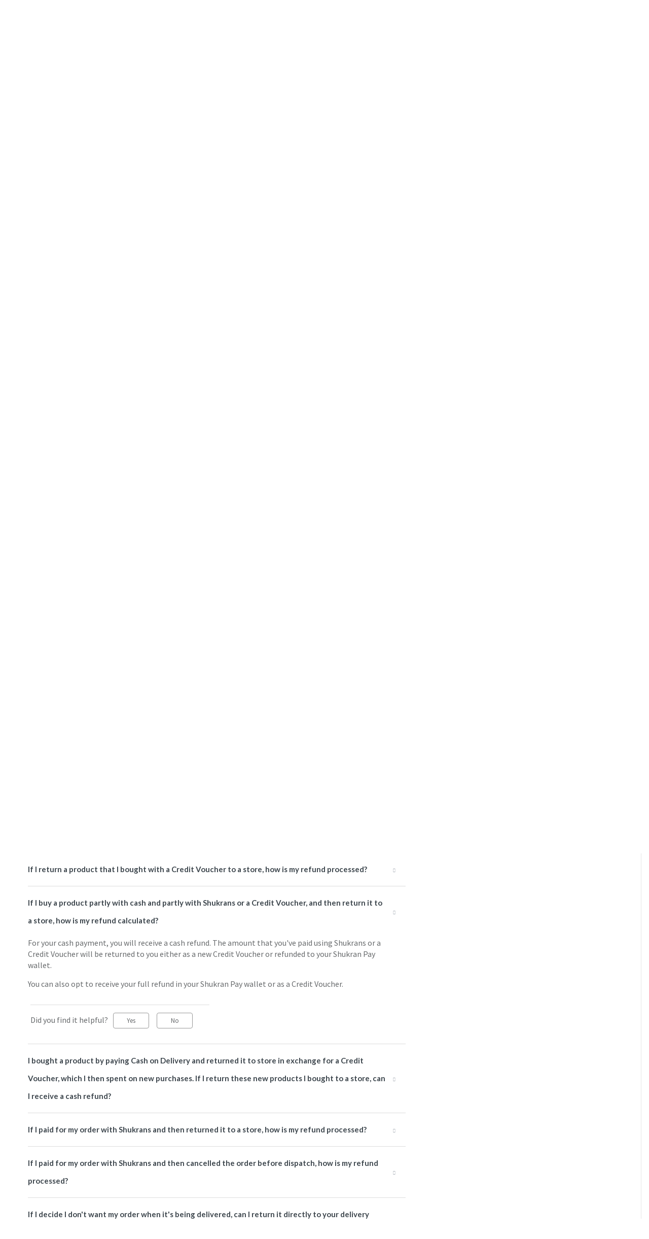

--- FILE ---
content_type: text/html; charset=utf-8
request_url: https://helpbh.centrepointstores.com/en/support/solutions/folders/44001185930
body_size: 29856
content:
<!DOCTYPE html>
       
        <!--[if lt IE 7]><html class="no-js ie6 dew-dsm-theme " lang="en" dir="ltr" data-date-format="non_us"><![endif]-->       
        <!--[if IE 7]><html class="no-js ie7 dew-dsm-theme " lang="en" dir="ltr" data-date-format="non_us"><![endif]-->       
        <!--[if IE 8]><html class="no-js ie8 dew-dsm-theme " lang="en" dir="ltr" data-date-format="non_us"><![endif]-->       
        <!--[if IE 9]><html class="no-js ie9 dew-dsm-theme " lang="en" dir="ltr" data-date-format="non_us"><![endif]-->       
        <!--[if IE 10]><html class="no-js ie10 dew-dsm-theme " lang="en" dir="ltr" data-date-format="non_us"><![endif]-->       
        <!--[if (gt IE 10)|!(IE)]><!--><html class="no-js  dew-dsm-theme " lang="en" dir="ltr" data-date-format="non_us"><!--<![endif]-->
	<head>
		
		<!-- Title for the page -->
<title> Returns Policy : HelpCPBH </title>

<!-- Meta information -->

      <meta charset="utf-8" />
      <meta http-equiv="X-UA-Compatible" content="IE=edge,chrome=1" />
      <meta name="description" content= "Discover exactly how our returns  and refunds work." />
      <meta name="author" content= "" />
       <meta property="og:title" content="Returns Policy" />  <meta property="og:url" content="https://helpbh.centrepointstores.com/en/support/solutions/folders/44001185930" />  <meta property="og:image" content="/assets/misc/logo.png?702017" />  <meta property="og:site_name" content="HelpCPBH" />  <meta property="og:type" content="article" />  <meta name="twitter:title" content="Returns Policy" />  <meta name="twitter:url" content="https://helpbh.centrepointstores.com/en/support/solutions/folders/44001185930" />  <meta name="twitter:image" content="/assets/misc/logo.png?702017" />  <meta name="twitter:card" content="summary" />  <link rel="canonical" href="https://helpbh.centrepointstores.com/en/support/solutions/folders/44001185930" />  <link rel='alternate' hreflang="ar" href="https://helpbh.centrepointstores.com/ar/support/solutions/folders/44001185930"/>  <link rel='alternate' hreflang="en" href="https://helpbh.centrepointstores.com/en/support/solutions/folders/44001185930"/> 


<link rel="stylesheet" type="text/css" href="https://www.centrepointstores.com/_ui/responsive/landmark/css/app-en-style.min.css?v=20201018073622413">

<link rel="stylesheet" type="text/css" href="https://betablog.centrepointstores.com/ae/sites/all/themes/custom/eidoo/css/header.css">
<link href="//netdna.bootstrapcdn.com/font-awesome/4.3.0/css/font-awesome.css" rel="stylesheet">
<link rel="stylesheet" type="text/css" href="https://betablog.babyshopstores.com/ae/sites/all/themes/eidoo/css/bootstrap.css" >
<link href='https://fonts.googleapis.com/css?family=Lato:400,700,900' rel='stylesheet' type='text/css'>
<!-- Responsive setting -->
<link rel="apple-touch-icon" href="https://s3.amazonaws.com/cdn.freshdesk.com/data/helpdesk/attachments/production/2044058494856/fav_icon/Bb3oWuD-txJ0AeyJ9cXiaVLsFKV9_zpwaw.png" />
        <link rel="apple-touch-icon" sizes="72x72" href="https://s3.amazonaws.com/cdn.freshdesk.com/data/helpdesk/attachments/production/2044058494856/fav_icon/Bb3oWuD-txJ0AeyJ9cXiaVLsFKV9_zpwaw.png" />
        <link rel="apple-touch-icon" sizes="114x114" href="https://s3.amazonaws.com/cdn.freshdesk.com/data/helpdesk/attachments/production/2044058494856/fav_icon/Bb3oWuD-txJ0AeyJ9cXiaVLsFKV9_zpwaw.png" />
        <link rel="apple-touch-icon" sizes="144x144" href="https://s3.amazonaws.com/cdn.freshdesk.com/data/helpdesk/attachments/production/2044058494856/fav_icon/Bb3oWuD-txJ0AeyJ9cXiaVLsFKV9_zpwaw.png" />
        <meta name="viewport" content="width=device-width, initial-scale=1.0, maximum-scale=5.0, user-scalable=yes" /> 
		
		<!-- Adding meta tag for CSRF token -->
		<meta name="csrf-param" content="authenticity_token" />
<meta name="csrf-token" content="bjEjiohOaZQ88HtRQA+Bk5nnXm0/xiT3wql4sJjTZteXyVdl2+rN/+gQu97DuOp0pszyBbGORLXB33ddJQ+BIw==" />
		<!-- End meta tag for CSRF token -->
		
		<!-- Fav icon for portal -->
		<link rel='shortcut icon' href='https://s3.amazonaws.com/cdn.freshdesk.com/data/helpdesk/attachments/production/2044058494856/fav_icon/Bb3oWuD-txJ0AeyJ9cXiaVLsFKV9_zpwaw.png' />

		<!-- Base stylesheet -->
 
		<link rel="stylesheet" media="print" href="https://assets8.freshdesk.com/assets/cdn/portal_print-6e04b27f27ab27faab81f917d275d593fa892ce13150854024baaf983b3f4326.css" />
	  		<link rel="stylesheet" media="screen" href="https://assets7.freshdesk.com/assets/cdn/falcon_portal_utils-57fc5f91db982a7ecd698d80ef41469e73b87782f2d9f218886147ca63c081ab.css" />	

		
		<!-- Theme stylesheet -->

		<link href="/support/theme.css?v=4&amp;d=1766037265" media="screen" rel="stylesheet" type="text/css">

		<!-- Google font url if present -->
		<link href='https://fonts.googleapis.com/css?family=Source+Sans+Pro:regular,italic,600,700,700italic|Poppins:regular,600,700' rel='stylesheet' type='text/css' nonce='uj8z/1TG3UCx6OcWPJHO0Q=='>

		<!-- Including default portal based script framework at the top -->
		<script src="https://assets3.freshdesk.com/assets/cdn/portal_head_v2-d07ff5985065d4b2f2826fdbbaef7df41eb75e17b915635bf0413a6bc12fd7b7.js"></script>
		<!-- Including syntexhighlighter for portal -->
		<script src="https://assets1.freshdesk.com/assets/cdn/prism-841b9ba9ca7f9e1bc3cdfdd4583524f65913717a3ab77714a45dd2921531a402.js"></script>

		

		<!-- Access portal settings information via javascript -->
		 <script type="text/javascript">     var portal = {"language":"en","name":"HelpCPBH","contact_info":"","current_page_name":"article_list","current_tab":"solutions","vault_service":{"url":"https://vault-service.freshworks.com/data","max_try":2,"product_name":"fd"},"current_account_id":1125156,"preferences":{"bg_color":"#f3f5f7","header_color":"#ffffff","help_center_color":"#f3f5f7","footer_color":"#183247","tab_color":"#ffffff","tab_hover_color":"#02b875","btn_background":"#f3f5f7","btn_primary_background":"#02b875","base_font":"Source Sans Pro","text_color":"#183247","headings_font":"Poppins","headings_color":"#183247","link_color":"#183247","link_color_hover":"#2753d7","input_focus_ring_color":"#02B875","non_responsive":false},"image_placeholders":{"spacer":"https://assets5.freshdesk.com/assets/misc/spacer.gif","profile_thumb":"https://assets2.freshdesk.com/assets/misc/profile_blank_thumb-4a7b26415585aebbd79863bd5497100b1ea52bab8df8db7a1aecae4da879fd96.jpg","profile_medium":"https://assets9.freshdesk.com/assets/misc/profile_blank_medium-1dfbfbae68bb67de0258044a99f62e94144f1cc34efeea73e3fb85fe51bc1a2c.jpg"},"falcon_portal_theme":true};     var attachment_size = 20;     var blocked_extensions = "";     var allowed_extensions = "";     var store = {
        user: {},
        ticket: {},
        portalLaunchParty: {}};    store.portalLaunchParty.ticketFragmentsEnabled = false;    store.pod = "us-east-1";    store.region = "US"; </script> 


			
	</head>
	<body>
            	
		
		
		
  <!-- <header class="banner">
    <div class="banner-wrapper page">
      <div class="banner-title">
        <a href="https://www.centrepointstores.com/"class='portal-logo'><span class="portal-img"><i></i>
                    <img src='/assets/misc/logo.png' alt="Logo"
                        onerror="default_image_error(this)" data-type="logo" />
                 </span></a>
        <h1 class="ellipsis heading">HelpCPBH</h1>
      </div>
      <nav class="banner-nav">
        <div class="banner-language-selector pull-right" data-tabs="tabs"
                data-toggle='tooltip' data-placement="bottom" title=""><ul class="language-options" role="tablist"><li class="dropdown"><h5 class="dropdown-toggle" data-toggle="dropdown"><span>English</span><span class="caret"></span></h5><ul class="dropdown-menu " role="menu" aria-labelledby="dropdownMenu"><li><a class="active" tabindex="-1" href="/en/support/solutions/folders/44001185930"><span class='icon-dd-tick-dark'></span>English </a></li><li><a class="" tabindex="-1" href="/ar/support/solutions/folders/44001185930">Arabic</a></li></ul></li></ul></div> <div class="welcome">Welcome <b></b> </div>  <b><a href="/en/support/login"><b>Login</b></a></b> &nbsp;<b><a href="/en/support/signup"><b>Sign up</b></a></b>
      </nav>
    </div>
  </header>
  <nav class="page-tabs">
    <div class="page no-padding no-header-tabs">
      
        <a data-toggle-dom="#header-tabs" href="#" data-animated="true" class="mobile-icon-nav-menu show-in-mobile"></a>
        <div class="nav-link" id="header-tabs">
          
            
              <a href="/en/support/home" class="">Home</a>
            
          
            
              <a href="/en/support/solutions" class="active">Solutions</a>
            
          
        </div>
      
    </div>
  </nav> -->
<div class="headerDiv"></div>

<!-- Search and page links for the page -->

  <section class="help-center-sc rounded-6 searchWrap container-fluid main-container">
    <div class="page no-padding col-md-12">
          <div class="breadcrumb hidden-xs">
            <a href="/en/support/home">
              
                Help Center
              
            </a>
            <a href="#">
              
                Search results
              
            </a>
          </div>
    <!-- <div class="hc-search">
      <div class="hc-search-c">
        <form class="hc-search-form print--remove" autocomplete="off" action="/en/support/search/solutions" id="hc-search-form" data-csrf-ignore="true">
	<div class="hc-search-input">
	<label for="support-search-input" class="hide">Enter your search term here...</label>
		<input placeholder="Enter your search term here..." type="text"
			name="term" class="special" value=""
            rel="page-search" data-max-matches="10" id="support-search-input">
	</div>
	<div class="hc-search-button">
		<button class="btn btn-primary" aria-label="Search" type="submit" autocomplete="off">
			<i class="mobile-icon-search hide-tablet"></i>
			<span class="hide-in-mobile">
				Search
			</span>
		</button>
	</div>
</form>
      </div>
    </div>
    <div class="hc-nav ">
       <nav>   <div>
              <a href="/en/support/tickets/new" class="mobile-icon-nav-newticket new-ticket ellipsis" title="New support ticket">
                <span> New support ticket </span>
              </a>
            </div>   <div>
              <a href="/en/support/tickets" class="mobile-icon-nav-status check-status ellipsis" title="Check ticket status">
                <span>Check ticket status</span>
              </a>
            </div>  </nav>
    </div> -->
    </div>
  </section>



<div class="page display-mobile">
  <div class="pageLoader" style="position:fixed;height:100%;width: 100%;background-color:#fff;z-index: 100;top:0; left:0">
  <div class="loader"></div>
</div>
<style>
  .loader {
    border: 6px solid #f3f3f3;
    border-radius: 50%;
    border-top: 6px solid #3498db;
    width: 80px;
    height: 80px;
    -webkit-animation: spin 2s linear infinite;
    animation: spin 2s linear infinite;
    left: 0;
    position: absolute;
    top: 100px;
    right: 0;
    margin: 0 auto;
    padding:13px 0 30px
}
  .searchWrap{display:none}
</style>
  
  <!-- Search and page links for the page -->
  

  <!-- Notification Messages -->
   <div class="alert alert-with-close notice hide" id="noticeajax"></div> 

  
  <div class="">    
    <script src="https://code.jquery.com/ui/1.12.1/jquery-ui.js"></script>
<div class="container-fluid main-container">
<section class="section-container clearfix">
<section class="main content rounded-6 min-height-on-desktop fc-folder-show section-content col-sm-8 col-xs-12" id="folder-show-44001185930">
  <div class="hidden-xs breadcrumb">
    <a href="/en/support/home">
       
                Help Center
              
    </a>
    <a href="/en/support/solutions/44000800271">Returns Policy</a>
  </div>
  <h1 class="page-header clearfix">
    <img src="https://uatwww2.centrepointstores.com/ecomm/sites/ecomm/modules/custom/freshdesk/images/Returns Policy.svg">
    <span id="section-name">Returns Policy</span>          
  </h1>
  <!--<p class="info-text">Discover exactly how our returns  and refunds work.</p>-->
  
  <ul class="article-list">
        <div id="accordion" class="ui-accordion ui-widget ui-helper-reset" role="tablist">
    
      
          
      <li class="article-list-item">
          <strong>
          <span class="ui-accordion-header-icon ui-icon ui-icon-triangle-1-e"></span>
          <a href="/en/support/solutions/articles/44001702281-what-is-your-policy-on-returns-" class="article-list-link">What is your policy on returns?</a>
          </strong>
          <div style="display:none;">
            <p>We understand that you may occasionally wish to return your purchases. We'll be happy to help you with the process.</p>

<p>We do not accept:</p>

<p>- Products damaged by misuse or showing signs of wear, even if they are still under warranty.</p>

<p>- Products that have been used, altered, assembled or installed, unless they are defective.</p>

<p>- Lingerie, jewellery, disposable items such as nappies, or nursing and maternity products like bottle warmers, if their packaging has been opened. Of course, we will take back defective products.</p>

<p>- Toiletries, perfumes and cosmetics.</p>

<p>- Bedding, mattresses, bath products, kids' products, pillows, sheets, comforters, bed-in-a-bag, duvets, duvet covers, memory foam, towels and bathrobes that have been removed from their packaging.</p>

<p>- Products that have already been assembled, unless there is a manufacturing defect. We reserve the right to check for defects and will repair or replace the defective products at our discretion.</p>

<p>- Products you wish to exchange for a different colour or size. (We currently do not offer an exchange service which means that you will need to return the product first and purchase what you wish instead).</p>

<p>- Returns or exchange on smartwatches</p>

<p>Please return your non-furniture products in their original packaging, within 15 days of delivery. Double-check that you've included the original invoice, all the accessories, promotional gifts and warranty cards that came with your order.</p>

            
            <div class="c-row c-article-row">
              <div class="description-text">
                <!--  We understand that you may occasionally wish to return your purchases. We&#39;ll be happy to help you with the process. 

 We do not accept: 

 - Products d... -->
                
              </div>
              <!--<div class="help-text">Wed, 23 Jun, 2021 at  4:44 PM</div>
              <hr />  
               -->
          
              <p class="article-vote" id="voting-container" 
											data-user-id="" 
											data-article-id="44001702281"
											data-language="en">
										Did you find it helpful?<span data-href="/en/support/solutions/articles/44001702281/thumbs_up" class="vote-up a-link" id="article_thumbs_up" 
									data-remote="true" data-method="put" data-update="#voting-container" 
									data-user-id=""
									data-article-id="44001702281"
									data-language="en"
									data-update-with-message="Glad we could be helpful. Thanks for the feedback.">
								Yes</span><span class="vote-down-container"><span data-href="/en/support/solutions/articles/44001702281/thumbs_down" class="vote-down a-link" id="article_thumbs_down" 
									data-remote="true" data-method="put" data-update="#vote-feedback-form" 
									data-user-id=""
									data-article-id="44001702281"
									data-language="en"
									data-hide-dom="#voting-container" data-show-dom="#vote-feedback-container">
								No</span></span></p><a class="hide a-link" id="vote-feedback-form-link" data-hide-dom="#vote-feedback-form-link" data-show-dom="#vote-feedback-container">Send feedback</a><div id="vote-feedback-container"class="hide">	<div class="lead">Sorry we couldn't be helpful. Help us improve this article with your feedback.</div>	<div id="vote-feedback-form">		<div class="sloading loading-small loading-block"></div>	</div></div>
            </div>
            
          </div>
      </li>
          
      <li class="article-list-item">
          <strong>
          <span class="ui-accordion-header-icon ui-icon ui-icon-triangle-1-e"></span>
          <a href="/en/support/solutions/articles/44001702282-are-there-products-i-cannot-return-online-" class="article-list-link">Are there products I cannot return online?</a>
          </strong>
          <div style="display:none;">
            <p>You will not be able to return any Mothercare product you've ordered using scheduled delivery. This usually includes any product that requires assembly.</p>

<p>Please check our returns policy for a full list of products you can't return.</p>

            
            <div class="c-row c-article-row">
              <div class="description-text">
                <!--  You will not be able to return any Mothercare product you&#39;ve ordered using scheduled delivery. This usually includes any product that requires assembly.... -->
                
              </div>
              <!--<div class="help-text">Mon, 3 Jun, 2019 at 10:49 AM</div>
              <hr />  
               -->
          
              <p class="article-vote" id="voting-container" 
											data-user-id="" 
											data-article-id="44001702282"
											data-language="en">
										Did you find it helpful?<span data-href="/en/support/solutions/articles/44001702282/thumbs_up" class="vote-up a-link" id="article_thumbs_up" 
									data-remote="true" data-method="put" data-update="#voting-container" 
									data-user-id=""
									data-article-id="44001702282"
									data-language="en"
									data-update-with-message="Glad we could be helpful. Thanks for the feedback.">
								Yes</span><span class="vote-down-container"><span data-href="/en/support/solutions/articles/44001702282/thumbs_down" class="vote-down a-link" id="article_thumbs_down" 
									data-remote="true" data-method="put" data-update="#vote-feedback-form" 
									data-user-id=""
									data-article-id="44001702282"
									data-language="en"
									data-hide-dom="#voting-container" data-show-dom="#vote-feedback-container">
								No</span></span></p><a class="hide a-link" id="vote-feedback-form-link" data-hide-dom="#vote-feedback-form-link" data-show-dom="#vote-feedback-container">Send feedback</a><div id="vote-feedback-container"class="hide">	<div class="lead">Sorry we couldn't be helpful. Help us improve this article with your feedback.</div>	<div id="vote-feedback-form">		<div class="sloading loading-small loading-block"></div>	</div></div>
            </div>
            
          </div>
      </li>
          
      <li class="article-list-item">
          <strong>
          <span class="ui-accordion-header-icon ui-icon ui-icon-triangle-1-e"></span>
          <a href="/en/support/solutions/articles/44001702283-can-i-return-part-of-a-promotional-purchase-where-the-discount-was-calculated-on-the-total-cost-of-m" class="article-list-link">Can I return part of a promotional purchase, where the discount was calculated on the total cost of my purchase?</a>
          </strong>
          <div style="display:none;">
            
<p>Yes, you can return items that were originally part of a promotion, but you will lose out on the discount.</p>

            
            <div class="c-row c-article-row">
              <div class="description-text">
                <!-- 
 Yes, you can return items that were originally part of a promotion, but you will lose out on the discount. 
 -->
                
              </div>
              <!--<div class="help-text">Mon, 3 Jun, 2019 at 10:49 AM</div>
              <hr />  
               -->
          
              <p class="article-vote" id="voting-container" 
											data-user-id="" 
											data-article-id="44001702283"
											data-language="en">
										Did you find it helpful?<span data-href="/en/support/solutions/articles/44001702283/thumbs_up" class="vote-up a-link" id="article_thumbs_up" 
									data-remote="true" data-method="put" data-update="#voting-container" 
									data-user-id=""
									data-article-id="44001702283"
									data-language="en"
									data-update-with-message="Glad we could be helpful. Thanks for the feedback.">
								Yes</span><span class="vote-down-container"><span data-href="/en/support/solutions/articles/44001702283/thumbs_down" class="vote-down a-link" id="article_thumbs_down" 
									data-remote="true" data-method="put" data-update="#vote-feedback-form" 
									data-user-id=""
									data-article-id="44001702283"
									data-language="en"
									data-hide-dom="#voting-container" data-show-dom="#vote-feedback-container">
								No</span></span></p><a class="hide a-link" id="vote-feedback-form-link" data-hide-dom="#vote-feedback-form-link" data-show-dom="#vote-feedback-container">Send feedback</a><div id="vote-feedback-container"class="hide">	<div class="lead">Sorry we couldn't be helpful. Help us improve this article with your feedback.</div>	<div id="vote-feedback-form">		<div class="sloading loading-small loading-block"></div>	</div></div>
            </div>
            
          </div>
      </li>
          
      <li class="article-list-item">
          <strong>
          <span class="ui-accordion-header-icon ui-icon ui-icon-triangle-1-e"></span>
          <a href="/en/support/solutions/articles/44001702284-what-if-i-want-to-return-a-product-that-was-part-of-a-buy-1-get-1-free-offer-or-a-bundle-promo-" class="article-list-link">What if I want to return a product that was part of a Buy 1 Get 1 Free offer or a Bundle promo?</a>
          </strong>
          <div style="display:none;">
            <p>If you want to return part of such an order, call Customer Service or return the product to our store. Please note, you will only be able to place an online return request if you're returning the entire order.</p>

<p>Here's how your refund works:</p>

<p>Once we receive all the products we will issue the refund to your credit card, bank account, PayPal or Tabby account as the case may be.</p>

<p>If you paid by cash, here's how your refund works:</p>

<p>- If you return your order by calling Customer Support, you can ask for a bank transfer, a refund to your Shukran Pay wallet or a Credit Voucher (in case your Shukran Pay wallet is not activated or you're a guest user).&nbsp;</p>

<p>- If you return to store, you can request for a cash refund, a Credit Voucher or a refund to your Shukran Pay wallet.&nbsp;</p>

<p>- If you place an online return request, you’ll receive a refund to your Shukran Pay wallet or a Credit Voucher (in case your Shukran Pay wallet is not activated or you're a guest user).<br>
&nbsp;</p>

            
            <div class="c-row c-article-row">
              <div class="description-text">
                <!--  If you want to return part of such an order, call Customer Service or return the product to our store. Please note, you will only be able to place an online... -->
                
              </div>
              <!--<div class="help-text">Tue, 31 Oct, 2023 at  2:33 PM</div>
              <hr />  
               -->
          
              <p class="article-vote" id="voting-container" 
											data-user-id="" 
											data-article-id="44001702284"
											data-language="en">
										Did you find it helpful?<span data-href="/en/support/solutions/articles/44001702284/thumbs_up" class="vote-up a-link" id="article_thumbs_up" 
									data-remote="true" data-method="put" data-update="#voting-container" 
									data-user-id=""
									data-article-id="44001702284"
									data-language="en"
									data-update-with-message="Glad we could be helpful. Thanks for the feedback.">
								Yes</span><span class="vote-down-container"><span data-href="/en/support/solutions/articles/44001702284/thumbs_down" class="vote-down a-link" id="article_thumbs_down" 
									data-remote="true" data-method="put" data-update="#vote-feedback-form" 
									data-user-id=""
									data-article-id="44001702284"
									data-language="en"
									data-hide-dom="#voting-container" data-show-dom="#vote-feedback-container">
								No</span></span></p><a class="hide a-link" id="vote-feedback-form-link" data-hide-dom="#vote-feedback-form-link" data-show-dom="#vote-feedback-container">Send feedback</a><div id="vote-feedback-container"class="hide">	<div class="lead">Sorry we couldn't be helpful. Help us improve this article with your feedback.</div>	<div id="vote-feedback-form">		<div class="sloading loading-small loading-block"></div>	</div></div>
            </div>
            
          </div>
      </li>
          
      <li class="article-list-item">
          <strong>
          <span class="ui-accordion-header-icon ui-icon ui-icon-triangle-1-e"></span>
          <a href="/en/support/solutions/articles/44001702285-what-if-i-want-to-return-part-of-an-order-that-came-with-a-voucher-" class="article-list-link">What if I want to return part of an order that came with a voucher?</a>
          </strong>
          <div style="display:none;">
            
<p>Whether you return your order partially or fully, your voucher will be cancelled. You will however, receive a refund for your return.</p>

<p>If you've already spent your voucher, the value of the voucher will be deducted from your refund.</p>

            
            <div class="c-row c-article-row">
              <div class="description-text">
                <!-- 
 Whether you return your order partially or fully, your voucher will be cancelled. You will however, receive a refund for your return. 

 If you&#39;ve alre... -->
                
              </div>
              <!--<div class="help-text">Mon, 3 Jun, 2019 at 10:49 AM</div>
              <hr />  
               -->
          
              <p class="article-vote" id="voting-container" 
											data-user-id="" 
											data-article-id="44001702285"
											data-language="en">
										Did you find it helpful?<span data-href="/en/support/solutions/articles/44001702285/thumbs_up" class="vote-up a-link" id="article_thumbs_up" 
									data-remote="true" data-method="put" data-update="#voting-container" 
									data-user-id=""
									data-article-id="44001702285"
									data-language="en"
									data-update-with-message="Glad we could be helpful. Thanks for the feedback.">
								Yes</span><span class="vote-down-container"><span data-href="/en/support/solutions/articles/44001702285/thumbs_down" class="vote-down a-link" id="article_thumbs_down" 
									data-remote="true" data-method="put" data-update="#vote-feedback-form" 
									data-user-id=""
									data-article-id="44001702285"
									data-language="en"
									data-hide-dom="#voting-container" data-show-dom="#vote-feedback-container">
								No</span></span></p><a class="hide a-link" id="vote-feedback-form-link" data-hide-dom="#vote-feedback-form-link" data-show-dom="#vote-feedback-container">Send feedback</a><div id="vote-feedback-container"class="hide">	<div class="lead">Sorry we couldn't be helpful. Help us improve this article with your feedback.</div>	<div id="vote-feedback-form">		<div class="sloading loading-small loading-block"></div>	</div></div>
            </div>
            
          </div>
      </li>
          
      <li class="article-list-item">
          <strong>
          <span class="ui-accordion-header-icon ui-icon ui-icon-triangle-1-e"></span>
          <a href="/en/support/solutions/articles/44001702286-my-original-order-was-bhd-20-or-more-so-i-qualified-for-free-shipping-do-i-still-get-free-shipping-" class="article-list-link">My original order was BHD 20 or more, so I qualified for free shipping. Do I still get free shipping if I return all or part of my order?</a>
          </strong>
          <div style="display:none;">
            <p>Yes, you will. We will not deduct shipping charges from your refund.</p>

            
            <div class="c-row c-article-row">
              <div class="description-text">
                <!--  Yes, you will. We will not deduct shipping charges from your refund. 
 -->
                
              </div>
              <!--<div class="help-text">Mon, 3 Jun, 2019 at 10:49 AM</div>
              <hr />  
               -->
          
              <p class="article-vote" id="voting-container" 
											data-user-id="" 
											data-article-id="44001702286"
											data-language="en">
										Did you find it helpful?<span data-href="/en/support/solutions/articles/44001702286/thumbs_up" class="vote-up a-link" id="article_thumbs_up" 
									data-remote="true" data-method="put" data-update="#voting-container" 
									data-user-id=""
									data-article-id="44001702286"
									data-language="en"
									data-update-with-message="Glad we could be helpful. Thanks for the feedback.">
								Yes</span><span class="vote-down-container"><span data-href="/en/support/solutions/articles/44001702286/thumbs_down" class="vote-down a-link" id="article_thumbs_down" 
									data-remote="true" data-method="put" data-update="#vote-feedback-form" 
									data-user-id=""
									data-article-id="44001702286"
									data-language="en"
									data-hide-dom="#voting-container" data-show-dom="#vote-feedback-container">
								No</span></span></p><a class="hide a-link" id="vote-feedback-form-link" data-hide-dom="#vote-feedback-form-link" data-show-dom="#vote-feedback-container">Send feedback</a><div id="vote-feedback-container"class="hide">	<div class="lead">Sorry we couldn't be helpful. Help us improve this article with your feedback.</div>	<div id="vote-feedback-form">		<div class="sloading loading-small loading-block"></div>	</div></div>
            </div>
            
          </div>
      </li>
          
      <li class="article-list-item">
          <strong>
          <span class="ui-accordion-header-icon ui-icon ui-icon-triangle-1-e"></span>
          <a href="/en/support/solutions/articles/44001702287-can-i-exchange-my-purchase-for-another-product-" class="article-list-link">Can I exchange my purchase for another product?</a>
          </strong>
          <div style="display:none;">
            
<p>You'll be able to return your Splash, Mothercare, Shoe Mart or Lifestyle product to a Centrepoint store, and use your cash refund or Credit Note to buy a new product right away. However, you'll only receive a cash refund if you'd paid for your order by cash.</p>

<p>Your Credit Note will be valid for 6 months from the date of issue and can be used online or in-store.</p>

            
            <div class="c-row c-article-row">
              <div class="description-text">
                <!-- 
 You&#39;ll be able to return your Splash, Mothercare, Shoe Mart or Lifestyle product to a Centrepoint store, and use your cash refund or Credit Note to buy... -->
                
              </div>
              <!--<div class="help-text">Mon, 3 Jun, 2019 at 10:49 AM</div>
              <hr />  
               -->
          
              <p class="article-vote" id="voting-container" 
											data-user-id="" 
											data-article-id="44001702287"
											data-language="en">
										Did you find it helpful?<span data-href="/en/support/solutions/articles/44001702287/thumbs_up" class="vote-up a-link" id="article_thumbs_up" 
									data-remote="true" data-method="put" data-update="#voting-container" 
									data-user-id=""
									data-article-id="44001702287"
									data-language="en"
									data-update-with-message="Glad we could be helpful. Thanks for the feedback.">
								Yes</span><span class="vote-down-container"><span data-href="/en/support/solutions/articles/44001702287/thumbs_down" class="vote-down a-link" id="article_thumbs_down" 
									data-remote="true" data-method="put" data-update="#vote-feedback-form" 
									data-user-id=""
									data-article-id="44001702287"
									data-language="en"
									data-hide-dom="#voting-container" data-show-dom="#vote-feedback-container">
								No</span></span></p><a class="hide a-link" id="vote-feedback-form-link" data-hide-dom="#vote-feedback-form-link" data-show-dom="#vote-feedback-container">Send feedback</a><div id="vote-feedback-container"class="hide">	<div class="lead">Sorry we couldn't be helpful. Help us improve this article with your feedback.</div>	<div id="vote-feedback-form">		<div class="sloading loading-small loading-block"></div>	</div></div>
            </div>
            
          </div>
      </li>
          
      <li class="article-list-item">
          <strong>
          <span class="ui-accordion-header-icon ui-icon ui-icon-triangle-1-e"></span>
          <a href="/en/support/solutions/articles/44001702288-if-i-pay-for-my-order-with-a-credit-or-debit-card-how-long-will-it-take-to-process-my-refund-" class="article-list-link">If I pay for my order with a Credit or Debit Card, how long will it take to process my refund?</a>
          </strong>
          <div style="display:none;">
            
<p>If you've paid by Credit or Debit Card, here's how long it will take:</p>

<ol>
	<li>2-3 business days to receive your returned items.</li>
	<li>2 business days to perform a quality check and issue the refund.</li>
</ol>

<p>Your bank or card issuer may take an additional 4-15 business days to process the transaction.</p>

            
            <div class="c-row c-article-row">
              <div class="description-text">
                <!-- 
 If you&#39;ve paid by Credit or Debit Card, here&#39;s how long it will take: 

 
	 2-3 business days to receive your returned items. 
	 2 business days to... -->
                
              </div>
              <!--<div class="help-text">Mon, 3 Jun, 2019 at 10:49 AM</div>
              <hr />  
               -->
          
              <p class="article-vote" id="voting-container" 
											data-user-id="" 
											data-article-id="44001702288"
											data-language="en">
										Did you find it helpful?<span data-href="/en/support/solutions/articles/44001702288/thumbs_up" class="vote-up a-link" id="article_thumbs_up" 
									data-remote="true" data-method="put" data-update="#voting-container" 
									data-user-id=""
									data-article-id="44001702288"
									data-language="en"
									data-update-with-message="Glad we could be helpful. Thanks for the feedback.">
								Yes</span><span class="vote-down-container"><span data-href="/en/support/solutions/articles/44001702288/thumbs_down" class="vote-down a-link" id="article_thumbs_down" 
									data-remote="true" data-method="put" data-update="#vote-feedback-form" 
									data-user-id=""
									data-article-id="44001702288"
									data-language="en"
									data-hide-dom="#voting-container" data-show-dom="#vote-feedback-container">
								No</span></span></p><a class="hide a-link" id="vote-feedback-form-link" data-hide-dom="#vote-feedback-form-link" data-show-dom="#vote-feedback-container">Send feedback</a><div id="vote-feedback-container"class="hide">	<div class="lead">Sorry we couldn't be helpful. Help us improve this article with your feedback.</div>	<div id="vote-feedback-form">		<div class="sloading loading-small loading-block"></div>	</div></div>
            </div>
            
          </div>
      </li>
          
      <li class="article-list-item">
          <strong>
          <span class="ui-accordion-header-icon ui-icon ui-icon-triangle-1-e"></span>
          <a href="/en/support/solutions/articles/44001702289-i-paid-for-my-order-by-cash-on-delivery-can-i-return-the-products-and-get-a-cash-refund-" class="article-list-link">I paid for my order by Cash on Delivery. Can I return the products and get a cash refund?</a>
          </strong>
          <div style="display:none;">
            <p>Your Cash on Delivery charge will only be refunded if you return your entire order.</p>

<p>Here’s how it works:</p>

<p>Return to store – If you paid by cash and then returned a product to the store, you can get a cash refund. You can also opt for a Credit Voucher or get a refund to your Shukran Pay wallet.</p>

<p>Call for a pickup – You can ask Customer Support to transfer your refund to your bank account or opt for a refund to your Shukran Pay wallet. Guest users can opt for a Credit Voucher.</p>

<p>Online return – We’re sorry, we won’t be able to offer you a cash refund or a bank transfer. You'll receive a refund to your Shukran Pay wallet, while guest users and users who have not activated Shukran Pay will get a Credit Voucher.</p>

<p>Credit Vouchers are valid for 12 months from the date of issue and can be used online and in-store.</p>

<p>Refunds to Shukran Pay wallet can be checked in the Shukran Pay section under My Account and can be used to shop any of our brands online or in-store.</p>

            
            <div class="c-row c-article-row">
              <div class="description-text">
                <!--  Your Cash on Delivery charge will only be refunded if you return your entire order. 

 Here’s how it works: 

 Return to store – If you paid by cash and the... -->
                
              </div>
              <!--<div class="help-text">Tue, 31 Oct, 2023 at  2:36 PM</div>
              <hr />  
               -->
          
              <p class="article-vote" id="voting-container" 
											data-user-id="" 
											data-article-id="44001702289"
											data-language="en">
										Did you find it helpful?<span data-href="/en/support/solutions/articles/44001702289/thumbs_up" class="vote-up a-link" id="article_thumbs_up" 
									data-remote="true" data-method="put" data-update="#voting-container" 
									data-user-id=""
									data-article-id="44001702289"
									data-language="en"
									data-update-with-message="Glad we could be helpful. Thanks for the feedback.">
								Yes</span><span class="vote-down-container"><span data-href="/en/support/solutions/articles/44001702289/thumbs_down" class="vote-down a-link" id="article_thumbs_down" 
									data-remote="true" data-method="put" data-update="#vote-feedback-form" 
									data-user-id=""
									data-article-id="44001702289"
									data-language="en"
									data-hide-dom="#voting-container" data-show-dom="#vote-feedback-container">
								No</span></span></p><a class="hide a-link" id="vote-feedback-form-link" data-hide-dom="#vote-feedback-form-link" data-show-dom="#vote-feedback-container">Send feedback</a><div id="vote-feedback-container"class="hide">	<div class="lead">Sorry we couldn't be helpful. Help us improve this article with your feedback.</div>	<div id="vote-feedback-form">		<div class="sloading loading-small loading-block"></div>	</div></div>
            </div>
            
          </div>
      </li>
          
      <li class="article-list-item">
          <strong>
          <span class="ui-accordion-header-icon ui-icon ui-icon-triangle-1-e"></span>
          <a href="/en/support/solutions/articles/44001702305-what-is-shukran-pay-" class="article-list-link">What is Shukran Pay?</a>
          </strong>
          <div style="display:none;">
            <p>Shukran Pay is a secure wallet which can be used to shop all Landmark Group brands, online or in-store. You can get instant refunds for your returns into your Shukran Pay wallet.</p>

<p>If you pay for a product by cash and return it, we’ll refund the amount to your Shukran Pay wallet.</p>

<p>Refunds for products you've shopped with Shukrans, gift cards or Credit Vouchers will only go to your Shukran Pay wallet. If not activated, then a new Credit Voucher will be issued for the refund amount.</p>

<p>Please note, we’ll be able to credit your refund to Shukran Pay only if you’re a registered user with an activated Shukran Pay wallet. Guest users or registered users who have not activated their Shukran Pay wallet will receive a Credit Voucher. The voucher will be valid for 12 months from the date of issue and can be used to shop any Landmark Group brand, online or in-store.</p>

<p>You will not be able to use your Shukran Pay balance to pay for shipping or Cash on Delivery charges.<br>
&nbsp;</p>

            
            <div class="c-row c-article-row">
              <div class="description-text">
                <!--  Shukran Pay is a secure wallet which can be used to shop all Landmark Group brands, online or in-store. You can get instant refunds for your returns into yo... -->
                
              </div>
              <!--<div class="help-text">Wed, 1 Nov, 2023 at  1:38 PM</div>
              <hr />  
               -->
          
              <p class="article-vote" id="voting-container" 
											data-user-id="" 
											data-article-id="44001702305"
											data-language="en">
										Did you find it helpful?<span data-href="/en/support/solutions/articles/44001702305/thumbs_up" class="vote-up a-link" id="article_thumbs_up" 
									data-remote="true" data-method="put" data-update="#voting-container" 
									data-user-id=""
									data-article-id="44001702305"
									data-language="en"
									data-update-with-message="Glad we could be helpful. Thanks for the feedback.">
								Yes</span><span class="vote-down-container"><span data-href="/en/support/solutions/articles/44001702305/thumbs_down" class="vote-down a-link" id="article_thumbs_down" 
									data-remote="true" data-method="put" data-update="#vote-feedback-form" 
									data-user-id=""
									data-article-id="44001702305"
									data-language="en"
									data-hide-dom="#voting-container" data-show-dom="#vote-feedback-container">
								No</span></span></p><a class="hide a-link" id="vote-feedback-form-link" data-hide-dom="#vote-feedback-form-link" data-show-dom="#vote-feedback-container">Send feedback</a><div id="vote-feedback-container"class="hide">	<div class="lead">Sorry we couldn't be helpful. Help us improve this article with your feedback.</div>	<div id="vote-feedback-form">		<div class="sloading loading-small loading-block"></div>	</div></div>
            </div>
            
          </div>
      </li>
          
      <li class="article-list-item">
          <strong>
          <span class="ui-accordion-header-icon ui-icon ui-icon-triangle-1-e"></span>
          <a href="/en/support/solutions/articles/2044000002110-i-paid-for-an-order-with-my-shukrans-and-then-cancelled-the-order-what-happens-to-my-balance-" class="article-list-link">I paid for an order with my Shukrans and then cancelled the order, what happens to my balance?</a>
          </strong>
          <div style="display:none;">
            <p>The amount will be refunded to your Shukran Pay wallet. You can check the updated balance in My Account.</p>

            
            <div class="c-row c-article-row">
              <div class="description-text">
                <!--  The amount will be refunded to your Shukran Pay wallet. You can check the updated balance in My Account. 
 -->
                
              </div>
              <!--<div class="help-text">Tue, 31 Oct, 2023 at 10:43 AM</div>
              <hr />  
               -->
          
              <p class="article-vote" id="voting-container" 
											data-user-id="" 
											data-article-id="2044000002110"
											data-language="en">
										Did you find it helpful?<span data-href="/en/support/solutions/articles/2044000002110/thumbs_up" class="vote-up a-link" id="article_thumbs_up" 
									data-remote="true" data-method="put" data-update="#voting-container" 
									data-user-id=""
									data-article-id="2044000002110"
									data-language="en"
									data-update-with-message="Glad we could be helpful. Thanks for the feedback.">
								Yes</span><span class="vote-down-container"><span data-href="/en/support/solutions/articles/2044000002110/thumbs_down" class="vote-down a-link" id="article_thumbs_down" 
									data-remote="true" data-method="put" data-update="#vote-feedback-form" 
									data-user-id=""
									data-article-id="2044000002110"
									data-language="en"
									data-hide-dom="#voting-container" data-show-dom="#vote-feedback-container">
								No</span></span></p><a class="hide a-link" id="vote-feedback-form-link" data-hide-dom="#vote-feedback-form-link" data-show-dom="#vote-feedback-container">Send feedback</a><div id="vote-feedback-container"class="hide">	<div class="lead">Sorry we couldn't be helpful. Help us improve this article with your feedback.</div>	<div id="vote-feedback-form">		<div class="sloading loading-small loading-block"></div>	</div></div>
            </div>
            
          </div>
      </li>
          
      <li class="article-list-item">
          <strong>
          <span class="ui-accordion-header-icon ui-icon ui-icon-triangle-1-e"></span>
          <a href="/en/support/solutions/articles/44001702290-i-paid-for-an-order-using-only-a-return-voucher-and-then-cancelled-the-order-can-i-use-the-return-v" class="article-list-link">I paid for an order using only a Return Voucher, and then cancelled the order. Can I use the Return Voucher again?</a>
          </strong>
          <div style="display:none;">
            
<p>Sure. You can use the Return Voucher again after an email confirmation from us.</p>

            
            <div class="c-row c-article-row">
              <div class="description-text">
                <!-- 
 Sure. You can use the Return Voucher again after an email confirmation from us. 
 -->
                
              </div>
              <!--<div class="help-text">Mon, 3 Jun, 2019 at 10:49 AM</div>
              <hr />  
               -->
          
              <p class="article-vote" id="voting-container" 
											data-user-id="" 
											data-article-id="44001702290"
											data-language="en">
										Did you find it helpful?<span data-href="/en/support/solutions/articles/44001702290/thumbs_up" class="vote-up a-link" id="article_thumbs_up" 
									data-remote="true" data-method="put" data-update="#voting-container" 
									data-user-id=""
									data-article-id="44001702290"
									data-language="en"
									data-update-with-message="Glad we could be helpful. Thanks for the feedback.">
								Yes</span><span class="vote-down-container"><span data-href="/en/support/solutions/articles/44001702290/thumbs_down" class="vote-down a-link" id="article_thumbs_down" 
									data-remote="true" data-method="put" data-update="#vote-feedback-form" 
									data-user-id=""
									data-article-id="44001702290"
									data-language="en"
									data-hide-dom="#voting-container" data-show-dom="#vote-feedback-container">
								No</span></span></p><a class="hide a-link" id="vote-feedback-form-link" data-hide-dom="#vote-feedback-form-link" data-show-dom="#vote-feedback-container">Send feedback</a><div id="vote-feedback-container"class="hide">	<div class="lead">Sorry we couldn't be helpful. Help us improve this article with your feedback.</div>	<div id="vote-feedback-form">		<div class="sloading loading-small loading-block"></div>	</div></div>
            </div>
            
          </div>
      </li>
          
      <li class="article-list-item">
          <strong>
          <span class="ui-accordion-header-icon ui-icon ui-icon-triangle-1-e"></span>
          <a href="/en/support/solutions/articles/44001702292-i-paid-for-part-of-my-order-with-my-shukrans-or-credit-voucher-and-the-rest-with-my-credit-card-debi" class="article-list-link">I paid for part of my order with my Shukrans or Credit Voucher and the rest with my Credit Card, Debit Card, PayPal or Tabby, and then cancelled the order before it was dispatched. How will my refund be processed?</a>
          </strong>
          <div style="display:none;">
            <p>We'll credit back the balance you spent through Shukrans to your Shukran Pay wallet.</p>

<p>If you're a guest user or registered user who has not activated your Shukran Pay wallet, we will issue a new Credit Voucher for the same amount as your existing one. Your new Credit Voucher will be valid for 12 months from the date of issue and can be used to shop any of our brands, online or in-store.</p>

<p>The rest of your payment will be refunded to your Credit Card, Debit Card, PayPal or Tabby account, depending on your payment method.</p>

            
            <div class="c-row c-article-row">
              <div class="description-text">
                <!--  We&#39;ll credit back the balance you spent through Shukrans to your Shukran Pay wallet. 

 If you&#39;re a guest user or registered user who has not activa... -->
                
              </div>
              <!--<div class="help-text">Tue, 31 Oct, 2023 at  2:47 PM</div>
              <hr />  
               -->
          
              <p class="article-vote" id="voting-container" 
											data-user-id="" 
											data-article-id="44001702292"
											data-language="en">
										Did you find it helpful?<span data-href="/en/support/solutions/articles/44001702292/thumbs_up" class="vote-up a-link" id="article_thumbs_up" 
									data-remote="true" data-method="put" data-update="#voting-container" 
									data-user-id=""
									data-article-id="44001702292"
									data-language="en"
									data-update-with-message="Glad we could be helpful. Thanks for the feedback.">
								Yes</span><span class="vote-down-container"><span data-href="/en/support/solutions/articles/44001702292/thumbs_down" class="vote-down a-link" id="article_thumbs_down" 
									data-remote="true" data-method="put" data-update="#vote-feedback-form" 
									data-user-id=""
									data-article-id="44001702292"
									data-language="en"
									data-hide-dom="#voting-container" data-show-dom="#vote-feedback-container">
								No</span></span></p><a class="hide a-link" id="vote-feedback-form-link" data-hide-dom="#vote-feedback-form-link" data-show-dom="#vote-feedback-container">Send feedback</a><div id="vote-feedback-container"class="hide">	<div class="lead">Sorry we couldn't be helpful. Help us improve this article with your feedback.</div>	<div id="vote-feedback-form">		<div class="sloading loading-small loading-block"></div>	</div></div>
            </div>
            
          </div>
      </li>
          
      <li class="article-list-item">
          <strong>
          <span class="ui-accordion-header-icon ui-icon ui-icon-triangle-1-e"></span>
          <a href="/en/support/solutions/articles/44001702304-i-paid-for-part-of-my-order-using-either-shukrans-or-credit-voucher-and-the-rest-of-it-with-a-credit-" class="article-list-link">I paid for part of my order using either Shukrans or Credit Voucher and the rest of it with a Credit Card, Debit Card, PayPal or Tabby. I want to return the entire order now. How is my refund processed?</a>
          </strong>
          <div style="display:none;">
            <p>No problem. After we verify your returns, we'll credit back the balance you spent through Shukrans to your Shukran Pay wallet.</p>

<p>If you're a guest user or registered user who has not activated Shukran Pay wallet and used a Credit Voucher, we will issue a new voucher for the same amount as your existing one. Your new Credit Voucher will be valid for 12 months from the date of issue, and can be used to shop any of our brands, online or in-store.</p>

<p>The remaining amount will be refunded to your Credit Card, Debit Card, PayPal or Tabby account, depending on your payment method.</p>

            
            <div class="c-row c-article-row">
              <div class="description-text">
                <!--  No problem. After we verify your returns, we&#39;ll credit back the balance you spent through Shukrans to your Shukran Pay wallet. 

 If you&#39;re a guest ... -->
                
              </div>
              <!--<div class="help-text">Tue, 31 Oct, 2023 at  2:49 PM</div>
              <hr />  
               -->
          
              <p class="article-vote" id="voting-container" 
											data-user-id="" 
											data-article-id="44001702304"
											data-language="en">
										Did you find it helpful?<span data-href="/en/support/solutions/articles/44001702304/thumbs_up" class="vote-up a-link" id="article_thumbs_up" 
									data-remote="true" data-method="put" data-update="#voting-container" 
									data-user-id=""
									data-article-id="44001702304"
									data-language="en"
									data-update-with-message="Glad we could be helpful. Thanks for the feedback.">
								Yes</span><span class="vote-down-container"><span data-href="/en/support/solutions/articles/44001702304/thumbs_down" class="vote-down a-link" id="article_thumbs_down" 
									data-remote="true" data-method="put" data-update="#vote-feedback-form" 
									data-user-id=""
									data-article-id="44001702304"
									data-language="en"
									data-hide-dom="#voting-container" data-show-dom="#vote-feedback-container">
								No</span></span></p><a class="hide a-link" id="vote-feedback-form-link" data-hide-dom="#vote-feedback-form-link" data-show-dom="#vote-feedback-container">Send feedback</a><div id="vote-feedback-container"class="hide">	<div class="lead">Sorry we couldn't be helpful. Help us improve this article with your feedback.</div>	<div id="vote-feedback-form">		<div class="sloading loading-small loading-block"></div>	</div></div>
            </div>
            
          </div>
      </li>
          
      <li class="article-list-item">
          <strong>
          <span class="ui-accordion-header-icon ui-icon ui-icon-triangle-1-e"></span>
          <a href="/en/support/solutions/articles/44001702291-i-paid-for-part-of-my-order-with-shukrans-or-a-credit-voucher-and-requested-to-pay-the-balance-using-" class="article-list-link">I paid for part of my order with Shukrans or a Credit Voucher and requested to pay the balance using Cash on Delivery. I cancelled the order before it arrived. How will my refund be processed?</a>
          </strong>
          <div style="display:none;">
            <p>You’ll receive a refund for the same amount to your Shukran Pay wallet. You can then use your Shukran Pay balance to shop any of our brands, online or in-store.</p>

<p>If you're a guest user or a registered user who has not activated your Shukran Pay wallet, we will issue a new Credit Voucher for the same amount as your existing one. Your new Credit Voucher will be valid for 12 months from the date of issue and can be used to shop any of our brands, online or in-store.</p>

            
            <div class="c-row c-article-row">
              <div class="description-text">
                <!--  You’ll receive a refund for the same amount to your Shukran Pay wallet. You can then use your Shukran Pay balance to shop any of our brands, online or in-st... -->
                
              </div>
              <!--<div class="help-text">Tue, 31 Oct, 2023 at  2:45 PM</div>
              <hr />  
               -->
          
              <p class="article-vote" id="voting-container" 
											data-user-id="" 
											data-article-id="44001702291"
											data-language="en">
										Did you find it helpful?<span data-href="/en/support/solutions/articles/44001702291/thumbs_up" class="vote-up a-link" id="article_thumbs_up" 
									data-remote="true" data-method="put" data-update="#voting-container" 
									data-user-id=""
									data-article-id="44001702291"
									data-language="en"
									data-update-with-message="Glad we could be helpful. Thanks for the feedback.">
								Yes</span><span class="vote-down-container"><span data-href="/en/support/solutions/articles/44001702291/thumbs_down" class="vote-down a-link" id="article_thumbs_down" 
									data-remote="true" data-method="put" data-update="#vote-feedback-form" 
									data-user-id=""
									data-article-id="44001702291"
									data-language="en"
									data-hide-dom="#voting-container" data-show-dom="#vote-feedback-container">
								No</span></span></p><a class="hide a-link" id="vote-feedback-form-link" data-hide-dom="#vote-feedback-form-link" data-show-dom="#vote-feedback-container">Send feedback</a><div id="vote-feedback-container"class="hide">	<div class="lead">Sorry we couldn't be helpful. Help us improve this article with your feedback.</div>	<div id="vote-feedback-form">		<div class="sloading loading-small loading-block"></div>	</div></div>
            </div>
            
          </div>
      </li>
          
      <li class="article-list-item">
          <strong>
          <span class="ui-accordion-header-icon ui-icon ui-icon-triangle-1-e"></span>
          <a href="/en/support/solutions/articles/44001702293-i-paid-for-an-order-using-a-credit-voucher-and-a-credit-or-debit-card-but-i-want-to-return-a-part-of" class="article-list-link">I paid for an order using a Credit Voucher and a Credit or Debit Card, but I want to return a part of my order. How is my refund processed?</a>
          </strong>
          <div style="display:none;">
            <p>If you want to return a part of your order, we will issue a new Credit Voucher, or a refund to your Shukran Pay wallet. The rest of the amount will be refunded to your Credit or Debit Card.</p>

<p>This could work in the below manner: Imagine an order with three products worth BHD 20 each, having a total value of BHD 60. The order was paid for with a Credit Voucher or Shukrans worth BHD 30 as well a Credit or Debit Card. If you return two products, your refund of BHD 40 will be split between a Credit Voucher or Shukran Pay, worth BHD 20 (refund of BHD 10 for each product) and a Credit or Debit Card refund worth BHD 20 (refund of BHD 10 for each product).<br>
&nbsp;</p>

            
            <div class="c-row c-article-row">
              <div class="description-text">
                <!--  If you want to return a part of your order, we will issue a new Credit Voucher, or a refund to your Shukran Pay wallet. The rest of the amount will be refun... -->
                
              </div>
              <!--<div class="help-text">Tue, 31 Oct, 2023 at  2:51 PM</div>
              <hr />  
               -->
          
              <p class="article-vote" id="voting-container" 
											data-user-id="" 
											data-article-id="44001702293"
											data-language="en">
										Did you find it helpful?<span data-href="/en/support/solutions/articles/44001702293/thumbs_up" class="vote-up a-link" id="article_thumbs_up" 
									data-remote="true" data-method="put" data-update="#voting-container" 
									data-user-id=""
									data-article-id="44001702293"
									data-language="en"
									data-update-with-message="Glad we could be helpful. Thanks for the feedback.">
								Yes</span><span class="vote-down-container"><span data-href="/en/support/solutions/articles/44001702293/thumbs_down" class="vote-down a-link" id="article_thumbs_down" 
									data-remote="true" data-method="put" data-update="#vote-feedback-form" 
									data-user-id=""
									data-article-id="44001702293"
									data-language="en"
									data-hide-dom="#voting-container" data-show-dom="#vote-feedback-container">
								No</span></span></p><a class="hide a-link" id="vote-feedback-form-link" data-hide-dom="#vote-feedback-form-link" data-show-dom="#vote-feedback-container">Send feedback</a><div id="vote-feedback-container"class="hide">	<div class="lead">Sorry we couldn't be helpful. Help us improve this article with your feedback.</div>	<div id="vote-feedback-form">		<div class="sloading loading-small loading-block"></div>	</div></div>
            </div>
            
          </div>
      </li>
          
      <li class="article-list-item">
          <strong>
          <span class="ui-accordion-header-icon ui-icon ui-icon-triangle-1-e"></span>
          <a href="/en/support/solutions/articles/44001702294-i-ve-just-returned-my-cash-on-delivery-order-will-my-cash-on-delivery-charge-be-refunded-" class="article-list-link">I’ve just returned my Cash on Delivery order. Will my Cash on Delivery charge be refunded?</a>
          </strong>
          <div style="display:none;">
            <p>It depends on whether you return your order fully or partially. If you return the entire order, your Cash on Delivery charges will be refunded. If you return only part of your order, your Cash on Delivery charges will not be refunded.</p>

            
            <div class="c-row c-article-row">
              <div class="description-text">
                <!--  It depends on whether you return your order fully or partially. If you return the entire order, your Cash on Delivery charges will be refunded. If you retur... -->
                
              </div>
              <!--<div class="help-text">Mon, 3 Jun, 2019 at 10:49 AM</div>
              <hr />  
               -->
          
              <p class="article-vote" id="voting-container" 
											data-user-id="" 
											data-article-id="44001702294"
											data-language="en">
										Did you find it helpful?<span data-href="/en/support/solutions/articles/44001702294/thumbs_up" class="vote-up a-link" id="article_thumbs_up" 
									data-remote="true" data-method="put" data-update="#voting-container" 
									data-user-id=""
									data-article-id="44001702294"
									data-language="en"
									data-update-with-message="Glad we could be helpful. Thanks for the feedback.">
								Yes</span><span class="vote-down-container"><span data-href="/en/support/solutions/articles/44001702294/thumbs_down" class="vote-down a-link" id="article_thumbs_down" 
									data-remote="true" data-method="put" data-update="#vote-feedback-form" 
									data-user-id=""
									data-article-id="44001702294"
									data-language="en"
									data-hide-dom="#voting-container" data-show-dom="#vote-feedback-container">
								No</span></span></p><a class="hide a-link" id="vote-feedback-form-link" data-hide-dom="#vote-feedback-form-link" data-show-dom="#vote-feedback-container">Send feedback</a><div id="vote-feedback-container"class="hide">	<div class="lead">Sorry we couldn't be helpful. Help us improve this article with your feedback.</div>	<div id="vote-feedback-form">		<div class="sloading loading-small loading-block"></div>	</div></div>
            </div>
            
          </div>
      </li>
          
      <li class="article-list-item">
          <strong>
          <span class="ui-accordion-header-icon ui-icon ui-icon-triangle-1-e"></span>
          <a href="/en/support/solutions/articles/44001702295-if-i-return-a-product-to-store-can-i-receive-my-refund-partly-in-cash-and-the-remaining-as-a-credit" class="article-list-link">If I return a product to store, can I receive my refund partly in cash, and the remaining as a Credit Voucher?</a>
          </strong>
          <div style="display:none;">
            <p>No, we're sorry, you will not be able to split your refund in any way.</p>

<p>If you've paid by cash, you can opt for a cash refund, a Credit Voucher (if your wallet is not activated) or a refund to your Shukran Pay wallet.</p>

<p>If you've paid by card, you'll receive a refund to your card or Shukran Pay or Credit Voucher (if wallet is not activated).</p>

<p>Your Credit Voucher will be valid for 12 months from the date of issue and can be used to shop any Landmark Group brand, online or in-store.</p>

            
            <div class="c-row c-article-row">
              <div class="description-text">
                <!--  No, we&#39;re sorry, you will not be able to split your refund in any way. 

 If you&#39;ve paid by cash, you can opt for a cash refund, a Credit Voucher (i... -->
                
              </div>
              <!--<div class="help-text">Tue, 31 Oct, 2023 at  2:53 PM</div>
              <hr />  
               -->
          
              <p class="article-vote" id="voting-container" 
											data-user-id="" 
											data-article-id="44001702295"
											data-language="en">
										Did you find it helpful?<span data-href="/en/support/solutions/articles/44001702295/thumbs_up" class="vote-up a-link" id="article_thumbs_up" 
									data-remote="true" data-method="put" data-update="#voting-container" 
									data-user-id=""
									data-article-id="44001702295"
									data-language="en"
									data-update-with-message="Glad we could be helpful. Thanks for the feedback.">
								Yes</span><span class="vote-down-container"><span data-href="/en/support/solutions/articles/44001702295/thumbs_down" class="vote-down a-link" id="article_thumbs_down" 
									data-remote="true" data-method="put" data-update="#vote-feedback-form" 
									data-user-id=""
									data-article-id="44001702295"
									data-language="en"
									data-hide-dom="#voting-container" data-show-dom="#vote-feedback-container">
								No</span></span></p><a class="hide a-link" id="vote-feedback-form-link" data-hide-dom="#vote-feedback-form-link" data-show-dom="#vote-feedback-container">Send feedback</a><div id="vote-feedback-container"class="hide">	<div class="lead">Sorry we couldn't be helpful. Help us improve this article with your feedback.</div>	<div id="vote-feedback-form">		<div class="sloading loading-small loading-block"></div>	</div></div>
            </div>
            
          </div>
      </li>
          
      <li class="article-list-item">
          <strong>
          <span class="ui-accordion-header-icon ui-icon ui-icon-triangle-1-e"></span>
          <a href="/en/support/solutions/articles/44001702297-where-can-i-spend-my-credit-voucher-" class="article-list-link">Where can I spend my Credit Voucher?</a>
          </strong>
          <div style="display:none;">
            <p>Credit Vouchers can be used to shop at any Landmark Group brand, online or in-store.</p>

<p>Your Credit Voucher will be valid for 12 months from the date of issue.</p>

            
            <div class="c-row c-article-row">
              <div class="description-text">
                <!--  Credit Vouchers can be used to shop at any Landmark Group brand, online or in-store. 

 Your Credit Voucher will be valid for 12 months from the date of iss... -->
                
              </div>
              <!--<div class="help-text">Tue, 31 Oct, 2023 at  2:54 PM</div>
              <hr />  
               -->
          
              <p class="article-vote" id="voting-container" 
											data-user-id="" 
											data-article-id="44001702297"
											data-language="en">
										Did you find it helpful?<span data-href="/en/support/solutions/articles/44001702297/thumbs_up" class="vote-up a-link" id="article_thumbs_up" 
									data-remote="true" data-method="put" data-update="#voting-container" 
									data-user-id=""
									data-article-id="44001702297"
									data-language="en"
									data-update-with-message="Glad we could be helpful. Thanks for the feedback.">
								Yes</span><span class="vote-down-container"><span data-href="/en/support/solutions/articles/44001702297/thumbs_down" class="vote-down a-link" id="article_thumbs_down" 
									data-remote="true" data-method="put" data-update="#vote-feedback-form" 
									data-user-id=""
									data-article-id="44001702297"
									data-language="en"
									data-hide-dom="#voting-container" data-show-dom="#vote-feedback-container">
								No</span></span></p><a class="hide a-link" id="vote-feedback-form-link" data-hide-dom="#vote-feedback-form-link" data-show-dom="#vote-feedback-container">Send feedback</a><div id="vote-feedback-container"class="hide">	<div class="lead">Sorry we couldn't be helpful. Help us improve this article with your feedback.</div>	<div id="vote-feedback-form">		<div class="sloading loading-small loading-block"></div>	</div></div>
            </div>
            
          </div>
      </li>
          
      <li class="article-list-item">
          <strong>
          <span class="ui-accordion-header-icon ui-icon ui-icon-triangle-1-e"></span>
          <a href="/en/support/solutions/articles/44001702298-if-i-return-a-product-that-i-bought-with-a-credit-voucher-to-a-store-how-is-my-refund-processed-" class="article-list-link">If I return a product that I bought with a Credit Voucher to a store, how is my refund processed?</a>
          </strong>
          <div style="display:none;">
            <p>We'll first check your products. Once that's done, you can opt either for a Credit Voucher, or a refund to your Shukran Pay wallet.</p>

            
            <div class="c-row c-article-row">
              <div class="description-text">
                <!--  We&#39;ll first check your products. Once that&#39;s done, you can opt either for a Credit Voucher, or a refund to your Shukran Pay wallet. 
 -->
                
              </div>
              <!--<div class="help-text">Tue, 31 Oct, 2023 at  2:56 PM</div>
              <hr />  
               -->
          
              <p class="article-vote" id="voting-container" 
											data-user-id="" 
											data-article-id="44001702298"
											data-language="en">
										Did you find it helpful?<span data-href="/en/support/solutions/articles/44001702298/thumbs_up" class="vote-up a-link" id="article_thumbs_up" 
									data-remote="true" data-method="put" data-update="#voting-container" 
									data-user-id=""
									data-article-id="44001702298"
									data-language="en"
									data-update-with-message="Glad we could be helpful. Thanks for the feedback.">
								Yes</span><span class="vote-down-container"><span data-href="/en/support/solutions/articles/44001702298/thumbs_down" class="vote-down a-link" id="article_thumbs_down" 
									data-remote="true" data-method="put" data-update="#vote-feedback-form" 
									data-user-id=""
									data-article-id="44001702298"
									data-language="en"
									data-hide-dom="#voting-container" data-show-dom="#vote-feedback-container">
								No</span></span></p><a class="hide a-link" id="vote-feedback-form-link" data-hide-dom="#vote-feedback-form-link" data-show-dom="#vote-feedback-container">Send feedback</a><div id="vote-feedback-container"class="hide">	<div class="lead">Sorry we couldn't be helpful. Help us improve this article with your feedback.</div>	<div id="vote-feedback-form">		<div class="sloading loading-small loading-block"></div>	</div></div>
            </div>
            
          </div>
      </li>
          
      <li class="article-list-item">
          <strong>
          <span class="ui-accordion-header-icon ui-icon ui-icon-triangle-1-e"></span>
          <a href="/en/support/solutions/articles/44001702299-if-i-buy-a-product-partly-with-cash-and-partly-with-shukrans-or-a-credit-voucher-and-then-return-it-" class="article-list-link">If I buy a product partly with cash and partly with Shukrans or a Credit Voucher, and then return it to a store, how is my refund calculated?</a>
          </strong>
          <div style="display:none;">
            <p>For your cash payment, you will receive a cash refund. The amount that you've paid using Shukrans or a Credit Voucher will be returned to you either as a new Credit Voucher or refunded to your Shukran Pay wallet.</p>

<p>You can also opt to receive your full refund in your Shukran Pay wallet or as a Credit Voucher.</p>

            
            <div class="c-row c-article-row">
              <div class="description-text">
                <!--  For your cash payment, you will receive a cash refund. The amount that you&#39;ve paid using Shukrans or a Credit Voucher will be returned to you either as ... -->
                
              </div>
              <!--<div class="help-text">Tue, 31 Oct, 2023 at  2:58 PM</div>
              <hr />  
               -->
          
              <p class="article-vote" id="voting-container" 
											data-user-id="" 
											data-article-id="44001702299"
											data-language="en">
										Did you find it helpful?<span data-href="/en/support/solutions/articles/44001702299/thumbs_up" class="vote-up a-link" id="article_thumbs_up" 
									data-remote="true" data-method="put" data-update="#voting-container" 
									data-user-id=""
									data-article-id="44001702299"
									data-language="en"
									data-update-with-message="Glad we could be helpful. Thanks for the feedback.">
								Yes</span><span class="vote-down-container"><span data-href="/en/support/solutions/articles/44001702299/thumbs_down" class="vote-down a-link" id="article_thumbs_down" 
									data-remote="true" data-method="put" data-update="#vote-feedback-form" 
									data-user-id=""
									data-article-id="44001702299"
									data-language="en"
									data-hide-dom="#voting-container" data-show-dom="#vote-feedback-container">
								No</span></span></p><a class="hide a-link" id="vote-feedback-form-link" data-hide-dom="#vote-feedback-form-link" data-show-dom="#vote-feedback-container">Send feedback</a><div id="vote-feedback-container"class="hide">	<div class="lead">Sorry we couldn't be helpful. Help us improve this article with your feedback.</div>	<div id="vote-feedback-form">		<div class="sloading loading-small loading-block"></div>	</div></div>
            </div>
            
          </div>
      </li>
          
      <li class="article-list-item">
          <strong>
          <span class="ui-accordion-header-icon ui-icon ui-icon-triangle-1-e"></span>
          <a href="/en/support/solutions/articles/44001702300-i-bought-a-product-by-paying-cash-on-delivery-and-returned-it-to-store-in-exchange-for-a-credit-vouch" class="article-list-link">I bought a product by paying Cash on Delivery and returned it to store in exchange for a Credit Voucher, which I then spent on new purchases. If I return these new products I bought to a store, can I receive a cash refund?</a>
          </strong>
          <div style="display:none;">
            <p>No, we're sorry, we offer cash refunds only when you return a product bought by Cash on Delivery, to a store. Since your second purchase was made with a Credit Voucher, it is no longer eligible for a cash refund on return.</p>

            
            <div class="c-row c-article-row">
              <div class="description-text">
                <!--  No, we&#39;re sorry, we offer cash refunds only when you return a product bought by Cash on Delivery, to a store. Since your second purchase was made with a... -->
                
              </div>
              <!--<div class="help-text">Tue, 31 Oct, 2023 at  2:59 PM</div>
              <hr />  
               -->
          
              <p class="article-vote" id="voting-container" 
											data-user-id="" 
											data-article-id="44001702300"
											data-language="en">
										Did you find it helpful?<span data-href="/en/support/solutions/articles/44001702300/thumbs_up" class="vote-up a-link" id="article_thumbs_up" 
									data-remote="true" data-method="put" data-update="#voting-container" 
									data-user-id=""
									data-article-id="44001702300"
									data-language="en"
									data-update-with-message="Glad we could be helpful. Thanks for the feedback.">
								Yes</span><span class="vote-down-container"><span data-href="/en/support/solutions/articles/44001702300/thumbs_down" class="vote-down a-link" id="article_thumbs_down" 
									data-remote="true" data-method="put" data-update="#vote-feedback-form" 
									data-user-id=""
									data-article-id="44001702300"
									data-language="en"
									data-hide-dom="#voting-container" data-show-dom="#vote-feedback-container">
								No</span></span></p><a class="hide a-link" id="vote-feedback-form-link" data-hide-dom="#vote-feedback-form-link" data-show-dom="#vote-feedback-container">Send feedback</a><div id="vote-feedback-container"class="hide">	<div class="lead">Sorry we couldn't be helpful. Help us improve this article with your feedback.</div>	<div id="vote-feedback-form">		<div class="sloading loading-small loading-block"></div>	</div></div>
            </div>
            
          </div>
      </li>
          
      <li class="article-list-item">
          <strong>
          <span class="ui-accordion-header-icon ui-icon ui-icon-triangle-1-e"></span>
          <a href="/en/support/solutions/articles/44001702301-if-i-paid-for-my-order-with-shukrans-and-then-returned-it-to-a-store-how-is-my-refund-processed-" class="article-list-link">If I paid for my order with Shukrans and then returned it to a store, how is my refund processed?</a>
          </strong>
          <div style="display:none;">
            <p>When you return a product to a store, the Shukrans you've spent will be credited back to your Shukran Pay wallet.</p>

            
            <div class="c-row c-article-row">
              <div class="description-text">
                <!--  When you return a product to a store, the Shukrans you&#39;ve spent will be credited back to your Shukran Pay wallet. 
 -->
                
              </div>
              <!--<div class="help-text">Tue, 31 Oct, 2023 at  3:00 PM</div>
              <hr />  
               -->
          
              <p class="article-vote" id="voting-container" 
											data-user-id="" 
											data-article-id="44001702301"
											data-language="en">
										Did you find it helpful?<span data-href="/en/support/solutions/articles/44001702301/thumbs_up" class="vote-up a-link" id="article_thumbs_up" 
									data-remote="true" data-method="put" data-update="#voting-container" 
									data-user-id=""
									data-article-id="44001702301"
									data-language="en"
									data-update-with-message="Glad we could be helpful. Thanks for the feedback.">
								Yes</span><span class="vote-down-container"><span data-href="/en/support/solutions/articles/44001702301/thumbs_down" class="vote-down a-link" id="article_thumbs_down" 
									data-remote="true" data-method="put" data-update="#vote-feedback-form" 
									data-user-id=""
									data-article-id="44001702301"
									data-language="en"
									data-hide-dom="#voting-container" data-show-dom="#vote-feedback-container">
								No</span></span></p><a class="hide a-link" id="vote-feedback-form-link" data-hide-dom="#vote-feedback-form-link" data-show-dom="#vote-feedback-container">Send feedback</a><div id="vote-feedback-container"class="hide">	<div class="lead">Sorry we couldn't be helpful. Help us improve this article with your feedback.</div>	<div id="vote-feedback-form">		<div class="sloading loading-small loading-block"></div>	</div></div>
            </div>
            
          </div>
      </li>
          
      <li class="article-list-item">
          <strong>
          <span class="ui-accordion-header-icon ui-icon ui-icon-triangle-1-e"></span>
          <a href="/en/support/solutions/articles/2044000002108-if-i-paid-for-my-order-with-shukrans-and-then-cancelled-the-order-before-dispatch-how-is-my-refund-p" class="article-list-link">If I paid for my order with Shukrans and then cancelled the order before dispatch, how is my refund processed?</a>
          </strong>
          <div style="display:none;">
            <p>If you cancel the order before dispatch, the Shukrans you've spent will be credited back to your Shukran Pay wallet.</p>

            
            <div class="c-row c-article-row">
              <div class="description-text">
                <!--  If you cancel the order before dispatch, the Shukrans you&#39;ve spent will be credited back to your Shukran Pay wallet. 
 -->
                
              </div>
              <!--<div class="help-text">Tue, 31 Oct, 2023 at 10:20 AM</div>
              <hr />  
               -->
          
              <p class="article-vote" id="voting-container" 
											data-user-id="" 
											data-article-id="2044000002108"
											data-language="en">
										Did you find it helpful?<span data-href="/en/support/solutions/articles/2044000002108/thumbs_up" class="vote-up a-link" id="article_thumbs_up" 
									data-remote="true" data-method="put" data-update="#voting-container" 
									data-user-id=""
									data-article-id="2044000002108"
									data-language="en"
									data-update-with-message="Glad we could be helpful. Thanks for the feedback.">
								Yes</span><span class="vote-down-container"><span data-href="/en/support/solutions/articles/2044000002108/thumbs_down" class="vote-down a-link" id="article_thumbs_down" 
									data-remote="true" data-method="put" data-update="#vote-feedback-form" 
									data-user-id=""
									data-article-id="2044000002108"
									data-language="en"
									data-hide-dom="#voting-container" data-show-dom="#vote-feedback-container">
								No</span></span></p><a class="hide a-link" id="vote-feedback-form-link" data-hide-dom="#vote-feedback-form-link" data-show-dom="#vote-feedback-container">Send feedback</a><div id="vote-feedback-container"class="hide">	<div class="lead">Sorry we couldn't be helpful. Help us improve this article with your feedback.</div>	<div id="vote-feedback-form">		<div class="sloading loading-small loading-block"></div>	</div></div>
            </div>
            
          </div>
      </li>
          
      <li class="article-list-item">
          <strong>
          <span class="ui-accordion-header-icon ui-icon ui-icon-triangle-1-e"></span>
          <a href="/en/support/solutions/articles/44001702302-if-i-decide-i-don-t-want-my-order-when-it-s-being-delivered-can-i-return-it-directly-to-your-deliver" class="article-list-link">If I decide I don&#39;t want my order when it&#39;s being delivered, can I return it directly to your delivery partner?</a>
          </strong>
          <div style="display:none;">
            
<p>Yes, you can return your order at the time of delivery.</p>

            
            <div class="c-row c-article-row">
              <div class="description-text">
                <!-- 
 Yes, you can return your order at the time of delivery. 
 -->
                
              </div>
              <!--<div class="help-text">Mon, 3 Jun, 2019 at 10:49 AM</div>
              <hr />  
               -->
          
              <p class="article-vote" id="voting-container" 
											data-user-id="" 
											data-article-id="44001702302"
											data-language="en">
										Did you find it helpful?<span data-href="/en/support/solutions/articles/44001702302/thumbs_up" class="vote-up a-link" id="article_thumbs_up" 
									data-remote="true" data-method="put" data-update="#voting-container" 
									data-user-id=""
									data-article-id="44001702302"
									data-language="en"
									data-update-with-message="Glad we could be helpful. Thanks for the feedback.">
								Yes</span><span class="vote-down-container"><span data-href="/en/support/solutions/articles/44001702302/thumbs_down" class="vote-down a-link" id="article_thumbs_down" 
									data-remote="true" data-method="put" data-update="#vote-feedback-form" 
									data-user-id=""
									data-article-id="44001702302"
									data-language="en"
									data-hide-dom="#voting-container" data-show-dom="#vote-feedback-container">
								No</span></span></p><a class="hide a-link" id="vote-feedback-form-link" data-hide-dom="#vote-feedback-form-link" data-show-dom="#vote-feedback-container">Send feedback</a><div id="vote-feedback-container"class="hide">	<div class="lead">Sorry we couldn't be helpful. Help us improve this article with your feedback.</div>	<div id="vote-feedback-form">		<div class="sloading loading-small loading-block"></div>	</div></div>
            </div>
            
          </div>
      </li>
          
      <li class="article-list-item">
          <strong>
          <span class="ui-accordion-header-icon ui-icon ui-icon-triangle-1-e"></span>
          <a href="/en/support/solutions/articles/44001702303-i-have-other-questions-about-returns-refunds-and-cancellations-who-can-i-call-" class="article-list-link">I have other questions about returns, refunds and cancellations. Who can I call?</a>
          </strong>
          <div style="display:none;">
            <p>Our Customer Support team is here to answer your questions&nbsp;between 7:00 AM and 12:00 PM, 7 days a week.&nbsp;Call us on 8000-1271.</p>

            
            <div class="c-row c-article-row">
              <div class="description-text">
                <!--  Our Customer Support team is here to answer your questions between 7:00 AM and 12:00 PM, 7 days a week. Call us on 8000-1271. 
 -->
                
              </div>
              <!--<div class="help-text">Tue, 31 May, 2022 at  1:00 PM</div>
              <hr />  
               -->
          
              <p class="article-vote" id="voting-container" 
											data-user-id="" 
											data-article-id="44001702303"
											data-language="en">
										Did you find it helpful?<span data-href="/en/support/solutions/articles/44001702303/thumbs_up" class="vote-up a-link" id="article_thumbs_up" 
									data-remote="true" data-method="put" data-update="#voting-container" 
									data-user-id=""
									data-article-id="44001702303"
									data-language="en"
									data-update-with-message="Glad we could be helpful. Thanks for the feedback.">
								Yes</span><span class="vote-down-container"><span data-href="/en/support/solutions/articles/44001702303/thumbs_down" class="vote-down a-link" id="article_thumbs_down" 
									data-remote="true" data-method="put" data-update="#vote-feedback-form" 
									data-user-id=""
									data-article-id="44001702303"
									data-language="en"
									data-hide-dom="#voting-container" data-show-dom="#vote-feedback-container">
								No</span></span></p><a class="hide a-link" id="vote-feedback-form-link" data-hide-dom="#vote-feedback-form-link" data-show-dom="#vote-feedback-container">Send feedback</a><div id="vote-feedback-container"class="hide">	<div class="lead">Sorry we couldn't be helpful. Help us improve this article with your feedback.</div>	<div id="vote-feedback-form">		<div class="sloading loading-small loading-block"></div>	</div></div>
            </div>
            
          </div>
      </li>
          
      <li class="article-list-item">
          <strong>
          <span class="ui-accordion-header-icon ui-icon ui-icon-triangle-1-e"></span>
          <a href="/en/support/solutions/articles/44001702306-will-my-vat-be-refunded-when-my-products-are-returned-" class="article-list-link">Will my VAT be refunded when my products are returned?</a>
          </strong>
          <div style="display:none;">
            <p>Yes, your VAT will be refunded to you. Just make sure that you include your invoice when you make a return.</p>

            
            <div class="c-row c-article-row">
              <div class="description-text">
                <!--  Yes, your VAT will be refunded to you. Just make sure that you include your invoice when you make a return. 
 -->
                
              </div>
              <!--<div class="help-text">Mon, 3 Jun, 2019 at 10:49 AM</div>
              <hr />  
               -->
          
              <p class="article-vote" id="voting-container" 
											data-user-id="" 
											data-article-id="44001702306"
											data-language="en">
										Did you find it helpful?<span data-href="/en/support/solutions/articles/44001702306/thumbs_up" class="vote-up a-link" id="article_thumbs_up" 
									data-remote="true" data-method="put" data-update="#voting-container" 
									data-user-id=""
									data-article-id="44001702306"
									data-language="en"
									data-update-with-message="Glad we could be helpful. Thanks for the feedback.">
								Yes</span><span class="vote-down-container"><span data-href="/en/support/solutions/articles/44001702306/thumbs_down" class="vote-down a-link" id="article_thumbs_down" 
									data-remote="true" data-method="put" data-update="#vote-feedback-form" 
									data-user-id=""
									data-article-id="44001702306"
									data-language="en"
									data-hide-dom="#voting-container" data-show-dom="#vote-feedback-container">
								No</span></span></p><a class="hide a-link" id="vote-feedback-form-link" data-hide-dom="#vote-feedback-form-link" data-show-dom="#vote-feedback-container">Send feedback</a><div id="vote-feedback-container"class="hide">	<div class="lead">Sorry we couldn't be helpful. Help us improve this article with your feedback.</div>	<div id="vote-feedback-form">		<div class="sloading loading-small loading-block"></div>	</div></div>
            </div>
            
          </div>
      </li>
          
      <li class="article-list-item">
          <strong>
          <span class="ui-accordion-header-icon ui-icon ui-icon-triangle-1-e"></span>
          <a href="/en/support/solutions/articles/44002193476-i-just-returned-my-order-will-i-receive-refund-of-charity-amount-" class="article-list-link">I just returned my order. Will I receive refund of charity amount?</a>
          </strong>
          <div style="display:none;">
            <p>Unfortunately, no. Charity donations are non-refundable.</p>

            
            <div class="c-row c-article-row">
              <div class="description-text">
                <!--  Unfortunately, no. Charity donations are non-refundable. 
 -->
                
              </div>
              <!--<div class="help-text">Mon, 12 Apr, 2021 at 11:17 AM</div>
              <hr />  
               -->
          
              <p class="article-vote" id="voting-container" 
											data-user-id="" 
											data-article-id="44002193476"
											data-language="en">
										Did you find it helpful?<span data-href="/en/support/solutions/articles/44002193476/thumbs_up" class="vote-up a-link" id="article_thumbs_up" 
									data-remote="true" data-method="put" data-update="#voting-container" 
									data-user-id=""
									data-article-id="44002193476"
									data-language="en"
									data-update-with-message="Glad we could be helpful. Thanks for the feedback.">
								Yes</span><span class="vote-down-container"><span data-href="/en/support/solutions/articles/44002193476/thumbs_down" class="vote-down a-link" id="article_thumbs_down" 
									data-remote="true" data-method="put" data-update="#vote-feedback-form" 
									data-user-id=""
									data-article-id="44002193476"
									data-language="en"
									data-hide-dom="#voting-container" data-show-dom="#vote-feedback-container">
								No</span></span></p><a class="hide a-link" id="vote-feedback-form-link" data-hide-dom="#vote-feedback-form-link" data-show-dom="#vote-feedback-container">Send feedback</a><div id="vote-feedback-container"class="hide">	<div class="lead">Sorry we couldn't be helpful. Help us improve this article with your feedback.</div>	<div id="vote-feedback-form">		<div class="sloading loading-small loading-block"></div>	</div></div>
            </div>
            
          </div>
      </li>
          
      <li class="article-list-item">
          <strong>
          <span class="ui-accordion-header-icon ui-icon ui-icon-triangle-1-e"></span>
          <a href="/en/support/solutions/articles/44002193477-i-just-cancelled-my-order-will-i-receive-refund-of-charity-amount-" class="article-list-link">I just cancelled my order. Will I receive refund of charity amount?</a>
          </strong>
          <div style="display:none;">
            <p>We're sorry, charity donations are non-refundable. Unfortunately, this applies both if you cancel the order or if we do so at our end because of stock, shipment or other issues. </p>

<p>However, if you have placed a Cash on Delivery order, you will not need to pay the charity donation if you cancel your order. <br>
 </p>

            
            <div class="c-row c-article-row">
              <div class="description-text">
                <!--  We&#39;re sorry, charity donations are non-refundable. Unfortunately, this applies both if you cancel the order or if we do so at our end because of stock, ... -->
                
              </div>
              <!--<div class="help-text">Mon, 12 Apr, 2021 at 11:17 AM</div>
              <hr />  
               -->
          
              <p class="article-vote" id="voting-container" 
											data-user-id="" 
											data-article-id="44002193477"
											data-language="en">
										Did you find it helpful?<span data-href="/en/support/solutions/articles/44002193477/thumbs_up" class="vote-up a-link" id="article_thumbs_up" 
									data-remote="true" data-method="put" data-update="#voting-container" 
									data-user-id=""
									data-article-id="44002193477"
									data-language="en"
									data-update-with-message="Glad we could be helpful. Thanks for the feedback.">
								Yes</span><span class="vote-down-container"><span data-href="/en/support/solutions/articles/44002193477/thumbs_down" class="vote-down a-link" id="article_thumbs_down" 
									data-remote="true" data-method="put" data-update="#vote-feedback-form" 
									data-user-id=""
									data-article-id="44002193477"
									data-language="en"
									data-hide-dom="#voting-container" data-show-dom="#vote-feedback-container">
								No</span></span></p><a class="hide a-link" id="vote-feedback-form-link" data-hide-dom="#vote-feedback-form-link" data-show-dom="#vote-feedback-container">Send feedback</a><div id="vote-feedback-container"class="hide">	<div class="lead">Sorry we couldn't be helpful. Help us improve this article with your feedback.</div>	<div id="vote-feedback-form">		<div class="sloading loading-small loading-block"></div>	</div></div>
            </div>
            
          </div>
      </li>
          
      <li class="article-list-item">
          <strong>
          <span class="ui-accordion-header-icon ui-icon ui-icon-triangle-1-e"></span>
          <a href="/en/support/solutions/articles/44002213039-i-would-like-to-return-an-item-s-i-purchased-instore-what-should-i-do-" class="article-list-link">I would like to return an item/s I purchased instore, what should I do?</a>
          </strong>
          <div style="display:none;">
            <p>Due to current restrictions, we are unable to accept returns at this time.</p>

            
            <div class="c-row c-article-row">
              <div class="description-text">
                <!--  Due to current restrictions, we are unable to accept returns at this time. 
 -->
                
              </div>
              <!--<div class="help-text">Thu, 27 May, 2021 at  8:16 PM</div>
              <hr />  
               -->
          
              <p class="article-vote" id="voting-container" 
											data-user-id="" 
											data-article-id="44002213039"
											data-language="en">
										Did you find it helpful?<span data-href="/en/support/solutions/articles/44002213039/thumbs_up" class="vote-up a-link" id="article_thumbs_up" 
									data-remote="true" data-method="put" data-update="#voting-container" 
									data-user-id=""
									data-article-id="44002213039"
									data-language="en"
									data-update-with-message="Glad we could be helpful. Thanks for the feedback.">
								Yes</span><span class="vote-down-container"><span data-href="/en/support/solutions/articles/44002213039/thumbs_down" class="vote-down a-link" id="article_thumbs_down" 
									data-remote="true" data-method="put" data-update="#vote-feedback-form" 
									data-user-id=""
									data-article-id="44002213039"
									data-language="en"
									data-hide-dom="#voting-container" data-show-dom="#vote-feedback-container">
								No</span></span></p><a class="hide a-link" id="vote-feedback-form-link" data-hide-dom="#vote-feedback-form-link" data-show-dom="#vote-feedback-container">Send feedback</a><div id="vote-feedback-container"class="hide">	<div class="lead">Sorry we couldn't be helpful. Help us improve this article with your feedback.</div>	<div id="vote-feedback-form">		<div class="sloading loading-small loading-block"></div>	</div></div>
            </div>
            
          </div>
      </li>
          
      <li class="article-list-item">
          <strong>
          <span class="ui-accordion-header-icon ui-icon ui-icon-triangle-1-e"></span>
          <a href="/en/support/solutions/articles/44002213040-i-would-like-to-return-an-item-s-i-purchased-online-what-should-i-do-" class="article-list-link">I would like to return an item/s I purchased online, what should I do?</a>
          </strong>
          <div style="display:none;">
            <p>Due to current restrictions, we are unable to accept returns at this time.</p>

            
            <div class="c-row c-article-row">
              <div class="description-text">
                <!--  Due to current restrictions, we are unable to accept returns at this time. 
 -->
                
              </div>
              <!--<div class="help-text">Thu, 27 May, 2021 at  8:16 PM</div>
              <hr />  
               -->
          
              <p class="article-vote" id="voting-container" 
											data-user-id="" 
											data-article-id="44002213040"
											data-language="en">
										Did you find it helpful?<span data-href="/en/support/solutions/articles/44002213040/thumbs_up" class="vote-up a-link" id="article_thumbs_up" 
									data-remote="true" data-method="put" data-update="#voting-container" 
									data-user-id=""
									data-article-id="44002213040"
									data-language="en"
									data-update-with-message="Glad we could be helpful. Thanks for the feedback.">
								Yes</span><span class="vote-down-container"><span data-href="/en/support/solutions/articles/44002213040/thumbs_down" class="vote-down a-link" id="article_thumbs_down" 
									data-remote="true" data-method="put" data-update="#vote-feedback-form" 
									data-user-id=""
									data-article-id="44002213040"
									data-language="en"
									data-hide-dom="#voting-container" data-show-dom="#vote-feedback-container">
								No</span></span></p><a class="hide a-link" id="vote-feedback-form-link" data-hide-dom="#vote-feedback-form-link" data-show-dom="#vote-feedback-container">Send feedback</a><div id="vote-feedback-container"class="hide">	<div class="lead">Sorry we couldn't be helpful. Help us improve this article with your feedback.</div>	<div id="vote-feedback-form">		<div class="sloading loading-small loading-block"></div>	</div></div>
            </div>
            
          </div>
      </li>
        
      
    
  
    </div>
  </ul>
  
</section>
<aside class="col-sm-4">
<ul id="section-list" class="hidden-xs">

  
    
        
          
            <li>
        <img src="https://uatwww2.centrepointstores.com/ecomm/sites/ecomm/modules/custom/freshdesk/images/Gift Card.svg">
        <a href="/en/support/solutions/folders/44001185927">Gift Card</a>
      </li>
          
        
          
            <li>
        <img src="https://uatwww2.centrepointstores.com/ecomm/sites/ecomm/modules/custom/freshdesk/images/Tracking and Delivery.svg">
        <a href="/en/support/solutions/folders/44001185928">Tracking and Delivery</a>
      </li>
          
        
          
            <li>
        <img src="https://uatwww2.centrepointstores.com/ecomm/sites/ecomm/modules/custom/freshdesk/images/Click & Collect.svg">
        <a href="/en/support/solutions/folders/44001185929">Click &amp; Collect</a>
      </li>
          
        
          
            <li>
        <img src="https://uatwww2.centrepointstores.com/ecomm/sites/ecomm/modules/custom/freshdesk/images/Returns Policy.svg">
        <a href="/en/support/solutions/folders/44001185930">Returns Policy</a>
      </li>
          
        
          
            <li>
        <img src="https://uatwww2.centrepointstores.com/ecomm/sites/ecomm/modules/custom/freshdesk/images/Returns Process.svg">
        <a href="/en/support/solutions/folders/44001185931">Returns Process</a>
      </li>
          
        
          
            <li>
        <img src="https://uatwww2.centrepointstores.com/ecomm/sites/ecomm/modules/custom/freshdesk/images/My Account.svg">
        <a href="/en/support/solutions/folders/44001185932">My Account</a>
      </li>
          
        
          
            <li>
        <img src="https://uatwww2.centrepointstores.com/ecomm/sites/ecomm/modules/custom/freshdesk/images/Orders.svg">
        <a href="/en/support/solutions/folders/44001185933">Orders</a>
      </li>
          
        
          
            <li>
        <img src="https://uatwww2.centrepointstores.com/ecomm/sites/ecomm/modules/custom/freshdesk/images/Shipping.svg">
        <a href="/en/support/solutions/folders/44001185934">Shipping</a>
      </li>
          
        
          
            <li>
        <img src="https://uatwww2.centrepointstores.com/ecomm/sites/ecomm/modules/custom/freshdesk/images/Payments.svg">
        <a href="/en/support/solutions/folders/44001185935">Payments</a>
      </li>
          
        
          
            <li>
        <img src="https://uatwww2.centrepointstores.com/ecomm/sites/ecomm/modules/custom/freshdesk/images/In-Store.svg">
        <a href="/en/support/solutions/folders/44001185936">In-Store</a>
      </li>
          
        
          
            <li>
        <img src="https://uatwww2.centrepointstores.com/ecomm/sites/ecomm/modules/custom/freshdesk/images/Shukrans.svg">
        <a href="/en/support/solutions/folders/44001185937">Shukrans</a>
      </li>
          
        
          
        
          
            <li>
        <img src="https://uatwww2.centrepointstores.com/ecomm/sites/ecomm/modules/custom/freshdesk/images/Buy Now.svg">
        <a href="/en/support/solutions/folders/44001185939">Buy Now</a>
      </li>
          
        
          
        
          
            <li>
        <img src="https://uatwww2.centrepointstores.com/ecomm/sites/ecomm/modules/custom/freshdesk/images/Other Information.svg">
        <a href="/en/support/solutions/folders/44001185941">Other Information</a>
      </li>
          
        
    
  

</ul>
	
	
      <div class="shukran-pay">
          <img class="img-responsive btm-space" src="https://cdn.media.amplience.net/i/lmg/rackcdn_common_images_logo-SP-EN-1"/>
          <div class="shukran-pay-wallet">To use Shukran Pay, your wallet must be activated.</div>
          <div class="shukran-pay-activate">To activate Shukran Pay, go to My Account > Shukran Pay</div>
          <div class="shukran-pay-note"><b>Please note:</b> The balance in your Shukran Pay wallet is valid for 12 months from date of credit.</div>
      </div>
  	

</aside>
</section>
</div>
<style>
.description-box {
    border-radius: 3px;
    border: solid 1px #333;
    padding: 15px 15px;
    margin-top: 15px;
    width: auto;
    font-size: 14px;
}
.shukran-pay {
  border-radius: 3px;
  border: solid 1px #C19F63;
  padding: 15px 15px;
  margin-top: 15px;
  margin-left: 50px;
  width: auto;
  font-size: 14px;
}
.et-en .shukran-pay {font-family: 'Lato';}
.et-en .shukran-pay .btm-space{
  padding-bottom:15px;
  width:70px;
}
.et-ar .shukran-pay .btm-space{
  padding-bottom:15px;
  width:100px;
}
.shukran-pay-wallet, .shukran-pay-activate {
    color: #000000;
    padding-bottom: 15px;
}
.shukran-pay-wallet {font-weight: 600;}
.shukran-pay-activate {font-weight: 400;}
.shukran-pay-note {
    font-size: 12px;
    font-weight: 400;
    color: #5D5E5C;
}
.et-ar .shukran-pay {margin-right: 50px;}
  
#sorry-form textarea {
    max-width: 425px;
    height: 95px;
    border-radius: 3px;
    border: solid 1px #979797;
    margin-bottom: 5px;
    width: 100%;
}
form#sorry-form input {
    min-width: 71px;
    height: 31px;
    border-radius: 4px;
    border: solid 1px #1fb9e3;
    padding: 0;
    background: none;
    max-width: 71px;
    font-size: 13px;
    line-height: 30px;
    color: #1fb9e3;
    font-size: 13px;text-transform: capitalize; font-family:Source Sans Pro,Helvetica,Arial,sans-serif;letter-spacing:0
}
.section-content .ui-accordion-content li, .section-content .ui-accordion-content p {
    margin-bottom: 15px;
    font-size: 16px;
    color: #676a6c;
    line-height: 22px;
}
form#sorry-form button {
    min-width: 71px;
    max-width: 71px;
    height: 31px;
    border-radius: 4px;
    border: solid 1px #979797;
    line-height: 30px;
    font-size: 13px;
    color: #676a6c;
    padding: 0;
    background: none;
}
#section-list li a {
    font-family: Lato;
    font-size: 16px;
    font-weight: 600;
    display: block;
    color: #3d464d;
    width: 100%;
    border-radius: 8px;
    transition: 0.3s;
    min-height: 40px;
    line-height: 40px;
}
 #section-list li a {
    float: left;
    padding-left: 50px;
    margin-left: -50px;
}
#section-list li img {
    width: 30px;
    height: auto;
    margin: 5px 10px;
}
 #section-list li img {
    float: left;
}
#section-list {
    margin-left: 50px;
}
#section-list li:hover {
    background-color: #f8fafa;
}
#section-list li {
    padding: 5px 15px;
    margin: 0 -15px;
}
#section-list {
    border-radius: 3px;
    border: solid 1px rgba(151,151,151, 0.24);
    padding: 10px 15px;
    min-height: 600px;
  margin-top: 15px;
}
  /*#section-list li:before, #section-list li:after {
    display: table;
    content: " ";
}*/

.vote-up::before, .vote-down-container:before, .vote-down::before{content:unset !important}
.article-vote:focus, .article-vote:active{    background-color: transparent;
    color: #676a6c;
    border: none;
    box-shadow: none;}
  .searchWrap{display:none}

  .article-list, .topic-list{margin-bottom:0;}
  .et-en ul.promoted-articles li{margin:0;}
 
  .promoted-articles-item a:hover{text-decoration: none;color: inherit;}

  .page-header img {
    float: left;
    margin-right: 10px;
  }
  .page-header span#section-name {
    float: left;
    line-height: 50px;
  }
  .c-row{border:none}
  .article-list-item {
    border-bottom: 1px solid #ddd;
    font-size: 16px;list-style: none;padding: 0 !important; margin:0 !important
  }
  .ui-accordion-header {
    display: block;
    position: relative;
    border:none; box-shadow:none; background: transparent
  }
  .article-list-link {
    font-family: Lato;
    font-size: 15px;
    font-weight: 600;
    color: #3d464d !important;
    display: block;
    line-height: 35px;
    padding: 15px 0;
  }
  .ui-accordion-header a {
    padding-right: 40px;
  }
  .ui-accordion-header::after {
    font-family: 'icomoon';
    speak: none;
    font-style: normal;
    font-weight: normal;
    font-variant: normal;
    text-transform: none;
    text-indent: 0;
    -webkit-font-smoothing: antialiased;
    -moz-osx-font-smoothing: grayscale;
    position: absolute;
    top: 50%;
    transform: translate3d(0, -50%, 0);
    font-size: 6px;
    content: "\e604";
    top: 40px;
    margin-top: -9px;
    color: #a9afb7;
    font-size: 8px;
    -webkit-transform: translate(0, 0);
    -ms-transform: translate(0, 0);
    -o-transform: translate(0, 0);
    transform: translate(0, 0);
    -webkit-transition: 0.3s;
    -o-transition: 0.3s;
    transition: 0.3s;
  }
  .ui-accordion-header::after {
    right: 20px;
  }
  .ui-accordion-content {
    padding-right: 40px;
  }
  .section-content .ui-accordion-content li, .section-content .ui-accordion-content p {
    margin-bottom: 15px;
    font-size: 16px;
    color: #676a6c;
    line-height: 22px;
  }
  .article-votes {
    border-top: 1px solid #ddd;
    padding: 15px 0;
    display: inline-block;
    min-width: 50%;
    color: #676a6c;
    font-size: 16px;
  }
  .vote-up.a-link, .vote-down-container .vote-down.a-link {
         padding: 0;
    border-radius: 4px;
    border: solid 1px #979797;
    font-size: 13px;
    color: #676a6c;
    background: none;
    display: inline-block;
    min-width: 71px;
    height: 31px;
    text-align: center;
    line-height: 30px;text-decoration: none;
}
/*{
    min-width: 71px;
    height: 31px;
    border-radius: 4px;
    border: solid 1px #979797;
    font-size: 13px;
    color: #676a6c;
    background: none;
}*/
#accordion .c-row{padding:0}
.icon-article-list, .article-list li:before, li.article-item:before, .ticket-list li:before, li.ticket-item:before, li.note-item:before{background: none}
.ui-state-active a, .ui-state-active a:visited, .ui-state-active a:link{color: #3d464d !important}
.ui-accordion-header-active.just-opened:after{transform:rotate(180deg) !important}
#article-author{display:none}
.article-vote {
    background: transparent;
  border: none;
  border-top: 1px solid #ddd;
    padding: 15px 0;
    display: inline-block;
    min-width: 50%;
    color: #676a6c;
    font-size: 16px;
    margin-bottom: 0;
    margin-top: 15px;
}
.c-row:hover{background: transparent}
.ficon-thumbs-up:before{content: unset !important}
  ul.promoted-articles li:before {
    content: " ";
    position: absolute;
    top: 23px;
    background-color: #676a6c;
    width: 6px;
    height: 6px;
    border-radius: 50%;
}
  @media (max-width: 767px){
    .shukran-pay {margin-left: 0px;margin-right: 0px;}
	.et-ar .shukran-pay {margin-right: 0px;}
    .et-en .shukran-pay {float: left;}
    
    .ui-accordion-header::after{top: 32px;}
    .article-list-link{line-height: 20px;}
    section.articles {
    padding: 0 10px !important;
}
   .et-ar .ui-accordion-header::after {
    top: 28px;
}
  }
  .main.content{
    border: none;
    box-shadow: none;
    padding-top: 0;
    margin: 0;
    padding-bottom: 0;
}
  .et-ar ul.promoted-articles li{margin-bottom:0}
  .et-ar  .page-header img {
    float: right;
    margin-left: 10px;
}
  .et-ar .ui-accordion-header::after{right: 8px;}
  
  @media only screen and (max-device-width: 480px){
  .page-header  {
    font-size: 20px;
}
    .top-bar{border-bottom: 1px solid #ccc} 
  }
  .article-list-item ol li:before{min-width: 20px;}
  
</style>

<script>
  /*
  jQuery(document).ready(function(){
    var formVar;
    jQuery( "#accordion > li" ).each(function(){
      var anchor_title = jQuery(this).find('a.article-list-link').text();
      var trim_anchor_title = anchor_title.replace(/\s*$/,'');
      jQuery( "#accordion" ).accordion({
        collapsible: true,
        active: false,
        heightStyle: "content",
        activate: function(event, ui) {
        setTimeout(function() { jQuery(ui.newHeader).addClass('just-opened'); }, 200);   
        setTimeout(function() { jQuery(ui.oldHeader).removeClass('just-opened'); }, 200);     
          }//end activate
      });
      
    });
    
    jQuery('.vote-up').on('click', function(){
      var _this = jQuery(this);
      var mPar = jQuery('#voting-container')[0],
        options = {
          childList: true,
          subtree: true
        },
      
      observer = new MutationObserver(mCallback);

      observer.observe(mPar, options);
        
      function mCallback (mutations) {
        console.log(mutations);
        for (let mutation of mutations) {
          
        if (mutation.type === 'childList') {
          console.log('Mutation Detected: A child element has been added or removed.');
          var a = jQuery('#voting-container').html();
          _this.parents('li.article-list-item').find('#voting-container').html(a);
        }
        }
      }
    })
    var a;
    jQuery('.vote-down').on('click', function(){
      var _this = jQuery(this);
      var mPar = jQuery('#vote-feedback-container #vote-feedback-form')[0],
        options = {
          //attributes: true,
         // attributeFilter: ["style"]
          childList: true,
          subtree: true
        },
      
      observer = new MutationObserver(mCallback);

      observer.observe(mPar, options);
        
      function mCallback (mutations) {
        for (let mutation of mutations) {
        if (mutation.type === 'childList') {
          jQuery('.vote-feedback').removeAttr('style').addClass('hide');
          jQuery('#voting-container').removeAttr('style');
          if(jQuery('#vote-feedback-container').find('form').length > 0){
            formVar = jQuery('#vote-feedback-container');
            _this.parents('li.article-list-item').find('#vote-feedback-container').remove();
            _this.parents('li.article-list-item').find('.ui-accordion-content .c-row').append(formVar);
            _this.parents('li.article-list-item').find('#vote-feedback-container').removeClass('hide');
            _this.parents('li.article-list-item').find('#voting-container').css('display','none');
          }else{
            _this.parents('li.article-list-item').find('#vote-feedback-container').remove();
            _this.parents('li.article-list-item').find('.ui-accordion-content .c-row').append(formVar);
            _this.parents('li.article-list-item').find('#vote-feedback-container').removeClass('hide');
            _this.parents('li.article-list-item').find('#voting-container').css('display','none');
          }
        }
        }
      }
    })
    
    jQuery('li.article-list-item').on('click','.form-actions a',function(){
      jQuery(this).parents('li.article-list-item').find('#vote-feedback-form-link').removeClass('hide').css('display','block');
      jQuery(this).parents('li.article-list-item').find('#vote-feedback-container').css('display','none');
    })
    
    jQuery('li.article-list-item').on('click','.c-row a.a-link',function(){
      jQuery(this).parents('li.article-list-item').find('#vote-feedback-container').css('display','block');
    })


  })*/
</script>

  </div>
  
  
    
      
          <section class="section container-fluid articles">
             <h3>
              
                Most popular questions
              
            </h3>
            <ul class='article-list promoted-articles'>
            
                
                  
                  
                  
                  
                  
                  
                  
                  
                  
                  
                  
                  
                  
                  
                  
                  
                  
                  
                  
                  
                  
                
            
                
                  
                  
                  
                      <li class='promoted-articles-item col-md-4'><a href='/en/support/solutions/folders/44001185928#When will I receive my order?'>When will I receive my order?</a></li>
                  
                  
                  
                  
                  
                  
                  
                  
                  
                  
                  
                  
                  
                  
                  
                  
                  
                
            
                
                  
                  
                  
                      <li class='promoted-articles-item col-md-4'><a href='/en/support/solutions/folders/44001185929#How does Click & Collect work?'>How does Click & Collect work?</a></li>
                  
                  
                  
                  
                  
                  
                  
                  
                  
                  
                  
                  
                  
                  
                  
                  
                  
                  
                  
                  
                  
                  
                  
                  
                  
                  
                  
                  
                  
                  
                  
                  
                  
                  
                  
                  
                  
                  
                  
                  
                  
                  
                  
                
            
                
                  
                  
                  
                      <li class='promoted-articles-item col-md-4'><a href='/en/support/solutions/folders/44001185930#What is your policy on returns?'>What is your policy on returns?</a></li>
                  
                  
                  
                  
                  
                  
                  
                  
                  
                  
                  
                  
                  
                  
                  
                  
                  
                  
                  
                  
                  
                  
                  
                  
                  
                  
                  
                  
                  
                  
                  
                  
                  
                  
                  
                  
                  
                  
                  
                  
                  
                  
                  
                  
                  
                  
                  
                  
                  
                  
                  
                  
                  
                  
                  
                  
                  
                  
                  
                  
                  
                
            
                
                  
                  
                  
                  
                  
                  
                  
                  
                  
                  
                  
                  
                  
                  
                  
                      <li class='promoted-articles-item col-md-4'><a href='/en/support/solutions/folders/44001185931#How do I get a refund if I paid for my order by Credit or Debit Card?'>How do I get a refund if I paid for my order by Credit or Debit Card?</a></li>
                  
                  
                  
                  
                  
                  
                  
                      <li class='promoted-articles-item col-md-4'><a href='/en/support/solutions/folders/44001185931#How do I get a refund if I paid for my order by cash?'>How do I get a refund if I paid for my order by cash?</a></li>
                  
                  
                  
                  
                  
                  
                  
                
            
                
                  
                  
                  
                  
                  
                  
                  
                  
                  
                  
                  
                  
                  
                  
                  
                
            
                
                  
                  
                  
                  
                  
                  
                  
                  
                  
                  
                  
                  
                  
                  
                  
                      <li class='promoted-articles-item col-md-4'><a href='/en/support/solutions/folders/44001185933#How do I cancel my order?'>How do I cancel my order?</a></li>
                  
                  
                  
                  
                  
                
            
                
                  
                  
                  
                  
                  
                  
                  
                      <li class='promoted-articles-item col-md-4'><a href='/en/support/solutions/folders/44001185934#Will I be charged for delivery?'>Will I be charged for delivery?</a></li>
                  
                  
                  
                
            
                
                  
                  
                  
                      <li class='promoted-articles-item col-md-4'><a href='/en/support/solutions/folders/44001185935#How can I pay for my order?'>How can I pay for my order?</a></li>
                  
                  
                  
                  
                  
                  
                  
                  
                  
                  
                  
                  
                  
                  
                  
                  
                  
                
            
                
                  
                  
                  
                  
                  
                  
                  
                  
                  
                  
                  
                  
                  
                  
                  
                  
                  
                      <li class='promoted-articles-item col-md-4'><a href='/en/support/solutions/folders/44001185936#How do I redeem my Centrepoint Gift Voucher?'>How do I redeem my Centrepoint Gift Voucher?</a></li>
                  
                  
                  
                  
                  
                  
                  
                  
                  
                  
                  
                  
                  
                  
                  
                
            
                
                  
                  
                  
                  
                  
                  
                  
                  
                  
                  
                  
                  
                  
                  
                  
                  
                  
                  
                  
                  
                  
                  
                  
                      <li class='promoted-articles-item col-md-4'><a href='/en/support/solutions/folders/44001185937#I already have a Shukran membership. How do I earn Shukrans on my online purchases?'>I already have a Shukran membership. How do I earn Shukrans on my online purchases?</a></li>
                  
                  
                  
                  
                  
                  
                  
                  
                  
                  
                  
                  
                  
                  
                  
                  
                  
                  
                  
                  
                  
                  
                  
                  
                  
                  
                  
                  
                  
                  
                  
                  
                  
                  
                  
                  
                  
                  
                  
                  
                  
                
            
                
            
                
                  
                  
                  
                  
                  
                  
                  
                  
                  
                  
                  
                  
                  
                  
                  
                  
                  
                  
                  
                
            
                
            
                
                  
                  
                  
                  
                  
                  
                  
                  
                  
                  
                  
                  
                  
                  
                  
                  
                  
                  
                  
                  
                  
                  
                  
                  
                  
                  
                  
                  
                  
                  
                  
                  
                  
                  
                  
                  
                  
                  
                  
                  
                  
                  
                  
                  
                  
                  
                  
                  
                  
                  
                  
                  
                  
                  
                  
                  
                  
                  
                  
                  
                  
                
            
            </ul>
          </section>
      
    

</div>
<!-- 
  <footer class="footer rounded-6">
    <nav class="footer-links page no-padding">
      
          
            <a href="/en/support/home" class="">Home</a>
          
            <a href="/en/support/solutions" class="active">Solutions</a>
          
      
      
        <a href="#portal-cookie-info" rel="freshdialog" data-lazy-load="true" class="cookie-link"
        data-width="450px" title="Why we love Cookies" data-template-footer="">
        Cookie policy
      </a> <div id="portal-cookie-info" class="hide"><textarea>
        <p>We use cookies to try and give you a better experience in Freshdesk. </p>
        <p>You can learn more about what kind of cookies we use, why, and how from our <a href="https://www.freshworks.com/privacy/" target="_blank" rel="nofollow">Privacy Policy</a>. If you hate cookies, or are just on a diet, you can disable them altogether too. Just note that the Freshdesk service is pretty big on some cookies (we love the choco-chip ones), and some portions of Freshdesk may not work properly if you disable cookies.</p>
        <p>We’ll also assume you agree to the way we use cookies and are ok with it as described in our <a href="https://www.freshworks.com/privacy/" target="_blank" rel="nofollow">Privacy Policy</a>, unless you choose to disable them altogether through your browser.</p>
      </textarea></div> 
    </nav>
  </footer>
    <div class="copyright">
        <a href=https://www.freshworks.com/freshdesk/?utm_source=portal&utm_medium=reflink&utm_campaign=portal_reflink target="_blank" rel="nofollow"> Help Desk Software </a>
        by Freshdesk
      </div> 
 -->

<div class="footerDiv rounded-6"></div>


<script type="text/javascript">
    /*<![CDATA[*/
    
    var ACC = { config: {} };
      ACC.config.contextPath = "";
      ACC.config.encodedContextPath = "/ae/en";
      ACC.config.commonResourcePath = "/_ui/responsive/common";
      ACC.config.themeResourcePath = "/_ui/responsive/theme-blue";
      ACC.config.siteResourcePath = "/_ui/responsive/site-centrepointbh";
      ACC.config.rootPath = "/_ui/responsive";
      ACC.config.CSRFToken = "28b857c8-4b0e-457d-872a-249176483c69";
      ACC.pwdStrengthVeryWeak = 'Very weak';
      ACC.pwdStrengthWeak = 'Weak';
      ACC.pwdStrengthMedium = 'Medium';
      ACC.pwdStrengthStrong = 'Strong';
      ACC.pwdStrengthVeryStrong = 'Very strong';
      ACC.pwdStrengthUnsafePwd = 'password.strength.unsafepwd';
      ACC.pwdStrengthTooShortPwd = 'Too short';
      ACC.pwdStrengthMinCharText = 'Minimum length is %d characters';
      ACC.accessibilityLoading = 'Loading... Please wait...';
      ACC.accessibilityStoresLoaded = 'Stores loaded';
      ACC.config.googleApiKey="";
      ACC.config.googleApiVersion="3.7";

      
      ACC.autocompleteUrl = '/ae/en/search/autocompleteSecure';

      
    /*]]>*/
  </script>
<script type="text/javascript">
  /*<![CDATA[*/
  ACC.addons = {};  //JS holder for addons properties
      
  
  /*]]>*/
</script>
<script>  
        var LMS = window.LMS || {},
            dataLayer = window.dataLayer || [{
                userID: '8796093087748',
                shukranID: '',
                dimension2: 'Guest',
                dimension3: '',
                dimension4: navigator.userAgent.substr(0, 100),
                dimension7: document.domain,
                dimension8: 'centrepointbh',
                dimension12: 'en',
                dimension15: 'bh',
                dimension25: 'No', 
                dimension26: 'Guest',
                dimension27: '',
                dimension28: 'Not linked'    
            }],
            StrandsTrack = window.StrandsTrack || [],
            _fbq = window._fbq || [];
            ;
        LMS.pageData = LMS.pageData || {};
        LMS.pageData.uid = '';
        LMS.pageData.localizedData = LMS.pageData.localizedData || {};
        LMS.pageData.googlemap = LMS.pageData.googlemap || {};
        LMS.pageData.gtm = 'GTM-WGDRNWC';
        LMS.pageData.ga='';
        LMS.pageData.optimize='GTM-WRZN33Z';
        LMS.pageData.tlsConnectionVersion = 'TLSv1.2';
        LMS.pageData.supportLabel='Support';
        LMS.pageData.isMultiSite = true;
        LMS.pageData.showCPCategories = true;
        LMS.pageData.isBrandInfoDisplay = true;
        LMS.pageData.progressBarThreshhold = ''
        window.LMS = LMS;
        window.dataLayer = dataLayer;
        window.StrandsTrack = StrandsTrack;
        LMS.pageData.SSOsites = ["https://www.homecentre.com/", "https://www.babyshopstores.com/", "https://www.maxfashion.com/", "https://www.homeboxstores.com/", "https://www.mothercarestores.com/", "https://www.splashfashions.com/"];
        LMS.pageData.cartShareSites = ["https://www.babyshopstores.com/", "https://www.mothercarestores.com/", "https://www.splashfashions.com/"];
        LMS.pageData.siteConceptName = 'Centrepoint';
        LMS.pageData.englishSiteConceptName = 'Centrepoint';
        LMS.pageData.conceptName = 'centrepointbh';
        LMS.pageData.assetDir = '_ui';
        LMS.pageData.countryIsoCode = 'bh';
        LMS.pageData.customerMobileWithCountryCode = '';
        LMS.pageData.customerFirstName = 'Anonymous';
        LMS.pageData.customerLastName = '';
        LMS.pageData.customerDOBDay = '';
        LMS.pageData.customerDOBMonth = '';
        LMS.pageData.customerDataConsent = '';
        LMS.pageData.customerInfo = JSON.parse('{\"uid\":\"anonymous\",\"name\":\"Anonymous\",\"defaultBillingAddress\":null,\"defaultShippingAddress\":null,\"titleCode\":null,\"firstName\":\"Anonymous\",\"lastName\":\"\",\"currency\":{\"isocode\":\"AED\",\"name\":\"AED\",\"active\":false,\"symbol\":\"AED\"},\"language\":{\"isocode\":\"ar\",\"name\":\"Arabic\",\"nativeName\":\"Arabic\",\"active\":true,\"cockpitName\":null},\"displayUid\":null,\"gender\":null,\"isEmployee\":null,\"customerPK\":\"8796093087748\",\"socialLinked\":null,\"userType\":\"Guest\",\"receiveNewsletter\":null,\"loyaltyCardNumber\":null,\"loyaltyStatus\":null,\"mobileNumber\":null,\"mobileNumberWithoutCode\":null,\"dateOfBirthDay\":null,\"dateOfBirthMonth\":null,\"userGroupsHash\":-1231328024,\"selectedLocation\":null,\"isAccountOkToDelete\":null,\"isDeviceVerified\":true,\"isAccountDeletionInProgress\":null,\"myCreditAmount\":0.0,\"isTierBenefitEnabled\":null,\"loyaltyTierName\":null,\"dataProcessingConsent\":null,\"loyaltyMemberData\":null,\"title\":null,\"isMobileNumberVerificationRequired\":false,\"isUserBlockedForOtpRequest\":false}')
        LMS.pageData.customerGender = '';
        LMS.pageData.isMobileLiteAvailable = false;
        LMS.pageData.displayStaticContentOnResponsive = true;
        LMS.pageData.minimumPrice = '0.1' || '0.1';
        LMS.pageData.seoData= '' || {};
        LMS.pageData.maxValuesPerFacet ='500';
        LMS.pageData.hostName= window.location.host;
        LMS.pageData.isMobileNumberVerificationEnabled = 'true' || false;

        LMS.pageData.monetateActive = 'true';
        LMS.pageData.monetateKeyUrl = '//se.monetate.net/js/2/a-927c8120/p/centrepointstores.com/entry.js';
        LMS.pageData.lmgRecommendationVendor = 'monetate';
        LMS.pageData.lmgRecommendationEnabled = 'true';
        LMS.pageData.loadGtmBeforeLms = 'true';
        LMS.pageData.disableCncMapOnLoad = 'true';
        LMS.pageData.newCncViaMonetate = false;
            LMS.pageData.showShippingDisclaimer = 'true';
        LMS.pageData.isAmexEnabled = 'true';
    
      LMS.pageData.emptyMessageSlotEnabled=false ;
      LMS.pageData.whatsappContactNo='';

      LMS.pageData.ffsNudgeExpiryDate='';

	  LMS.pageData.amplianceBaseUrl='https://centrepointlive.cdn.content.amplience.net/content/key/';
      LMS.pageData.amplianceQueryParams='depth=all&format=inlined';
      LMS.pageData.addressEnhancementEnabled = true;
      LMS.pageData.addressEnhancementValue = '';
      LMS.pageData.restrictedCardBins = '447525,532677,557668,539711,555931,413745,438990,438996,455012,455012,441555,457555,484555,489555,421612,421613,510990,559418,484832,484833,484834,484835,484836,484837,484713,415464,527432,530689,555926,532714,510375,405749,412587,460041,432227,402639,493475,455002,428345,428115,437335,456784,419171,428674,419170,422121,403641,555923,439956,608898,522439,555885,483991,483991';
      LMS.pageData.preBasketPopupEnabled = false ;
      LMS.pageData.userWishlistNewFlowEnabled=true;
      LMS.pageData.zoomProductCarouselEnabled=false
      LMS.pageData.arealocation = true;
      LMS.pageData.storeFulfillEnabled = false ;
      LMS.pageData.flashSaleEnabled = false ;
      LMS.pageData.cncStoreFulfillEnabled = false ;
      LMS.pageData.ffsOldway = false;
      LMS.pageData.ffsUrl = "https://prdiv.lmg.do/inventoryservice/stock/storeInventory";
      LMS.pageData.feUsername = "";
      LMS.pageData.fePassword = "";
      LMS.pageData.hcrebrand = false ;
      LMS.pageData.nonServicabilityKSA = false;
      LMS.pageData.hcrebrandOtherConcepts = true ;
      LMS.pageData.ksaSnaEnabled = '';
      LMS.pageData.snaViaMonetate = 'true';
      LMS.pageData.newShippingChargesGdms = false;
      LMS.pageData.cncCldpEnabled = 'false';
      LMS.pageData.snaMobileLinkEn = '';
      LMS.pageData.snaMobileLinkAr = '';
      LMS.pageData.hcrebrandMultiVariants = false ;
      LMS.pageData.hcrebrandCurrentVariant = '';
      LMS.pageData.mapForAddressEnabled = 'false';
      LMS.pageData.isReverseGeoCodingEnabled = false;
      LMS.pageData.isReverseGeoCodingViaMonetate = 'true';
      LMS.pageData.googleMapAddressViaMonetate = 'true';
      LMS.pageData.multipleDeliveryAttemptGdms = 'false';
      LMS.pageData.multipleDeliveryAttemptGdmsBlock ='false';
      LMS.pageData.isSimplifiedPdp = true;
      LMS.pageData.pdpAttributeVersion2 = true;
      LMS.pageData.uiBadgesEnhancement = true;
      LMS.pageData.imageOptimisation = false;
      LMS.pageData.freeShippingRail = true;
      LMS.pageData.newPLPAddToBasketIcon = true;
      LMS.pageData.newProductOfferStrip = false;
      LMS.pageData.newCarouselIndicator = true;
      LMS.pageData.removeImagePositionsfromPDP = false;
      LMS.pageData.searchPLPPortraitImages = true;
      LMS.pageData.searchPLPHcSqrImages = true;
      LMS.pageData.internationalShippingRail = false;
      LMS.pageData.internationalShippingTitleEn = ''
      LMS.pageData.internationalShippingTitleAr = ''
      LMS.pageData.IsinternationalShippingApiCall = false;
      LMS.pageData.isSegmentVoucherMsgSlotEnabled = false;
      LMS.pageData.basketQuestionSection = false;
      LMS.pageData.freeShippingThresholdPercentage = false;
      LMS.pageData.isBloomReachCDPEventsEnabled = false;
      LMS.pageData.isMetaSeoContent = true;
      LMS.pageData.conatctlessDelivery = false;
      LMS.pageData.deliveryFeeEnabledForDropship = 'false';
      LMS.pageData.updateShippingAdrrsViaMonetate = "true";
       LMS.pageData.updateShippingAdrrsEnabled = false;
      LMS.pageData.isMultipleReturnPickup = true;
      LMS.pageData.newCancellationBlockEnabled = true;
      LMS.pageData.isUpfrontFilter = true
      LMS.pageData.upfrontSearchFacetData='[     {         "actualTitle": "type",         "className": "other",         "collapsed": true,         "name": "type",         "priority": 2,         "title":  {"ar": "النوع", "en": "Type"},         "upfrontPriority": 2     },     {         "actualTitle": "manufacturerName",         "className": "other",         "collapsed": true,         "name": "manufacturerName",         "priority": 1,         "title": {"ar": "الماركة", "en": "Brand"},         "upfrontPriority": 1     },     {         "actualTitle": "color",         "className": "other",         "collapsed": true,         "name": "color",         "priority": 3,         "title": {"ar": "لون", "en": "Color"},         "upfrontPriority": 3     },     {         "actualTitle": "sizeAll",         "className": "size",         "collapsed": true,         "name": "sizeAll",         "priority": 4,         "title": {"ar": "المقاس", "en": "Size"},         "upfrontPriority": 4     } ]';
      LMS.pageData.appDynamicsEnabled = true;
      LMS.pageData.queueItEnabled = true;
      LMS.pageData.queueItCustomerId = "landmarkgroup";
      LMS.pageData.isShukranPay = 'false';
      LMS.pageData.isSearchPanel = true;
      LMS.pageData.isOmannetPaymentProviderEnabled = 'false';
      LMS.pageData.localizedData.email = 'Use email address instead';
      LMS.pageData.localizedData.mobile = 'Use mobile number instead';
      LMS.pageData.ratingReviewEnabledPDP = false;
      LMS.pageData.gdmsRescheduleTime = '';
      LMS.pageData.isNewSearchFilter = false;
      LMS.pageData.percentileValueForPriceFilter = ''
      LMS.pageData.vueApiBaseUrl = 'https://euc1.vue.ai/api/v1';
      LMS.pageData.vueCatalogId = '6b34539ee1';
      LMS.pageData.vueApiKey = '84079c8e8dac4008aa3ce90552a7f034';
      LMS.pageData.isVueOrMonetateEnabled = false;
      LMS.pageData.isSeoFooterLinks= true;
      LMS.pageData.isCATVueOrMonetateEnabled = false;
      LMS.pageData.plpFullWidthProduct = true;
      LMS.pageData.isNewCategoryUrlEnabled = true
      LMS.pageData.youMayAlsoLikeLabelAr = ''
      LMS.pageData.youMayAlsoLikeLabelEn = ''
      LMS.pageData.goesWillWithLabelAr = ''
      LMS.pageData.goesWillWithLabelEn = ''
      LMS.pageData.customerAlsoViewedLabelAr = ''
      LMS.pageData.vueFiltersForExactOperator = '';
      LMS.pageData.vueSupportedFilters = '';
      LMS.pageData.algoliaMatchingVueFilterKeys = '';
      LMS.pageData.customerAlsoViewedLabelEn = ''
      LMS.pageData.catGroupingEnabled = false;
      LMS.pageData.FBTonPopup = false;
      LMS.pageData.FBTonPdp = false;
      LMS.pageData.vueCorrelationId = 'xxxxxxxx-xxxx-4xxx-yxxx-xxxxxxxxxxxx'.replace(/[xy]/g, (c) => {
            const r = Math.random() * 16 | 0;
            const v = c == 'x' ? r : (r & 0x3 | 0x8);    
            return v.toString(16);
        });
      LMS.pageData.offlineReceiptsEnabled = true;
      LMS.pageData.offlineReceiptsPhase2Enabled = true;
      LMS.pageData.offlineRateAndReviewEnabled = true;
      LMS.pageData.storeStockDisplayEnabled = false;
      LMS.pageData.storeStockDisplayForProduct = '';
      LMS.pageData.showQuerySuggestionsList =  true;
      LMS.pageData.cncVoucherDetailsEnabled = false;      
      LMS.pageData.conceptCategoryName = 'household';
      LMS.pageData.newRecentProductIndex= '';
        

LMS.pageData.zopimUrl = '//v2.zopim.com/?25BhNvbz0DoGTL4bHzjKAcnfBxNKyMiP';
LMS.pageData.onedirectUrl = '';
LMS.pageData.headerDataPresent = true
LMS.pageData.showCartDecoupleText = false
LMS.pageData.apiKeyOnedirect = '';
LMS.pageData.isOneDirectChatEnabled = 'false';
LMS.pageData.freshchatUrl = 'https://wchat.freshchat.com';
LMS.pageData.freshchatToken = '22fe3f4a-b52c-4aa7-872d-51ae09b67a4f';
LMS.pageData.isfreshchatEnabled = false
            if(LMS.pageData.hcrebrand == true && false){
                function getCookie(name) {
                    let cookie = {};
                    document.cookie.split(';').forEach(function(el) {
                    let [k,v] = el.split('=');
                    cookie[k.trim()] = v;
                })
                return cookie[name];
                }

                function generateCookie(){
                    var variants = [ 'variant1', 'variant2','variant3', 'variant4','variant5', 'variant6'];
                    var random = Math.floor(Math.random() * variants.length);
                    var newVariant = variants[random];
                    document.addEventListener("DOMContentLoaded", function() {
                        setTimeout(() => {
                            LMS.Cookie.setCookie('theme_variant', newVariant, 365 * 24 * 60 * 60, '/', '', true);
                        },1000);
                    });
                    return newVariant;
                }

                const hasVariantName = getCookie('theme_variant') || null;
                let variantName = hasVariantName ?  hasVariantName : generateCookie();

                var root = document.getElementsByTagName( 'html' )[0];
                if(LMS.pageData.hcrebrandMultiVariants == true){
                    root.className += ' ' + variantName;
                    LMS.pageData.hcrebrandCurrentVariant = variantName;
                }
                else{
                    root.className += ' ' + LMS.pageData.hcrebrandCurrentVariant;
                    LMS.Cookie.setCookie('theme_variant', LMS.pageData.hcrebrandCurrentVariant, 365 * 24 * 60 * 60, '/', '', true);
                }    
            }
            else if(LMS.pageData.hcrebrandOtherConcepts == true && true){
                var root = document.getElementsByTagName( 'html' )[0];
                root.className += ' ' + 'variantNotHMC';
            }
        if(LMS.pageData.loadGtmBeforeLms == "true") {
            if (LMS.pageData.ga) {
                (function(i,s,o,g,r,a,m){i['GoogleAnalyticsObject']=r;i[r]=i[r]||function(){
                (i[r].q=i[r].q||[]).push(arguments)},i[r].l=1*new Date();a=s.createElement(o),
                m=s.getElementsByTagName(o)[0];a.async=0;a.src=g;m.parentNode.insertBefore(a,m)
                })(window,document,'script','https://www.google-analytics.com/analytics.js','ga');
                ga('create', LMS.pageData.ga, LMS.pageData.hostName);
            }
            if (LMS.pageData.gtm) {
                (function(w,d,s,l,i){w[l]=w[l]||[];w[l].push({'gtm.start':
                new Date().getTime(),event:'gtm.js'});var f=d.getElementsByTagName(s)[0],
                j=d.createElement(s),dl=l!='dataLayer'?'&l='+l:'';j.async=true;j.src=
                '//www.googletagmanager.com/gtm.js?id='+i+dl;f.parentNode.insertBefore(j,f);
                })(window,document,'script','dataLayer', LMS.pageData.gtm);
            }
        }

        if(LMS.pageData.englishSiteConceptName == "Max") {
            (function(){window.recordTier = window.recordTier || [], window.recordTier.push({eventName: 'dtm.js'});var e = document.getElementsByTagName('script')[0], r = document.createElement('script');r.async = !0, r.src = 'https://dtm-dra.platform.hicloud.com/download/web/dtm.js?id=DTM-0ac84d057b341824817bc005497110a5', e.parentNode.insertBefore(r, e);})();
        }
        
       //the below function adds cookie through monetate for doing AB testing for address changes - OST-399 
        document.addEventListener('DOMContentLoaded', 
        function(){
            var addressCookieExist =  window.sessionStorage.getItem('addressCookie');
            if(addressCookieExist){
                document.getElementsByTagName('body')[0].className += " addressVersion2";
            }
           }
        , false);    
    </script>

<script src="https://code.jquery.com/ui/1.12.1/jquery-ui.js"></script>
<script src="https://cdnjs.cloudflare.com/ajax/libs/jquery-validate/1.19.0/jquery.validate.min.js"></script>



<script src="https://betablog.babyshopstores.com/ae/sites/all/themes/eidoo/js/freshdesk-voting.js"></script>

<script type="text/javascript">
  LMS.pageData.lang = langcode;
  jQuery(document).ready(function(){
  jQuery.getScript( "https://betablog.maxfashion.com/sites/all/themes/eidoo/js/require.js" )
    .done(function( script, textStatus ) {
      //jQuery.getScript( "https://www.centrepointstores.com/_ui/responsive/landmark/js/lms.min.20201018073622413.js" )
      //jQuery.getScript( "https://www.centrepointstores.com/_ui/responsive/landmark/js/lms.min.20201112095645313.js" )
      jQuery.getScript( "https://betablog.centrepointstores.com/sites/all/themes/custom/eidoo/js/cps2.lms.min.js" )
    .done(function( script, textStatus ) {
      console.log( textStatus );
    })
  })
});
  
      jQuery(window).load(function(){
        jQuery('.pageLoader').hide()
    })

    
  jQuery('body').addClass('cps2 helpcentre');
  var linkFontCss = '<link href="//netdna.bootstrapcdn.com/font-awesome/4.3.0/css/font-awesome.css" rel="stylesheet"><link rel="stylesheet" type="text/css" href="https://betablog.centrepointstores.com/ae/sites/all/themes/custom/eidoo/css/header.css">';
  var lnikENCss = '<link rel="stylesheet" type="text/css" href="https://www.centrepointstores.com/_ui/responsive/landmark/css/app-en-style.min.css?v=20201018073622413">';
  var lnikARCss = '<link rel="stylesheet" type="text/css" href="https://betablog.maxfashion.com/ae/sites/all/themes/eidoo/css/app-ar-style.min.css">';
  var linkCss = '<link rel="stylesheet" type="text/css" href="https://betablog.babyshopstores.com/ae/sites/all/themes/eidoo/css/bootstrap.css">';
  var langcode = window.location.pathname.split('/')[1];
  var headerurlvar = 'https://blog.centrepointstores.com/sites/default/files/header_footer/header_bh_'+langcode+'.html';
  var footerurlvar = 'https://blog.centrepointstores.com/sites/default/files/header_footer/footer_bh_'+langcode+'.html';
  
  
  if (langcode == 'en') {
    jQuery('body').addClass('et-en');
    //jQuery('head').append(lnikENCss);
  }
  else {
    jQuery('body').addClass('et-ar');
    //jQuery('head').append(lnikARCss);
  }
  ///jQuery('head').append(linkFontCss);
  //jQuery('head').append(lnikENCss);
  ///jQuery('head').append(linkCss);
 
  jQuery.ajax({
    url: headerurlvar,
    success: function(t) {
      try{
        jQuery(`.headerDiv`).append(t);
      }catch(err){
      }finally {
        
        /*Max Mobile Menu*/
        
         /*var hoverClass = 'hover';
    var hasDropClass = 'has-drop';
    var activeClass = 'active-item';
    var activeMenuClass = 'menu-visible';
    var activeSubClass = 'sub-visible';
    var activeDropClass = 'drop-visible';*/
    var win = jQuery(window);
    // mobile menu for .header
     jQuery('.header').each(function() {
        /*var holder = jQuery(this),
        slider = holder.find('.nav-wrap'),
        menu = holder.find('.main-menu'),
        items = holder.find('.first-menu > li').has('.drop'),
        subItems = holder.find('.column > li').has('ul');

        // resize handler
        jQuery(window).on('resize', function() {
            slider.css({
                height: ''
            });
            var activeItem = holder.find('.active-item');
            var activeSubItem = activeItem.find('.active-item');
            // check for mobile window width
            if (jQuery(window).width() < 768) {
                // set height
                if (activeItem.length) {
                    slider.css({
                        height: activeItem.find('.drop').outerHeight()
                    });
                }
                if (activeSubItem.length) {
                    slider.css({
                        height: activeItem.find('.hold ul').outerHeight()
                    });
                }
            }
        });*/
       
       jQuery(".lang-switch > a, .language-switcher > a").each(function(){
          if(jQuery(this).attr('href') != undefined){
            var currentCountry = window.location.host.split('.')[0];
              currentCountry = currentCountry.substr(currentCountry.length - 2);
            if(jQuery(this).attr('href').indexOf('/'+currentCountry+'/en/') == 0){
              jQuery(this).attr('href', '/en/support/home/');
            }
            if(jQuery(this).attr('href').indexOf('/'+currentCountry+'/ar/') == 0){
              jQuery(this).attr('href', '/ar/support/home/');
            }
          }
        }) 
       jQuery(".top-bar__brand__logo .logo a, .headerDiv .nav-wrap-outer li a, .footerDiv .footer-nav li > a, .footerDiv .mobile-nav li > a, .footerDiv a.write-to-us, .footerDiv .footer-trademark-section a").each(function(){
        if(jQuery(this).attr('href') != undefined){
          if(jQuery(this).attr('href').startsWith('/', 0)){
            jQuery(this).attr('href', 'https://www.centrepointstores.com'+jQuery(this).attr('href'));
          }
        }
      })
       
        // function for drops
        /*items.each(function() {
            var item = jQuery(this).addClass(hasDropClass);
            var drop = item.children('.drop');
            var dropContent = drop.children();
            var opener = item.children('a');
            var closer = drop.find('.back a').eq(0);

            // click handler
            opener.on('click', function(e) {
                if (jQuery(window).width() >= 768) {
                    return;
                }
                // enable active state
                e.preventDefault();
                item.addClass(activeClass);
                holder.addClass(activeSubClass);
                slider.css({
                    height: dropContent.outerHeight()
                });
                jQuery('.main-menu .nav-wrap-outer').animate({ scrollTop: 0 }, 'slow');
            });
            closer.on('click', function(e) {
                if (jQuery(window).width() >= 768) {
                    return;
                }
                e.preventDefault();
                // disable active state
                item.removeClass(activeClass);
                holder.removeClass(activeSubClass);
                slider.css({
                    height: ''
                });
            });
        });*/
        // function for sub drops
        /*subItems.each(function() {
            var item = jQuery(this).addClass(hasDropClass);
            var drop = item.children('.hold').find('> ul');
            var opener = item.children('.hold').find('> strong a');
            var closer = drop.find('> .back a');
            // opener click handler
            opener.on('click', function(e) {
                if (jQuery(window).width() >= 768) {
                    return;
                }
                e.preventDefault();
                // enable active state
                item.addClass(activeClass);
                holder.addClass(activeDropClass);
                slider.css({
                    height: drop.outerHeight()
                });
                jQuery('.main-menu .nav-wrap-outer').animate({ scrollTop: 0 }, 'slow');
            });
            // closer click handler
            closer.on('click', function(e) {
                if (jQuery(window).width() >= 768) {
                    return;
                }

                e.preventDefault();
                // disable active state
                item.removeClass(activeClass);
                holder.removeClass(activeDropClass);
                slider.css({
                    height: item.closest('.drop').outerHeight()
                });
            });
        });*/
        // click handlers
        /*holder.off('click', '.btn-menu, .btn-close')
        .on('click', '.btn-menu, .btn-close', function(e) {
            e.preventDefault();
            win.scrollTop(0,0);
            // toggle active class
            holder.toggleClass(activeMenuClass);
            if (!holder.hasClass(activeMenuClass)) {
                holder.removeClass(activeDropClass).removeClass(activeSubClass);
                items.removeClass(activeClass);
                subItems.removeClass(activeClass);
                slider.css({
                    height: ''
                });

                jQuery('main, .main-footer').removeClass('menuOpened');
            } else {
                jQuery('main, .main-footer').addClass('menuOpened');

            }
        });*/
    });
        
        /*Max Mobile Menu*/
        
        
        
        // Main menu
        /*jQuery('.nav-wrap > ul > li').hover(function(){
          jQuery(this).toggleClass('active');
        });

     

        var $navItems = jQuery('.main-menu .first-menu, .main-menu .other-nav');
        $navItems.on('mouseenter',lazyload);

        function lazyload(){
          var ele = jQuery(this),
            pictureItems = ele.find('source.lazyload, img.lazyload');
          jQuery.each(pictureItems,function(i,item){
            var newSrc = jQuery(item).data('src'),
              srcAttr = item.nodeName==='IMG' ? 'src' : 'srcset';
            jQuery(item).attr(srcAttr,newSrc)
              .removeClass('lazyload')
              .removeAttr('data-src')
              .removeData('src');
          });
        }*/
        
    // Start Mobile menu hide page
    /*jQuery('.top-bar__brand__logo .btn-menu').click(function() {
      jQuery(".display-mobile").addClass('menu-opened');
      jQuery(".footerDiv").addClass('menu-opened');
    });
    jQuery('.main-menu .btn-close').click(function() {
      jQuery(".display-mobile").removeClass('menu-opened');
      jQuery(".footerDiv").removeClass('menu-opened');
    });*/
      }
    },
    failed: function(e) {
      console.log(e)
    }
  });

  jQuery.ajax({
    url: footerurlvar,
    success: function(t) {
     try{
        jQuery(`.footerDiv`).append(t);
      }catch(err){
      }finally {
        // Newsletter form
        jQuery("#newsLetterForm").validate({
          submitHandler: function(form) {
            var email= jQuery('#newsLetterForm input[type="email"]').val();
            jQuery('#newsLetterForm input').val('');
            jQuery("#newsLetterForm label").closest("label").text("Please check your email address.");
            jQuery(".parsley-error-text").hide();
            return false;
          }
        });
        
        // Country switcher
    jQuery("ul.country-dropdown li").each(function(){
      var country = jQuery(this)[0].attributes.value.value.toLowerCase();
      currentCountry = window.location.host.split('.')[0];
      switchCountry = currentCountry.substring(0,currentCountry.length-2)+country;
      newUrl = window.location.protocol+'//'+switchCountry+'.'+window.location.host.split('.')[1]+'.'+window.location.host.split('.')[2]+'/'+window.location.pathname.split('/')[1]+'/support/home';
          // console.log(newUrl);
      var htmlli = jQuery(this).html();
      jQuery(this).html('<a href="'+newUrl+'">'+htmlli+'</a>');
    });

        /*jQuery('.select-country').on('click', function() {
            if( jQuery(this).hasClass('active')) {
              jQuery('.hidden').removeAttr('style');
              jQuery(this).removeClass('active');
            }
            else {
              jQuery(this).addClass('active');
              jQuery('.hidden').attr('style','display:block !important');
            }
          
        });*/
            
        
        jQuery(".lang-switch > a, .language-switcher > a").each(function(){
          if(jQuery(this).attr('href') != undefined){
            var currentCountry = window.location.host.split('.')[0];
              currentCountry = currentCountry.substr(currentCountry.length - 2);
            if(jQuery(this).attr('href').indexOf('/'+currentCountry+'/en/') == 0){
              jQuery(this).attr('href', '/en/support/home/');
            }
            if(jQuery(this).attr('href').indexOf('/'+currentCountry+'/ar/') == 0){
              jQuery(this).attr('href', '/ar/support/home/');
            }
          }
        })

         jQuery(".top-bar__brand__logo .logo a, .headerDiv .nav-wrap-outer li a, .footerDiv .footer-nav li > a, .footerDiv .mobile-nav li > a, .footerDiv a.write-to-us, .footerDiv .footer-trademark-section a").each(function(){
          if(jQuery(this).attr('href') != undefined){
            if(jQuery(this).attr('href').startsWith('/', 0)){
              jQuery(this).attr('href', 'https://www.centrepointstores.com'+jQuery(this).attr('href'));
            }
          }
        })

      }
    },
    failed: function(e) {
      console.log(e);       
    } 
  })

jQuery(document).ready(function() {
  // Section page accordian
  jQuery("#accordion" ).accordion({
    collapsible: true,
    active: false,
    heightStyle: "content",
    activate: function(event, ui) {
      setTimeout(function() { jQuery(ui.newHeader).addClass('just-opened'); }, 200);   
      setTimeout(function() { jQuery(ui.oldHeader).removeClass('just-opened'); }, 200);     
    }//end activate
  });
  if(location.hash) {
    var section_name = document.getElementById('section-name');
    var hash_tag = window.location.hash.substr(1);
    var hash_tag = decodeURIComponent(hash_tag);

    /*if (section_name !== null) {
      var textContent = section_name.innerText;
      ga('send', {
        hitType: 'event',
        eventCategory: textContent, // here it should be the section name
        eventAction: 'Question Clicked',
        eventLabel: hash_tag // here it should be the question title
      });
    }*/
    //console.log('hash_tag: '+hash_tag);
    jQuery( "#accordion li" ).each(function() {
      var anchor_title = jQuery(this).find('a.article-list-link').text();
      var trim_anchor_title = anchor_title.replace(/\s*$/,'');
      //console.log('anchor_title: '+ trim_ancher_title);
      if(trim_anchor_title == hash_tag){
        var current = jQuery(this).index();
        //console.log('Matched: index: ' + current + anchor_title + '=='+ hash_tag);
        jQuery( "#accordion" ).accordion({
          collapsible: true,
          active: current,
          heightStyle: "content",
          activate: function(event, ui) {
          setTimeout(function() { jQuery(ui.newHeader).addClass('just-opened'); }, 200);   
          setTimeout(function() { jQuery(ui.oldHeader).removeClass('just-opened'); }, 200);     
          }//end activate
        });
        jQuery(window).scrollTop(jQuery('.ui-accordion-header-active').offset().top - 65);
      }
    });
  }

  // Google Analytics
  /*jQuery('.article-list-item').on('click','.ui-state-active',function(e) {
    var section_name = document.getElementById('section-name');
    var textContent = section_name.innerText;
    var txt = jQuery(this).find('.article-list-link').text();
    ga('send', {
      'hitType': 'event',
      'eventCategory': textContent, // here it should be the section name
      'eventAction': 'Article Clicked',
      'eventLabel': txt, // here it should be article name
    });
  });
  jQuery("#section-list").bind('click', function(e) {
    var section_name = document.getElementById('section-name');
    var textContent = section_name.innerText;
    var txt = jQuery(event.target).text() 
    ga('send', {
      'hitType': 'event',
      'eventCategory': textContent,
      'eventAction': 'Right Navigation Clicked',
      'eventLabel': txt, // here it should be the clicked section
    });
  });*/

  // Redirection from article page to section page
  var currentLocation = window.location.pathname;
  var articlePage = currentLocation.split('/');
  //console.log("URL: "+articlePage[3]);
  if(articlePage[4] == 'articles'){
    var sectionUrl = jQuery('.breadcrumb a').last().attr('href');
    var curArticle = jQuery('h2.heading').text();
    var trimArticle = jQuery.trim(curArticle);
    var newURL = sectionUrl+'#'+trimArticle;
    window.location.replace(newURL);
    //console.log("NewURL: "+newURL);
  }
});
  
  
  jQuery(document).ready(function(){
    jQuery(".lang-switch > a, .language-switcher > a").each(function(){
      if(jQuery(this).attr('href') != undefined){
        var currentCountry = window.location.host.split('.')[0];
          currentCountry = currentCountry.substr(currentCountry.length - 2);
        if(jQuery(this).attr('href').indexOf('/'+currentCountry+'/en/') == 0){
          jQuery(this).attr('href', '/en/support/home/');
        }
        if(jQuery(this).attr('href').indexOf('/'+currentCountry+'/ar/') == 0){
          jQuery(this).attr('href', '/ar/support/home/');
        }
      }
    })
  })
</script>



			<script src="https://assets8.freshdesk.com/assets/cdn/portal_bottom-0fe88ce7f44d512c644a48fda3390ae66247caeea647e04d017015099f25db87.js"></script>

		<script src="https://assets1.freshdesk.com/assets/cdn/redactor-642f8cbfacb4c2762350a557838bbfaadec878d0d24e9a0d8dfe90b2533f0e5d.js"></script> 
		<script src="https://assets4.freshdesk.com/assets/cdn/lang/en-4a75f878b88f0e355c2d9c4c8856e16e0e8e74807c9787aaba7ef13f18c8d691.js"></script>
		<!-- for i18n-js translations -->
  		<script src="https://assets2.freshdesk.com/assets/cdn/i18n/portal/en-7dc3290616af9ea64cf8f4a01e81b2013d3f08333acedba4871235237937ee05.js"></script>
		<!-- Including default portal based script at the bottom -->
		<script nonce="uj8z/1TG3UCx6OcWPJHO0Q==">
//<![CDATA[
	
	jQuery(document).ready(function() {
					
		// Setting the locale for moment js
		moment.lang('en');

		var validation_meassages = {"required":"This field is required.","remote":"Please fix this field.","email":"Please enter a valid email address.","url":"Please enter a valid URL.","date":"Please enter a valid date.","dateISO":"Please enter a valid date ( ISO ).","number":"Please enter a valid number.","digits":"Please enter only digits.","creditcard":"Please enter a valid credit card number.","equalTo":"Please enter the same value again.","two_decimal_place_warning":"Value cannot have more than 2 decimal digits","select2_minimum_limit":"Please type %{char_count} or more letters","select2_maximum_limit":"You can only select %{limit} %{container}","maxlength":"Please enter no more than {0} characters.","minlength":"Please enter at least {0} characters.","rangelength":"Please enter a value between {0} and {1} characters long.","range":"Please enter a value between {0} and {1}.","max":"Please enter a value less than or equal to {0}.","min":"Please enter a value greater than or equal to {0}.","select2_maximum_limit_jq":"You can only select {0} {1}","facebook_limit_exceed":"Your Facebook reply was over 8000 characters. You'll have to be more clever.","messenger_limit_exceeded":"Oops! You have exceeded Messenger Platform's character limit. Please modify your response.","not_equal_to":"This element should not be equal to","email_address_invalid":"One or more email addresses are invalid.","twitter_limit_exceed":"Oops! You have exceeded Twitter's character limit. You'll have to modify your response.","password_does_not_match":"The passwords don't match. Please try again.","valid_hours":"Please enter a valid hours.","reply_limit_exceed":"Your reply was over 2000 characters. You'll have to be more clever.","url_format":"Invalid URL format","url_without_slash":"Please enter a valid URL without '/'","link_back_url":"Please enter a valid linkback URL","requester_validation":"Please enter a valid requester details or <a href=\"#\" id=\"add_requester_btn_proxy\">add new requester.</a>","agent_validation":"Please enter valid agent details","email_or_phone":"Please enter a Email or Phone Number","upload_mb_limit":"Upload exceeds the available 15MB limit","invalid_image":"Invalid image format","atleast_one_role":"At least one role is required for the agent","invalid_time":"Invalid time.","remote_fail":"Remote validation failed","trim_spaces":"Auto trim of leading & trailing whitespace","hex_color_invalid":"Please enter a valid hex color value.","name_duplication":"The name already exists.","invalid_value":"Invalid value","invalid_regex":"Invalid Regular Expression","same_folder":"Cannot move to the same folder.","maxlength_255":"Please enter less than 255 characters","decimal_digit_valid":"Value cannot have more than 2 decimal digits","atleast_one_field":"Please fill at least {0} of these fields.","atleast_one_portal":"Select atleast one portal.","custom_header":"Please type custom header in the format -  header : value","same_password":"Should be same as Password","select2_no_match":"No matching %{container} found","integration_no_match":"no matching data...","time":"Please enter a valid time","valid_contact":"Please add a valid contact","field_invalid":"This field is invalid","select_atleast_one":"Select at least one option.","ember_method_name_reserved":"This name is reserved and cannot be used. Please choose a different name."}	

		jQuery.extend(jQuery.validator.messages, validation_meassages );


		jQuery(".call_duration").each(function () {
			var format,time;
			if (jQuery(this).data("time") === undefined) { return; }
			if(jQuery(this).hasClass('freshcaller')){ return; }
			time = jQuery(this).data("time");
			if (time>=3600) {
			 format = "hh:mm:ss";
			} else {
				format = "mm:ss";
			}
			jQuery(this).html(time.toTime(format));
		});
	});

	// Shortcuts variables
	var Shortcuts = {"global":{"help":"?","save":"mod+return","cancel":"esc","search":"/","status_dialog":"mod+alt+return","save_cuctomization":"mod+shift+s"},"app_nav":{"dashboard":"g d","tickets":"g t","social":"g e","solutions":"g s","forums":"g f","customers":"g c","reports":"g r","admin":"g a","ticket_new":"g n","compose_email":"g m"},"pagination":{"previous":"alt+left","next":"alt+right","alt_previous":"j","alt_next":"k"},"ticket_list":{"ticket_show":"return","select":"x","select_all":"shift+x","search_view":"v","show_description":"space","unwatch":"w","delete":"#","pickup":"@","spam":"!","close":"~","silent_close":"alt+shift+`","undo":"z","reply":"r","forward":"f","add_note":"n","scenario":"s"},"ticket_detail":{"toggle_watcher":"w","reply":"r","forward":"f","add_note":"n","close":"~","silent_close":"alt+shift+`","add_time":"m","spam":"!","delete":"#","show_activities_toggle":"}","properties":"p","expand":"]","undo":"z","select_watcher":"shift+w","go_to_next":["j","down"],"go_to_previous":["k","up"],"scenario":"s","pickup":"@","collaboration":"d"},"social_stream":{"search":"s","go_to_next":["j","down"],"go_to_previous":["k","up"],"open_stream":["space","return"],"close":"esc","reply":"r","retweet":"shift+r"},"portal_customizations":{"preview":"mod+shift+p"},"discussions":{"toggle_following":"w","add_follower":"shift+w","reply_topic":"r"}};
	
	// Date formats
	var DATE_FORMATS = {"non_us":{"moment_date_with_week":"ddd, D MMM, YYYY","datepicker":"d M, yy","datepicker_escaped":"d M yy","datepicker_full_date":"D, d M, yy","mediumDate":"d MMM, yyyy"},"us":{"moment_date_with_week":"ddd, MMM D, YYYY","datepicker":"M d, yy","datepicker_escaped":"M d yy","datepicker_full_date":"D, M d, yy","mediumDate":"MMM d, yyyy"}};

	var lang = { 
		loadingText: "Please Wait...",
		viewAllTickets: "View all tickets"
	};


//]]>
</script> 

		

		
		<script type="text/javascript">
     		I18n.defaultLocale = "en";
     		I18n.locale = "en";
		</script>
			
    	


		<!-- Include dynamic input field script for signup and profile pages (Mint theme) -->

	</body>
</html>


--- FILE ---
content_type: text/css; charset=utf-8
request_url: https://helpbh.centrepointstores.com/support/theme.css?v=4&d=1766037265
body_size: 35026
content:
.clearfix{*zoom:1}.clearfix:before,.clearfix:after{display:table;content:""}.clearfix:after{clear:both}.hide-text{font:0/0 a;color:transparent;text-shadow:none;background-color:transparent;border:0}input,select,textarea{font-family:Source Sans Pro,Helvetica,Arial,sans-serif;color:#183247}p{margin:0 0 10.9375px}p small{font-size:12px;color:#6f7c87}p big{font-size:inherit}.ui-widget,.ui-widget input,.ui-widget select,.ui-widget textarea,.ui-widget button{font-family:Source Sans Pro,Helvetica,Arial,sans-serif}.lead,.lead-small,.list-lead{line-height:28.4375px;font-size:18px;font-weight:200;color:inherit;font-family:Poppins,Helvetica,sans-serif}.lead b,.lead-small b,.list-lead b{font-weight:500}.links-inherit a,.list-lead a{font-size:16px;font-weight:600;letter-spacing:0.2px;font-family:Poppins,Helvetica,sans-serif;color:#183247}.links-inherit a:hover,.list-lead a:hover{color:#0b1721}.lead-small{font-size:13px}.list-lead{margin:10px 0}.no-results{color:#ccc;font-size:14px}.heading{font-family:Poppins,Helvetica,sans-serif;font-weight:normal;color:#183247}.light{font-weight:400}h1,h2,h3,h4,h5,h6{margin:0;text-rendering:optimizelegibility}h1 small,h2 small,h3 small,h4 small,h5 small,h6 small{font-weight:normal;color:#6f7c87}h1{font-size:28px;line-height:43.75px}h1 small{font-size:18px}h2{font-size:24px;line-height:26px}h2 small{font-size:16px}h3{font-size:20px;line-height:30.625px}h3 small{font-size:14px}h4,h5,h6{line-height:21.875px}h4{font-size:14px}h4 small{font-size:12px}h5{font-size:12px}h6{font-size:11px;color:#6f7c87;text-transform:uppercase}strong,b{font-weight:700}.page-header{padding-bottom:20.875px;margin:21.875px 0;border-bottom:1px solid #dcdcdc}.page-header h1{line-height:1}.intro{font-weight:200;margin-top:-6px;margin-bottom:0;font-size:14px;line-height:20px;color:#6f7c87}ul,ol{padding:0;margin:5px 0 5px 22px}ul ul,ul ol,ol ol,ol ul{margin-bottom:0}ul{list-style:disc}ol{list-style:decimal}li{line-height:21.875px}ul.unstyled,ol.unstyled{margin-left:0;list-style:none}ul.unstyled li,ol.unstyled li{padding:10px 4px;border-bottom:1px solid #DADFE3}ul.unstyled li a,ol.unstyled li a{font-size:14px;line-height:1.54;color:#183247;font-weight:600}ul.unstyled li a:hover,ol.unstyled li a:hover{color:#2753d7}.profile-edit-form.unstyled li{border-bottom:0;margin:0}dl{margin-bottom:21.875px}dt,dd{line-height:21.875px}dt{font-weight:bold;line-height:20.875px}dd{margin-left:10.9375px}.dl-horizontal dt{float:left;width:120px;clear:left;text-align:right;overflow:hidden;text-overflow:ellipsis;white-space:nowrap}.dl-horizontal dd{margin-left:130px}hr{margin:16.82692px 0;border:0;border-top:1px solid #dcdcdc;border-bottom:1px solid #fff}strong,.strong{font-weight:bold}em{font-style:italic}.muted{color:#6f7c87}abbr[title]{cursor:help;border-bottom:1px dotted #6f7c87}abbr.initialism{font-size:90%;text-transform:uppercase}blockquote{padding:0 0 0 15px;margin:0 0 21.875px;border-left:5px solid #dcdcdc}q:before,q:after,blockquote:before,blockquote:after{content:""}address{display:block;margin-bottom:21.875px;font-style:normal;line-height:21.875px}small{font-size:100%}cite{font-style:normal}.match{background-color:#fdfdb5}html,body{height:100%;width:100%;margin:0;padding:0}body{margin:0;font-family:Source Sans Pro,Helvetica,Arial,sans-serif;font-size:14px;line-height:21.875px;color:#183247;background-color:#f3f5f7;background-image:none;-webkit-font-feature-settings:"locl" 0;-moz-font-feature-settings:"locl" 0;-ms-font-feature-settings:"locl" 0;font-feature-settings:"locl" 0}a,.a-link{color:#183247;text-decoration:none}a:hover,.a-link:hover{color:#2753d7;text-decoration:underline}.a-link{cursor:pointer}*{-moz-box-sizing:border-box;-webkit-box-sizing:border-box;box-sizing:border-box}.page{*zoom:1;max-width:1140px;max-width:71.25rem;_width:1140px;padding-left:10px;padding-left:.625rem;padding-right:10px;padding-right:.625rem;margin-left:auto;margin-right:auto;padding-top:10px;padding-bottom:10px;min-height:78%}.page:after{content:"";display:table;clear:both}.main{width:66%;margin:0;border:0;-moz-box-shadow:none;-webkit-box-shadow:none;box-shadow:none;border-radius:6px;border-bottom-right-radius:0;border-top-right-radius:0;float:left;border-right:1px solid #dadfe3;background-color:#fff}.sidebar{width:34%;float:left;-moz-box-shadow:none;-webkit-box-shadow:none;box-shadow:none;border-bottom-left-radius:0;border-top-left-radius:0;background-color:#f8f9fa;margin:0}.fc-portal-solution-home h2,.fc-community-sidebar h2,.fc-solution-home h2,.fc-community-content h2{margin-top:16px}.fc-article-show p{padding-top:4px;color:#183247}.sidebar #related_articles{display:none}.fc-community-sidebar p.intro,.fc-community-sidebar div a[href*="topics/new"]{display:none}.fc-community-sidebar .no-results a[href*="topics/new"]{display:inline-block;color:#2753d7}.export-custom-select{width:100%}.row-fluid{*zoom:1}.row-fluid:after{content:"";display:table;clear:both}.span1{width:7.22892%;float:left;margin-right:1.20482%;display:inline}.span2{width:15.66265%;float:left;margin-right:1.20482%;display:inline}.span3{width:24.09639%;float:left;margin-right:1.20482%;display:inline}.span4{width:32.53012%;float:left;margin-right:1.20482%;display:inline;margin-bottom:6px}.span5{width:40.96386%;float:left;margin-right:1.20482%;display:inline}.span6{width:49.39759%;float:left;margin-right:1.20482%;display:inline}.span7{width:57.83133%;float:left;margin-right:1.20482%;display:inline}.span8{width:66.26506%;float:left;margin-right:1.20482%;display:inline}.span9{width:74.6988%;float:left;margin-right:1.20482%;display:inline}.span10{width:83.13253%;float:left;margin-right:1.20482%;display:inline}.span11{width:91.56627%;float:left;margin-right:1.20482%;display:inline}.span12{width:100%;float:left;margin-right:1.20482%;display:inline}.omega{float:right;margin-right:0;*margin-left:-10px;display:inline;float:left;margin-right:0;display:inline}form{margin:0 0}fieldset{padding:0;margin:0;border:0}legend{display:block;width:100%;padding:0;margin-bottom:32.8125px;font-size:21px;line-height:43.75px;color:#9aa1a6;border:0;border-bottom:1px solid #e5e5e5}legend small{font-size:16.40625px;color:#6f7c87}label,input,button,select,textarea{font-size:14px;font-weight:normal;line-height:1.2}input,button,select,textarea{font-family:Source Sans Pro,Helvetica,Arial,sans-serif}label{display:block;margin-bottom:5px}select,textarea,input[type="text"],input[type="password"],input[type="datetime"],input[type="datetime-local"],input[type="date"],input[type="month"],input[type="time"],input[type="week"],input[type="number"],input[type="email"],input[type="url"],input[type="search"],input[type="tel"],input[type="color"],.uneditable-input{display:inline-block;padding:4px;margin-bottom:9px;font-size:14px;line-height:21.875px;color:#f8f9fa}select{font-size:12.6px}textarea,input[type="text"],input[type="password"],input[type="datetime"],input[type="datetime-local"],input[type="date"],input[type="month"],input[type="time"],input[type="week"],input[type="number"],input[type="email"],input[type="url"],input[type="search"],input[type="tel"],input[type="color"],.uneditable-input{background-color:#fff;border:1px solid #ccc;border-radius:3px;-moz-box-shadow:inset 0 1px 2px rgba(0,0,0,0.18);-webkit-box-shadow:inset 0 1px 2px rgba(0,0,0,0.18);box-shadow:inset 0 1px 2px rgba(0,0,0,0.18);-moz-transition:border linear 0.2s,box-shadow linear 0.2s;-o-transition:border linear 0.2s,box-shadow linear 0.2s;-webkit-transition:border linear 0.2s,box-shadow linear 0.2s;transition:border linear 0.2s,box-shadow linear 0.2s;height:40px;-moz-box-shadow:none;-webkit-box-shadow:none;box-shadow:none;color:#183247}textarea:focus,input[type="text"]:focus,input[type="password"]:focus,input[type="datetime"]:focus,input[type="datetime-local"]:focus,input[type="date"]:focus,input[type="month"]:focus,input[type="time"]:focus,input[type="week"]:focus,input[type="number"]:focus,input[type="email"]:focus,input[type="url"]:focus,input[type="search"]:focus,input[type="tel"]:focus,input[type="color"]:focus,.uneditable-input:focus{border-color:rgba(2,184,117,0.6);outline:0;outline:thin dotted \9;-moz-box-shadow:0px 0px 5px rgba(2,184,117,0.6);-webkit-box-shadow:0px 0px 5px rgba(2,184,117,0.6);box-shadow:0px 0px 5px rgba(2,184,117,0.6)}.checkbox.nested-child{padding-left:40px}textarea{height:auto}input[type="radio"],input[type="checkbox"]{margin:1px 0;*margin-top:0;line-height:normal;cursor:pointer}input[type="checkbox"]:before{width:12px;height:12px;border-radius:2px;top:-2px;left:0px;position:relative;background-color:#fff;content:'';display:inline-block;visibility:visible;border:1px solid #d3dbda}input[type="checkbox"]:checked:before{width:12px;height:12px;border-radius:2px;top:-2px;left:0px;position:relative;background-color:#02b875;content:'';display:inline-block;visibility:visible;border:1px solid #02b875}input[type="radio"]:checked:before{width:13px;height:13px;border-radius:15px;top:-2px;left:-1px;position:relative;background-color:#fff;content:'';display:inline-block;visibility:visible;border:1px solid #02b875}input[type="radio"]:before{width:13px;height:13px;border-radius:15px;top:-2px;left:-1px;position:relative;background-color:#fff;content:'';display:inline-block;visibility:visible;border:1px solid #DADFE3}input[type="radio"]:checked:after{width:3px;height:3px;border-radius:15px;top:-22px;right:-3px;position:relative;background-color:#02b875;content:'';display:inline-block;visibility:visible;border:2px solid #02b875}input[type="radio"]:after{content:'';display:inline-block;width:7px;height:3px}input[type="submit"],input[type="reset"],input[type="button"],input[type="radio"],input[type="checkbox"]{width:auto}input[type="submit"],input[type="reset"],input[type="button"],a.btn.btn-primary,button.btn-primary,.banner-nav a[href*="/login"],.redactor_btns_box .btn.btn-primary{width:auto;font-family:Poppins,Helvetica,sans-serif;border-radius:2px;background-color:#02b875;border:solid 1px #015335;background-image:none;font-size:12px;font-weight:600;letter-spacing:1.2px;text-shadow:none;text-transform:uppercase;-moz-box-shadow:none;-webkit-box-shadow:none;box-shadow:none;padding:5px 20px;color:#fff}input[type="submit"]:hover,input[type="reset"]:hover,input[type="button"]:hover,a.btn.btn-primary:hover,button.btn-primary:hover,.banner-nav a[href*="/login"]:hover,.redactor_btns_box .btn.btn-primary:hover{background-color:#02d185;text-decoration:none;color:#fff}.banner-nav a[href*="/login"]{font-size:14px}.btn-signup{border:solid 1px #DADFE3;background-color:#f3f5f7;padding:5px 20px;border-radius:2px;text-transform:uppercase;font-family:Poppins,Helvetica,sans-serif;letter-spacing:1.2;color:#183247}.btn-signup:hover{background-color:#e4e8ed;text-decoration:none}.btn-small{border-radius:2px;background-color:#f3f5f7;border:solid 1px #97a9ba;background-image:none;-moz-box-shadow:none;-webkit-box-shadow:none;box-shadow:none;font-family:Poppins,Helvetica,sans-serif;font-size:12px;font-weight:600;letter-spacing:1.2px;color:#183247;padding:5px 20px;text-transform:uppercase}.btn-small:hover{background-color:#e4e8ed}.uneditable-textarea{width:auto;height:auto}input[type="file"]{line-height:0}select{height:28px;*margin-top:4px;line-height:28px}.custom-select:focus{outline:0;border-color:rgba(2,184,117,0.6);box-shadow:0px 0px 5px rgba(2,184,117,0.6)}.input-date-field .ui-datepicker-trigger,.support-date-field .ui-datepicker-trigger{top:7px}select{width:220px;border:1px solid #DADFE3;height:40px;color:#183247;background-color:#fff}select[multiple],select[size]{height:auto}select:focus,input[type="file"]:focus,input[type="radio"]:focus,input[type="checkbox"]:focus{outline:thin dotted #333;outline:5px auto -webkit-focus-ring-color;outline-offset:-2px;outline:0;border-color:rgba(2,184,117,0.6);box-shadow:0px 0px 5px rgba(2,184,117,0.6)}.radio,.checkbox{min-height:18px;padding-left:20px}.radio input[type="radio"],.checkbox input[type="checkbox"]{float:left;margin-left:-18px;margin-top:3px}.radio input[type="radio"]:focus:before,.checkbox input[type="checkbox"]:focus:before{border-color:rgba(2,184,117,0.6);-moz-box-shadow:0px 0px 5px #02B875;-webkit-box-shadow:0px 0px 5px #02B875;box-shadow:0px 0px 5px #02B875}.controls>.radio:first-child,.controls>.checkbox:first-child{padding-top:5px}.radio.inline,.checkbox.inline{display:inline-block;padding-top:5px;margin-bottom:0;vertical-align:middle}.radio.inline+.radio.inline,.checkbox.inline+.checkbox.inline{margin-left:10px}.input-mini{width:60px}.input-small{width:90px}.input-medium{width:150px}.input-large{width:210px}.input-xlarge{width:270px}.input-xxlarge{width:530px}input[class*="span"],select[class*="span"],textarea[class*="span"],.uneditable-input[class*="span"],.row-fluid input[class*="span"],.row-fluid select[class*="span"],.row-fluid textarea[class*="span"],.row-fluid .uneditable-input[class*="span"],.add-on[class*="span"]{float:none;margin-left:0}.input-append input[class*="span"],.input-append .uneditable-input[class*="span"],.input-prepend input[class*="span"],.input-prepend .uneditable-input[class*="span"],.row-fluid .input-prepend [class*="span"],.row-fluid .input-append [class*="span"],.add-on[class*="span"]{display:inline-block}input[disabled],select[disabled],textarea[disabled],input[readonly],select[readonly],textarea[readonly]{cursor:not-allowed;background-color:#dcdcdc;border-color:#ddd}input[type="radio"][disabled],input[type="checkbox"][disabled],input[type="radio"][readonly],input[type="checkbox"][readonly]{background-color:transparent}div.error{padding:5px 0 0}.control-group.warning-group>label,.control-group.warning-group .help-block,.control-group.warning-group .help-inline,.control-group.warning-group .error{color:#c09853}.control-group.warning-group .checkbox,.control-group.warning-group .radio,.control-group.warning-group input,.control-group.warning-group select,.control-group.warning-group textarea{color:#c09853;border-color:#c09853}.control-group.warning-group .checkbox:focus,.control-group.warning-group .radio:focus,.control-group.warning-group input:focus,.control-group.warning-group select:focus,.control-group.warning-group textarea:focus{border-color:#a47e3c;-moz-box-shadow:0 0 6px #dbc59e;-webkit-box-shadow:0 0 6px #dbc59e;box-shadow:0 0 6px #dbc59e}.control-group.warning-group .input-prepend .add-on,.control-group.warning-group .input-append .add-on{color:#c09853;background-color:#fcf8e3;border-color:#c09853}.control-group.error-group>label,.control-group.error-group .help-block,.control-group.error-group .help-inline,.control-group.error-group .error{color:#b94a48}.control-group.error-group .checkbox,.control-group.error-group .radio,.control-group.error-group input,.control-group.error-group select,.control-group.error-group textarea{color:#b94a48;border-color:#b94a48}.control-group.error-group .checkbox:focus,.control-group.error-group .radio:focus,.control-group.error-group input:focus,.control-group.error-group select:focus,.control-group.error-group textarea:focus{border-color:#953b39;-moz-box-shadow:0 0 6px #d59392;-webkit-box-shadow:0 0 6px #d59392;box-shadow:0 0 6px #d59392}.control-group.error-group .input-prepend .add-on,.control-group.error-group .input-append .add-on{color:#b94a48;background-color:#f2dede;border-color:#b94a48}.control-group.success-group>label,.control-group.success-group .help-block,.control-group.success-group .help-inline,.control-group.success-group .error{color:#468847}.control-group.success-group .checkbox,.control-group.success-group .radio,.control-group.success-group input,.control-group.success-group select,.control-group.success-group textarea{color:#468847;border-color:#468847}.control-group.success-group .checkbox:focus,.control-group.success-group .radio:focus,.control-group.success-group input:focus,.control-group.success-group select:focus,.control-group.success-group textarea:focus{border-color:#356635;-moz-box-shadow:0 0 6px #7aba7b;-webkit-box-shadow:0 0 6px #7aba7b;box-shadow:0 0 6px #7aba7b}.control-group.success-group .input-prepend .add-on,.control-group.success-group .input-append .add-on{color:#468847;background-color:#dff0d8;border-color:#468847}input:focus:required:invalid,textarea:focus:required:invalid,select:focus:required:invalid{color:#b94a48;border-color:#ee5f5b}input:focus:required:invalid:focus,textarea:focus:required:invalid:focus,select:focus:required:invalid:focus{border-color:#e9322d;-moz-box-shadow:0 0 6px #f8b9b7;-webkit-box-shadow:0 0 6px #f8b9b7;box-shadow:0 0 6px #f8b9b7}.form-actions{margin-top:10.9375px;padding-top:10.9375px;margin-bottom:21.875px;border-top:1px solid #e5e5e5;*zoom:1}.form-actions:before,.form-actions:after{display:table;content:""}.form-actions:after{clear:both}.uneditable-input{overflow:hidden;white-space:nowrap;cursor:not-allowed;background-color:#fff;border-color:#eee;-moz-box-shadow:inset 0 1px 2px rgba(0,0,0,0.025);-webkit-box-shadow:inset 0 1px 2px rgba(0,0,0,0.025);box-shadow:inset 0 1px 2px rgba(0,0,0,0.025)}.placeholder{color:#b2b2b2}input:-moz-placeholder{color:#b2b2b2}input:-ms-input-placeholder{color:#b2b2b2}input::-webkit-input-placeholder{color:#b2b2b2}[type="search"]{-webkit-appearance:textfield}.help-block,.help-inline{color:#f8f9fa}.help-block{display:block;margin-bottom:10.9375px}.help-inline{display:inline-block;*display:inline;*zoom:1;vertical-align:middle;padding-left:5px}.input-prepend,.input-append{margin-bottom:5px}.input-prepend input,.input-prepend select,.input-prepend .uneditable-input,.input-append input,.input-append select,.input-append .uneditable-input{position:relative;margin-bottom:0;*margin-left:0;margin-right:0;vertical-align:middle;border-radius:0 3px 3px 0}.input-prepend input:focus,.input-prepend select:focus,.input-prepend .uneditable-input:focus,.input-append input:focus,.input-append select:focus,.input-append .uneditable-input:focus{z-index:2}.input-prepend .uneditable-input,.input-append .uneditable-input{border-left-color:#ccc}.input-prepend .add-on,.input-append .add-on{display:inline-block;min-width:16px;padding:4px 5px;font-weight:normal;line-height:21.875px;text-align:center;text-shadow:0 1px 0 #fff;vertical-align:middle;border:1px solid #ccc}.input-prepend .add-on,.input-prepend .btn,.input-append .add-on,.input-append .btn{border-radius:0}.input-prepend .active,.input-append .active{background-color:#56fdc0;border-color:#02b875}.input-prepend .add-on,.input-prepend .btn{margin-right:-4px}.input-prepend input,.input-prepend .uneditable-input{border-left-width:0}.input-prepend .add-on:first-child,.input-prepend .btn:first-child{border-right-width:0;border-radius:3px 0 0 3px}.input-append input,.input-append select,.input-append .uneditable-input{border-radius:3px 0 0 3px}.input-append input,.input-append .uneditable-input{border-right-width:0}.input-append .uneditable-input{border-right-color:#ccc;border-left-color:#eee}.input-append .add-on:last-child,.input-append .btn:last-child{border-left-width:0;margin-left:-4px;border-radius:0 3px 3px 0}.input-prepend.input-append input,.input-prepend.input-append select,.input-prepend.input-append .uneditable-input{border-radius:0}.input-prepend.input-append .add-on:first-child,.input-prepend.input-append .btn:first-child{margin-right:-1px;border-radius:3px 0 0 3px}.input-prepend.input-append .add-on:last-child,.input-prepend.input-append .btn:last-child{margin-left:-1px;border-radius:0 3px 3px 0}.search-query{padding-right:14px;padding:4px \9;padding-left:14px;padding-left:4px \9;margin-bottom:0;border-radius:14px}.form-search input,.form-search textarea,.form-search select,.form-search .help-inline,.form-search .uneditable-input,.form-search .input-prepend,.form-search .input-append,.form-inline input,.form-inline textarea,.form-inline select,.form-inline .help-inline,.form-inline .uneditable-input,.form-inline .input-prepend,.form-inline .input-append,.form-portal input,.form-portal textarea,.form-portal select,.form-portal .help-inline,.form-portal .uneditable-input,.form-portal .input-prepend,.form-portal .input-append{display:inline-block;*display:inline;*zoom:1}.form-search .hide,.form-inline .hide,.form-portal .hide{display:none}.form-portal{margin-top:10px}.form-search label,.form-inline label{display:inline-block}.form-search .input-append,.form-inline .input-append,.form-search .input-prepend,.form-inline .input-prepend{margin-bottom:0}.form-search .radio,.form-search .checkbox,.form-inline .radio,.form-inline .checkbox{padding-left:0;margin-bottom:0;vertical-align:middle}.form-search .radio input[type="radio"],.form-search .checkbox input[type="checkbox"],.form-inline .radio input[type="radio"],.form-inline .checkbox input[type="checkbox"]{float:left;margin-right:3px;margin-left:0}.control-group{margin-bottom:16px}legend+.control-group{margin-top:21.875px;-webkit-margin-top-collapse:separate}input.special{border-radius:6px;border-color:#8c8c8c;font-size:16px;margin-bottom:0;margin-right:0;padding:6px 10px;-moz-box-shadow:none;-webkit-box-shadow:none;box-shadow:none}label.required:after{content:"*";color:#d00;font-size:16.8px;font-weight:bold;position:relative;top:4px;margin-left:5px}.ticket-form .nested_field .level_2,.ticket-form .nested_field .level_3,.ticket-form .control-tabbed-border,.form-portal .nested_field .level_2,.form-portal .nested_field .level_3,.form-portal .control-tabbed-border,.edit_helpdesk_ticket .nested_field .level_2,.edit_helpdesk_ticket .nested_field .level_3,.edit_helpdesk_ticket .control-tabbed-border{display:none;border-left:1px dotted #333;padding-left:15px;padding-top:15px}.company_container{border-left:1px dotted #333;margin-bottom:5px}.company_label{padding:0px 0px 21px 18px;margin-top:17px}.company_div{padding-top:20px}.cc-emails{*zoom:1;margin-top:6px}.cc-emails:before,.cc-emails:after{display:table;content:""}.cc-emails:after{clear:both}.cc-emails .cc-label,.cc-emails input[type=text]{float:left}.cc-emails .cc-label{width:10%;border:1px solid #ccc;border-right:0;border-top-left-radius:3px;border-bottom-left-radius:3px;background-color:#f8f8f8;height:30.875px;min-width:16px;padding:4px 5px;font-weight:normal;line-height:21.875px;text-align:center;text-shadow:0 1px 0 #fff;vertical-align:middle}.cc-emails input[type=text]{width:90%;border-radius:0 3px 3px 0;border-left-width:0}.cc-emails .select2-container{width:90%}.cc-emails .select2-container .select2-choices{border-left-color:#efefef;border-top-left-radius:0;border-bottom-left-radius:0}.cc-emails .select2-input{height:26px}.cc-emails .select2-search-field input{height:26px}.cc-emails .select2-search-choice-close::after{top:-2px}.attachments-form{margin-top:5px;*zoom:1}.attachments-form:before,.attachments-form:after{display:table;content:""}.attachments-form:after{clear:both}.ticket-sidebar select,.ticket-sidebar textarea,.ticket-sidebar input[type="text"],.ticket-sidebar input[type="password"],.ticket-sidebar input[type="datetime"],.ticket-sidebar input[type="datetime-local"],.ticket-sidebar input[type="date"],.ticket-sidebar input[type="month"],.ticket-sidebar input[type="time"],.ticket-sidebar input[type="week"],.ticket-sidebar input[type="number"],.ticket-sidebar input[type="email"],.ticket-sidebar input[type="url"],.ticket-sidebar input[type="search"],.ticket-sidebar input[type="tel"],.ticket-sidebar input[type="color"],.ticket-sidebar .uneditable-input{width:100%}#errorExplanation h2,#errorExplanation p,.errorExplanation h2,.errorExplanation p{display:none}#errorExplanation ul,.errorExplanation ul{margin-bottom:0}#error_explanation h2,#error_explanation p,.error_explanation h2,.error_explanation p{display:none}#error_explanation ul,.error_explanation ul{margin-bottom:0}.select2-container .select2-choice{height:40px}.select2-container .select2-choice .select2-chosen{padding:6px}.select2-container .select2-choice abbr:after{top:7px}.select2-container .select2-choice .select2-arrow b:after{top:18px}#vote-feedback-form-link{color:#2753d7}.form-portal .control-group{margin-bottom:21.875px;*zoom:1}.form-portal .control-group:before,.form-portal .control-group:after{display:table;content:""}.form-portal .control-group:after{clear:both}.form-portal .control-label{float:left;width:140px;padding-top:4px}.form-portal .control-label a[data-toggle='tooltip'],.form-portal label.checkbox a[data-toggle='tooltip']{margin-left:4px}.form-portal .controls{*display:inline-block;*padding-left:20px;margin-left:160px;*margin-left:0}.form-portal .controls:first-child{*padding-left:160px}.form-portal .controls .disabled-field{padding-top:4px}.form-portal .help-block{margin-top:10.9375px;margin-bottom:0}.form-portal .form-actions{padding-left:160px}input,textarea{width:210px}@media (max-width: 45em){.form-portal .form-actions{padding-left:0}.form-portal .control-label{float:none;width:auto;padding-top:0}.form-portal .controls{margin-left:0}input,textarea{width:100%;max-width:100%}input.span1,textarea.span1{width:100%}input.span2,textarea.span2{width:100%}input.span3,textarea.span3{width:100%}input.span4,textarea.span4{width:100%}input.span5,textarea.span5{width:100%}input.span6,textarea.span6{width:100%}input.span7,textarea.span7{width:100%}input.span8,textarea.span8{width:100%}input.span9,textarea.span9{width:100%}input.span10,textarea.span10{width:100%}input.span11,textarea.span11{width:100%}input.span12,textarea.span12{width:100%}textarea{height:auto}}.controls .dateClear{top:2px;position:absolute;right:9px;padding:5px;cursor:pointer}.controls .dateClear .ficon-cross:before{font-size:1.2em;color:#999999}.company_form_date+.dateClear{right:25px}.support-date-field input.date{width:100%}.support-date-field .dateClear{top:3px;position:absolute;right:9px;padding:5px;cursor:pointer}.support-date-field .dateClear .ficon-cross:before{font-size:1.2em;color:#999999}.form-portal .checkbox input[type="checkbox"],.ticket-form-sidebar .checkbox input[type="checkbox"]{margin-top:0px}.form-portal .checkbox input[type="checkbox"]:focus:before,.form-portal .checkbox input[type="checkbox"]:before,.ticket-form-sidebar .checkbox input[type="checkbox"]:focus:before,.ticket-form-sidebar .checkbox input[type="checkbox"]:before{top:2px}.form-portal .checkbox.required input[type="checkbox"],.ticket-form-sidebar .checkbox.required input[type="checkbox"]{margin-top:2px}.login-form .checkbox input[type="checkbox"]:before{top:-1px}.profile-edit-form .checkbox input[type="checkbox"]{margin-left:0px;margin-top:1px}.profile-edit-form .checkbox input[type="checkbox"]+label{margin-left:5px}.btn{display:inline-block;*display:inline;*zoom:1;padding:5px 15px;margin-bottom:0;font-size:14px;line-height:18px;*line-height:18px;color:#183247;text-align:center;text-shadow:0 1px 1px rgba(255,255,255,0.75);vertical-align:middle;cursor:pointer;position:relative;z-index:1;background-color:#f3f5f7;border:1px solid #97a9ba;*border:0;border-bottom-color:#a7b5c4;border-radius:6px;*margin-left:.3em;-moz-box-shadow:inset 0 1px 0 rgba(255,255,255,0.2),0 1px 2px rgba(0,0,0,0.05);-webkit-box-shadow:inset 0 1px 0 rgba(255,255,255,0.2),0 1px 2px rgba(0,0,0,0.05);box-shadow:inset 0 1px 0 rgba(255,255,255,0.2),0 1px 2px rgba(0,0,0,0.05)}.btn:first-child{*margin-left:0}.btn:hover{color:#183247;text-decoration:none;background-color:#e4e8ed;-moz-transition:background-position .1s linear;-o-transition:background-position .1s linear;-webkit-transition:background-position .1s linear;transition:background-position .1s linear}.btn:focus{outline:thin dotted #333;outline:5px auto -webkit-focus-ring-color;outline-offset:-2px}.btn.active,.btn:active{background-color:#f3f5f7;background-image:none;outline:0;color:#183247}.btn.disabled,.btn[disabled]{cursor:default;background-color:#e6e6e6;background-image:none;filter:progid:DXImageTransform.Microsoft.Alpha(Opacity=65);opacity:.65;-moz-box-shadow:none;-webkit-box-shadow:none;box-shadow:none}.btn{border-radius:2px;background-color:#f3f5f7;border:solid 1px #97a9ba;background-image:none;-moz-box-shadow:none;-webkit-box-shadow:none;box-shadow:none;font-family:Poppins,Helvetica,sans-serif;font-size:12px;font-weight:600;letter-spacing:1.2px;color:#183247;padding:5px 20px;text-transform:uppercase}.btn:hover{background-color:#e4e8ed}.redactor_btns_box .btn{border-radius:2px;background-color:#f3f5f7;border:solid 1px #c5cfd8;background-image:none;-moz-box-shadow:none;-webkit-box-shadow:none;box-shadow:none;font-family:Poppins,Helvetica,sans-serif;font-size:12px;font-weight:600;letter-spacing:1.2px;color:#183247;padding:5px 20px;text-transform:uppercase;margin-left:10px}.redactor_btns_box .btn:hover{background-color:#e4e8ed}.btn-large{padding:9px 14px;font-size:16px;line-height:normal;border-radius:5px}.btn-large [class^="icon-"]{margin-top:1px}.btn-small{padding:3px 16px;font-size:12px;line-height:20.875px;border-radius:4px}.btn-small [class^="icon-"]{margin-top:-1px}.list-lead .btn-small{border-radius:2px;background-color:#fff;border:solid 1px #DADFE3;-moz-box-shadow:none;-webkit-box-shadow:none;box-shadow:none;background-image:none;font-family:Poppins,Helvetica,sans-serif;font-size:12px;font-weight:600;letter-spacing:0.5px;color:#183247}.list-lead .btn-small:hover{background-color:#f3f5f7;color:#183247}.btn-mini{padding:2px 6px;font-size:12px;line-height:19.875px}.btn-mini [class^="icon-"]{margin-right:-3px;margin-left:-3px}.btn-quoted{padding:0 7px 0 8px;font-size:12px;line-height:0.8;height:17px;font-weight:bold;letter-spacing:0.1em;border-radius:3px}.btn-quoted:before{content:"..."}.btn.default-pic{padding:6px 6px 6px 8px}.dropdown-toggle.btn{padding:6px}.btn-icon{padding:3px 6px}#datepicker input[type="text"]{height:40px;-moz-box-shadow:none;-webkit-box-shadow:none;box-shadow:none;color:#183247}.btn-primary,.btn-primary:hover{color:#fff;text-shadow:0 -1px 0 rgba(0,0,0,0.25)}.btn-primary.active{color:rgba(255,255,255,0.75)}.btn-danger,.btn-danger:hover{color:#9aa1a6;text-shadow:0 1px 1px rgba(255,255,255,0.75)}.btn-danger.active{color:rgba(255,255,255,0.75)}.btn-primary{background-color:#02ae6f;background-image:-moz-linear-gradient(top, #02b875, #029f65);background-image:-ms-linear-gradient(top, #02b875, #029f65);background-image:-webkit-gradient(linear, 0 0, 0 100%, from(#02b875), to(#029f65));background-image:-webkit-linear-gradient(top, #02b875, #029f65);background-image:-o-linear-gradient(top, #02b875, #029f65);background-image:linear-gradient(to bottom, #02b875,#029f65);background-repeat:repeat-x;filter:progid:DXImageTransform.Microsoft.gradient(startColorstr='#02b372', endColorstr='#029a62', GradientType=0);border-color:#029f65 #029f65 #015335;border-color:rgba(0,0,0,0.1) rgba(0,0,0,0.1) rgba(0,0,0,0.25);*background-color:#029f65;filter:progid:DXImageTransform.Microsoft.gradient(enabled=false)}.btn-primary:hover,.btn-primary:active,.btn-primary.active,.btn-primary.disabled,.btn-primary[disabled]{background-color:#029f65;*background-color:#018655}.btn-primary:active,.btn-primary.active{background-color:#016c45 \9}.btn-danger{background-color:#c54130;background-image:-moz-linear-gradient(top, #d34836, #b03626);background-image:-ms-linear-gradient(top, #d34836, #b03626);background-image:-webkit-gradient(linear, 0 0, 0 100%, from(#d34836), to(#b03626));background-image:-webkit-linear-gradient(top, #d34836, #b03626);background-image:-o-linear-gradient(top, #d34836, #b03626);background-image:linear-gradient(to bottom, #d34836,#b03626);background-repeat:repeat-x;filter:progid:DXImageTransform.Microsoft.gradient(startColorstr='#d24432', endColorstr='#ab3526', GradientType=0);border-color:#b03626 #b03626 #712319;border-color:rgba(0,0,0,0.1) rgba(0,0,0,0.1) rgba(0,0,0,0.25);*background-color:#b03626;filter:progid:DXImageTransform.Microsoft.gradient(enabled=false)}.btn-danger:hover,.btn-danger:active,.btn-danger.active,.btn-danger.disabled,.btn-danger[disabled]{background-color:#b03626;*background-color:#9b3022}.btn-danger:active,.btn-danger.active{background-color:#86291d \9}button.btn,input[type="submit"].btn{*padding-top:2px;*padding-bottom:2px}button.btn::-moz-focus-inner,input[type="submit"].btn::-moz-focus-inner{padding:0;border:0}button.btn.btn-large,input[type="submit"].btn.btn-large{*padding-top:7px;*padding-bottom:7px}button.btn.btn-small,input[type="submit"].btn.btn-small{*padding-top:3px;*padding-bottom:3px;border-radius:2px;background-color:#f3f5f7;border:solid 1px #97a9ba;background-image:none;-moz-box-shadow:none;-webkit-box-shadow:none;box-shadow:none;font-family:Poppins,Helvetica,sans-serif;font-size:12px;font-weight:600;letter-spacing:1.2px;color:#183247;padding:5px 20px;text-transform:uppercase}button.btn.btn-small:hover,input[type="submit"].btn.btn-small:hover{background-color:#e4e8ed}button.btn.btn-primary,input[type="submit"].btn.btn-primary{width:auto;font-family:Poppins,Helvetica,sans-serif;border-radius:2px;background-color:#02b875;border:solid 1px #015335;background-image:none;font-size:12px;font-weight:600;letter-spacing:1.2px;text-shadow:none;text-transform:uppercase;-moz-box-shadow:none;-webkit-box-shadow:none;box-shadow:none;padding:5px 20px;color:#fff}button.btn.btn-primary:hover,input[type="submit"].btn.btn-primary:hover{background-color:#02d185;text-decoration:none}button.btn.btn-mini,input[type="submit"].btn.btn-mini{*padding-top:1px;*padding-bottom:1px}button.btn.btn-primary.pull-right{margin:0}.btn-google{background-color:#4285f4;color:#fff;text-shadow:none}.btn-facebook{background-color:#3b5998;color:#fff;text-shadow:none}.btn-twitter{background-color:#24a9e6;color:#fff;text-shadow:none}.btn-group{position:relative;*zoom:1;*margin-left:.3em}.btn-group:before,.btn-group:after{display:table;content:""}.btn-group:after{clear:both}.btn-group:first-child{*margin-left:0}.btn-group+.btn-group{margin-left:5px}.btn-toolbar{margin-top:10.9375px;margin-bottom:10.9375px}.btn-toolbar .btn-group{display:inline-block;*display:inline;*zoom:1}.btn-group>.btn{position:relative;float:left;margin-left:-1px;border-radius:0}.btn-group>.btn:first-child{margin-left:0;border-top-left-radius:4px;border-bottom-left-radius:4px}.btn-group>.btn:last-child,.btn-group>.dropdown-toggle{border-top-right-radius:4px;border-bottom-right-radius:4px}.btn-group>.btn.large:first-child{margin-left:0;border-top-left-radius:6px;border-bottom-left-radius:6px}.btn-group>.btn.large:last-child,.btn-group>.large.dropdown-toggle{border-top-right-radius:6px;border-bottom-right-radius:6px}.btn-group>.btn:hover,.btn-group>.btn:focus,.btn-group>.btn:active,.btn-group>.btn.active{z-index:2}.btn-group .dropdown-toggle:active,.btn-group.open .dropdown-toggle{outline:0}.btn-group>.dropdown-toggle{padding-left:8px;padding-right:8px;-moz-box-shadow:inset 1px 0 0 rgba(255,255,255,0.125),inset 0 1px 0 rgba(255,255,255,0.2),0 1px 2px rgba(0,0,0,0.05);-webkit-box-shadow:inset 1px 0 0 rgba(255,255,255,0.125),inset 0 1px 0 rgba(255,255,255,0.2),0 1px 2px rgba(0,0,0,0.05);box-shadow:inset 1px 0 0 rgba(255,255,255,0.125),inset 0 1px 0 rgba(255,255,255,0.2),0 1px 2px rgba(0,0,0,0.05);*padding-top:4px;*padding-bottom:4px}.btn-group>.btn-mini.dropdown-toggle{padding-left:5px;padding-right:5px}.btn-group>.btn-small.dropdown-toggle{*padding-top:4px;*padding-bottom:4px}.btn-group>.btn-large.dropdown-toggle{padding-left:12px;padding-right:12px}.btn-group.open .dropdown-toggle{background-image:none;-moz-box-shadow:inset 0 2px 4px rgba(0,0,0,0.15),0 1px 2px rgba(0,0,0,0.05);-webkit-box-shadow:inset 0 2px 4px rgba(0,0,0,0.15),0 1px 2px rgba(0,0,0,0.05);box-shadow:inset 0 2px 4px rgba(0,0,0,0.15),0 1px 2px rgba(0,0,0,0.05)}.btn-group.open .btn.dropdown-toggle{background-color:#e4e8ed}.btn-group.open .btn-primary.dropdown-toggle{background-color:#029f65}.btn .caret{margin-top:7px;margin-left:0;color:#183247}.btn:hover .caret,.open.btn-group .caret{filter:progid:DXImageTransform.Microsoft.Alpha(Opacity=10000);opacity:100}.btn-mini .caret{margin-top:5px}.btn-small .caret{margin-top:6px}.btn-large .caret{margin-top:6px;border-left-width:5px;border-right-width:5px;border-top-width:5px}.dropup .btn-large .caret{border-bottom:5px solid #183247;border-top:0}.dynamic-icon-sprite,.dynamic-icon-article-dark,.dynamic-icon-article,.dynamic-icon-cog-dark,.dynamic-icon-cog-drop-dark,.dynamic-icon-cog-drop-light,.dynamic-icon-cog-light,.dynamic-icon-dd-tick-dark,.dynamic-icon-dd-tick-light,.dynamic-icon-nav-contact-dark,.dynamic-icon-nav-contact,.dynamic-icon-nav-menu-dark,.dynamic-icon-nav-menu,.dynamic-icon-nav-newticket-dark,.dynamic-icon-nav-newticket,.dynamic-icon-nav-status-dark,.dynamic-icon-nav-status,.dynamic-icon-search-dark,.dynamic-icon-search,.page-tabs .mobile-icon-nav-menu:before,.mobile-icon-search:before,.mobile-icon-nav-contact:before,.mobile-icon-nav-newticket:before,.mobile-icon-nav-status:before{background-image:url(https://assets2.freshdesk.com/assets/cdn-ignored/sprites/portal/dynamic-icon-s85b95186ce-e274bd42cd0ad6ac0c46c7e2bfa705d4b97c6bd0b9c736e0da2d31ffca7d3a09.png);background-repeat:no-repeat}.dynamic-icon-article-dark{background-position:0 0;height:26px;width:29px}.dynamic-icon-article{background-position:0 -26px;height:27px;width:29px}.dynamic-icon-cog-dark{background-position:0 -53px;height:15px;width:15px}.dynamic-icon-cog-drop-dark{background-position:0 -68px;height:15px;width:22px}.dynamic-icon-cog-drop-light{background-position:0 -83px;height:15px;width:22px}.dynamic-icon-cog-light{background-position:0 -98px;height:15px;width:15px}.dynamic-icon-dd-tick-dark{background-position:0 -113px;height:20px;width:20px}.dynamic-icon-dd-tick-light{background-position:0 -133px;height:20px;width:20px}.dynamic-icon-nav-contact-dark{background-position:0 -153px;height:22px;width:22px}.dynamic-icon-nav-contact{background-position:0 -175px;height:22px;width:22px}.dynamic-icon-nav-menu-dark{background-position:0 -197px;height:22px;width:22px}.dynamic-icon-nav-menu{background-position:0 -219px;height:22px;width:22px}.dynamic-icon-nav-newticket-dark{background-position:0 -241px;height:22px;width:22px}.dynamic-icon-nav-newticket{background-position:0 -263px;height:22px;width:22px}.dynamic-icon-nav-status-dark{background-position:0 -285px;height:22px;width:22px}.dynamic-icon-nav-status{background-position:0 -307px;height:22px;width:22px}.dynamic-icon-search-dark{background-position:0 -329px;height:20px;width:20px}.dynamic-icon-search{background-position:0 -349px;height:20px;width:20px}.nav{margin-left:0;margin-bottom:21.875px;list-style:none}.nav>li>a{display:block}.nav>li>a:hover{text-decoration:none;background-color:#f3f3f3}.nav>.pull-right{float:right}.nav .nav-header{display:block;padding:3px 15px;font-size:11px;font-weight:bold;line-height:21.875px;color:#6f7c87;text-shadow:0 1px 0 rgba(255,255,255,0.5);text-transform:uppercase}.nav li+.nav-header{margin-top:9px}.nav-list{padding-left:15px;padding-right:15px;margin-bottom:0}.nav-list>li>a,.nav-list .nav-header{margin-left:-15px;margin-right:-15px;text-shadow:0 1px 0 rgba(255,255,255,0.5)}.nav-list>li>a{padding:3px 15px}.nav-list>.active>a,.nav-list>.active>a:hover{color:#fff;text-shadow:0 -1px 0 rgba(0,0,0,0.2);background-color:#183247}.nav-list [class^="icon-"]{margin-right:2px}.nav-list .divider{*width:100%;height:1px;margin:9.9375px 1px;*margin:-5px 0 5px;overflow:hidden;background-color:#e5e5e5;border-bottom:1px solid #fff}.nav-tabs,.nav-pills{*zoom:1}.nav-tabs:before,.nav-tabs:after,.nav-pills:before,.nav-pills:after{display:table;content:""}.nav-tabs:after,.nav-pills:after{clear:both}.nav-tabs>li,.nav-pills>li{float:left}.nav-tabs>li>a,.nav-pills>li>a{padding-right:12px;padding-left:12px;margin-right:2px;line-height:14px}.nav-tabs{border-bottom:1px solid #ddd}.nav-tabs>li{margin-bottom:-1px}.nav-tabs>li>a{padding-top:8px;padding-bottom:8px;line-height:21.875px;border:1px solid transparent;border-radius:4px 4px 0 0}.nav-tabs>li>a:hover{border-color:#dcdcdc #dcdcdc #ddd}.nav-tabs>.active>a,.nav-tabs>.active>a:hover{color:#f8f9fa;background-color:#fff;border:1px solid #ddd;border-bottom-color:transparent;cursor:default}.nav-pills>li>a{margin-top:2px;margin-bottom:2px;border-radius:5px;padding:6px 12px;margin-left:10px;border:solid 1px #fff}.nav-pills>li>a:hover{border-radius:2px;background-color:#f3f5f7;border:solid 1px #ebeef0;-moz-box-shadow:none;-webkit-box-shadow:none;box-shadow:none;color:#183247}.nav-pills>.active>a,.nav-pills>.active>a:hover{border-radius:2px;background-color:#f3f5f7;border:solid 1px #ebeef0;-moz-box-shadow:none;-webkit-box-shadow:none;box-shadow:none;color:#183247}.nav-stacked>li{float:none}.nav-stacked>li>a{margin-right:0}.nav-tabs.nav-stacked{border-bottom:0}.nav-tabs.nav-stacked>li>a{border:1px solid #ddd;border-radius:0}.nav-tabs.nav-stacked>li:first-child>a{border-radius:4px 4px 0 0}.nav-tabs.nav-stacked>li:last-child>a{border-radius:0 0 4px 4px}.nav-tabs.nav-stacked>li>a:hover{border-color:#ddd;z-index:2}.nav-pills.nav-stacked>li>a{margin-bottom:3px}.nav-pills.nav-stacked>li:last-child>a{margin-bottom:1px}.nav-tabs .dropdown-menu{border-radius:0 0 5px 5px}.nav-pills .dropdown-menu{border-radius:4px}.nav-tabs .dropdown-toggle .caret,.nav-pills .dropdown-toggle .caret{border-top-color:#183247;border-bottom-color:#183247;margin-top:6px}.nav-tabs .dropdown-toggle:hover .caret,.nav-pills .dropdown-toggle:hover .caret{border-top-color:#2753d7;border-bottom-color:#2753d7}.nav-tabs .active .dropdown-toggle .caret,.nav-pills .active .dropdown-toggle .caret{border-top-color:#9aa1a6;border-bottom-color:#9aa1a6}.nav>.dropdown.active>a:hover{color:#183247;cursor:pointer}.nav-tabs .open .dropdown-toggle,.nav-pills .open .dropdown-toggle,.nav>li.dropdown.open.active>a:hover{color:#fff;background-color:#6f7c87;border-color:#6f7c87}.nav li.dropdown.open .caret,.nav li.dropdown.open.active .caret,.nav li.dropdown.open a:hover .caret{border-top-color:#fff;border-bottom-color:#fff;filter:progid:DXImageTransform.Microsoft.Alpha(Opacity=10000);opacity:100}.tabs-stacked .open>a:hover{border-color:#6f7c87}.tabbable{*zoom:1}.tabbable:before,.tabbable:after{display:table;content:""}.tabbable:after{clear:both}.tab-content{overflow:auto}.tabs-below>.nav-tabs,.tabs-right>.nav-tabs,.tabs-left>.nav-tabs{border-bottom:0}.tab-content>.tab-pane,.pill-content>.pill-pane{display:none}.tab-content>.active,.pill-content>.active{display:block}.tabs-below>.nav-tabs{border-top:1px solid #ddd}.tabs-below>.nav-tabs>li{margin-top:-1px;margin-bottom:0}.tabs-below>.nav-tabs>li>a{border-radius:0 0 4px 4px}.tabs-below>.nav-tabs>li>a:hover{border-bottom-color:transparent;border-top-color:#ddd}.tabs-below>.nav-tabs>.active>a,.tabs-below>.nav-tabs>.active>a:hover{border-color:transparent #ddd #ddd #ddd}.tabs-left>.nav-tabs>li,.tabs-right>.nav-tabs>li{float:none}.tabs-left>.nav-tabs>li>a,.tabs-right>.nav-tabs>li>a{min-width:74px;margin-right:0;margin-bottom:3px}.tabs-left>.nav-tabs{float:left;margin-right:19px;border-right:1px solid #ddd}.tabs-left>.nav-tabs>li>a{margin-right:-1px;border-radius:4px 0 0 4px}.tabs-left>.nav-tabs>li>a:hover{border-color:#dcdcdc #ddd #dcdcdc #dcdcdc}.tabs-left>.nav-tabs .active>a,.tabs-left>.nav-tabs .active>a:hover{border-color:#ddd transparent #ddd #ddd;*border-right-color:#fff}.tabs-right>.nav-tabs{float:right;margin-left:19px;border-left:1px solid #ddd}.tabs-right>.nav-tabs>li>a{margin-left:-1px;border-radius:0 4px 4px 0}.tabs-right>.nav-tabs>li>a:hover{border-color:#dcdcdc #dcdcdc #dcdcdc #ddd}.tabs-right>.nav-tabs .active>a,.tabs-right>.nav-tabs .active>a:hover{border-color:#ddd #ddd #ddd transparent;*border-left-color:#fff}.nav-filter{margin-bottom:13px;margin-top:10px}table{max-width:100%;background-color:transparent;border-collapse:collapse;border-spacing:0}.table{width:100%;margin-bottom:21.875px}.table th,.table td{padding:8px;line-height:21.875px;vertical-align:top;border-top:1px solid #eee}.table th.text-right,.table td.text-right{text-align:right}.table th{font-weight:bold}.table thead th{vertical-align:bottom}.table caption+thead tr:first-child th,.table caption+thead tr:first-child td,.table colgroup+thead tr:first-child th,.table colgroup+thead tr:first-child td,.table thead:first-child tr:first-child th,.table thead:first-child tr:first-child td{border-top:0}.table tbody+tbody{border-top:2px solid #eee}table [class*=span],.row-fluid table [class*=span]{display:table-cell;float:none;margin-left:0}.table tbody tr.success td{background-color:#dff0d8}.table tbody tr.error td{background-color:#f2dede}.table tbody tr.warning td{background-color:#fcf8e3}.table tbody tr.info td{background-color:#d9edf7}.table-hover tbody tr.success:hover td{background-color:#d0e9c6}.table-hover tbody tr.error:hover td{background-color:#ebcccc}.table-hover tbody tr.warning:hover td{background-color:#faf2cc}.table-hover tbody tr.info:hover td{background-color:#c4e3f3}.breadcrumb{margin:20px 0 10px 0}.breadcrumb .divider{padding:0 5px;color:#6f7c87}.breadcrumb a{margin-right:7px;font-size:14px;color:#2753d7}.breadcrumb a:hover{color:#183247;text-decoration:inherit}.breadcrumb a:before,.breadcrumb span:before{content:"/";margin-right:10px;color:#bbbbbb;font-size:16px;font-weight:200;position:relative;top:1px}.breadcrumb a:before:hover{text-decoration:none}.breadcrumb a:first-child:before{content:none}.breadcrumb span{color:#888}.close{float:right;font-size:20px;font-weight:bold;line-height:21.875px;color:#183247;text-shadow:0 1px 0 #fff;filter:progid:DXImageTransform.Microsoft.Alpha(Opacity=2000);opacity:20}.close:hover{color:#183247;text-decoration:none;cursor:pointer;filter:progid:DXImageTransform.Microsoft.Alpha(Opacity=4000);opacity:40}button.close{padding:0;cursor:pointer;background:transparent;border:0;-webkit-appearance:none}.alert,.errorExplanation{padding:8px 35px 8px 14px;margin-bottom:21.875px;text-shadow:0 1px 0 rgba(255,255,255,0.5);background-color:#fcf8e3;border:1px solid #fbeed5;border-radius:4px;color:#183247;font-weight:600}.alert,.error_explanation{padding:8px 35px 8px 14px;margin-bottom:21.875px;text-shadow:0 1px 0 rgba(255,255,255,0.5);background-color:#fcf8e3;border:1px solid #fbeed5;border-radius:4px;color:#183247;font-weight:600}.alert-heading{color:inherit}.alert-page{margin:10px 0 0}.errorExplanation h2{font-size:1em}.error_explanation h2{font-size:1em}.alert .close{position:relative;top:-2px;right:-21px;line-height:18px}.alert-success,.alert-notice{background-color:#dff0d8;border-color:#d6e9c6;color:#468847}.alert-danger,.alert-error,.errorExplanation{background-color:#f2dede;border-color:#eed3d7;color:#b94a48}.error_explanation{background-color:#f2dede;border-color:#eed3d7;color:#b94a48}.alert-info{background-color:#d9edf7;border-color:#bce8f1;color:#3a87ad}.errorExplanation.alert-danger-dark{background-color:#B56463;border-color:#9B4A49;color:#FFF}.error_explanation.alert-danger-dark{background-color:#B56463;border-color:#9B4A49;color:#FFF}.errorExplanation.credentialError ul{list-style:none;text-align:center;text-shadow:none}.error_explanation.credentialError ul{list-style:none;text-align:center;text-shadow:none}.alert-block{padding-top:14px;padding-bottom:14px}.alert-block>p,.alert-block>ul{margin-bottom:0}.alert-block p+p{margin-top:5px}.alert-solid{text-align:center;margin:0;border-radius:0}.alert-ticket-status{margin-top:10px;margin-bottom:10px;color:#333;font-size:15px;font-weight:300}.alert-ticket-status a{color:#2753d7;font-weight:400}.alert-assume-agent{padding:8px 0px 8px 0px;margin-bottom:10px;text-shadow:0 1px 0 rgba(255,255,255,0.5);background-color:#FCF8E3;color:#82683C;font-size:13px}.alert-assume-agent a{color:#2753d7}.alert-assume-agent .ficon-unverified{color:#ffb50f;padding:0 5px}.alert-invalid{text-decoration:line-through;color:#888;background:transparent;border:0;padding-left:0}.alert-invalid-text{color:#b94a48;float:right}.alert-invalid-attach-text{color:#b94a48}.alert-with-close{position:relative;margin-top:10px;margin-bottom:0px}.alert-with-close a.close{position:absolute;top:8px;right:20px;line-height:18px}.alert-with-close a.close::before{content:"\00d7";font-size:18px;font-weight:bold;color:#888}.no-padding{padding:0 20px 0 10px}.banner{text-align:left;background-color:#fff;padding:10px 0;color:#6f7c87;border-bottom-width:0;border-top-left-radius:0;border-top-right-radius:0;-moz-box-shadow:none;-webkit-box-shadow:none;box-shadow:none;*zoom:1;border:1px solid #ebeef0;text-shadow:none}.banner:before,.banner:after{display:table;content:""}.banner:after{clear:both}.banner a{color:#2753d7;font-size:14px}.banner a:hover{color:#2753d7}.banner .banner-title{width:74.6988%;float:left;margin-right:1.20482%;display:inline;width:60%}.banner .banner-nav{width:24.09639%;float:right;margin-right:0;*margin-left:-10px;display:inline;margin-top:6px;width:38%}.banner .banner-nav .welcome{display:block}.banner nav{text-align:right}.banner-title .heading{color:#6f7c87;font-size:20px;font-weight:normal}.banner-nav{font-size:14px;line-height:1.3em;color:#fff}.banner-nav .welcome{display:inline-block;color:#6f7c87;font-size:14px;margin-top:-20px;padding-bottom:10px}.banner-nav a{color:#2753d7}.banner-nav a:hover{color:#2753d7;text-decoration:underline}.banner-nav a:after{content:'|';padding:0 0 0 12px;color:#DADFE3;display:inline-block}.banner-nav b:last-child a:last-child:after{content:''}.banner-nav a[href*="/login"]:after{content:'';padding-left:0}.banner-nav a[href*="/login"]:hover{text-decoration:none}.banner-nav a[href*="/login"] b{font-size:12px;font-weight:600;letter-spacing:0.5px;color:#fff}.banner-nav a[href*="/signup"]{border:solid 1px #97a9ba;background-color:#f3f5f7;padding:5px 20px;border-radius:2px;text-transform:uppercase;font-family:Poppins,Helvetica,sans-serif;letter-spacing:1.2;color:#183247}.banner-nav a[href*="/signup"]:after{content:'';padding-left:0}.banner-nav a[href*="/signup"] b{font-size:12px;font-weight:600;letter-spacing:0.5px}.banner-nav a[href*="/signup"]:hover{background-color:#e4e8ed;text-decoration:none}.banner-nav .banner-language-selector{background-color:none;cursor:pointer;padding:0;margin-left:10px;border-radius:0;border:0;margin:7px}.banner-nav .banner-language-selector .language-options{list-style:none;margin-left:0px;margin:0}.banner-nav .banner-language-selector .language-options .dropdown-toggle{font-size:14px;color:#6f7c87}.banner-nav .banner-language-selector .language-options .dropdown-toggle .caret{border-top-color:#6f7c87}.banner-nav .banner-language-selector .language-options .dropdown-menu{background-color:#fff;min-width:0px;right:-13px;top:35px;text-align:left}.banner-nav .banner-language-selector .language-options .dropdown-menu a{color:#183247;text-shadow:none;background:#fff;border:0;font-size:12px;font-family:Source Sans Pro,Helvetica,Arial,sans-serif;text-transform:capitalize;font-weight:normal;letter-spacing:0.2px;padding:2px 20px}.banner-nav .banner-language-selector .language-options .dropdown-menu a:hover{background-color:#f3f5f7}.banner-nav .banner-language-selector .language-options .dropdown-menu a:after{content:''}.banner-nav .banner-language-selector .language-options .dropdown-menu a.active{font-weight:500}.banner-nav .banner-language-selector .language-options .dropdown-menu a .icon-dd-tick-dark{position:absolute;left:2px}.banner-nav .banner-language-selector .language-options .dropdown-menu a .ficon-eye-disabled{position:absolute;float:right;right:0}.banner-nav .banner-language-selector .language-options .dropdown-menu a .ficon-eye-disabled:before{padding:0 10px}.page-tabs{*zoom:1;background-color:#fff;color:#000;line-height:35px;min-height:17px;border-radius:0;-moz-box-shadow:0 1px 2px 0 rgba(63,63,68,0.15);-webkit-box-shadow:0 1px 2px 0 rgba(63,63,68,0.15);box-shadow:0 1px 2px 0 rgba(63,63,68,0.15);border:0 !important}.page-tabs:before,.page-tabs:after{display:table;content:""}.page-tabs:after{clear:both}.page-tabs,.page-tabs .nav-link a{border:1px solid rgba(0,0,0,0.2)}.page-tabs .nav-link{margin:-2px 0 0 0}.page-tabs .nav-link a{float:left;border-width:0 1px 0 0;text-align:center;margin:0 30px 0 0;padding:6px;color:inherit;min-width:80px;font-size:14px;border:0;min-width:90px}.page-tabs .nav-link a:first-child{border-bottom-left-radius:0}.page-tabs .nav-link a.active{text-decoration:none;background:transparent;border-top:3px solid #02b875;padding:3px 6px 6px 6px;font-weight:600}.page-tabs .nav-link a:hover{text-decoration:none;background:transparent;border-top:3px solid rgba(2,184,117,0.3);padding:3px 6px 6px 6px;font-weight:600}.page-tabs .mobile-icon-nav-menu:before{content:"";background-position:0 -197px;height:22px;width:22px;display:inline-block;vertical-align:middle;*vertical-align:auto;*zoom:1;*display:inline;vertical-align:text-top}.logo,.portal-logo{display:inline;float:left;margin:-3px 10px 0 -5px;text-align:center;width:auto}.portal-img{display:table-cell;vertical-align:middle;height:50px}.portal-img *{vertical-align:middle}.footer{background-color:#183247;padding:20px 30px;border:0;color:#fff;*zoom:1;margin:0;border-radius:0}.footer:after{content:"";display:table;clear:both}.footer a{color:#fff;margin:0 10px}.footer a:hover{color:inherit}.footer-links a{filter:progid:DXImageTransform.Microsoft.Alpha(enabled=false);opacity:1}.footer-links a:hover{filter:progid:DXImageTransform.Microsoft.Alpha(enabled=false);opacity:1}.footer-links a:before{content:"-";position:absolute;margin-left:-15px;opacity:0.5}.footer-links a:first-child{margin:0 10px 0 0}.footer-links a:first-child:before{content:none}.footer-links a:last-child{margin-right:0}.copyright{padding:8px;text-align:center;color:#fff;font-size:12px;letter-spacing:0.2px;border-radius:0;border:0;background:#122534}.copyright a{color:rgba(255,255,255,0.5);padding-right:4px}@media (min-width: 45em){.footer-links .privacy-link{float:right;margin-left:25px}.footer-links .cookie-link{float:right}.footer-links .cookie-link:before{content:""}}@media (max-width: 45em){.portal-img{display:block;height:auto}.portal-img img{max-width:80%}.banner{border-top-left-radius:0;border-top-right-radius:0;border:0;box-shadow:none;text-align:center;display:table;width:100%;padding:0;border-bottom:1px solid #DADFE3}.banner a{float:left}.banner .banner-wrapper{height:143px;display:table-cell;vertical-align:middle}.banner .banner-language-selector{position:relative;top:4px}.banner .banner-language-selector .dropdown-menu a{background-color:transparent;border:0}.banner .banner-title,.banner .banner-nav{float:none;width:auto;margin-right:auto;text-align:center;width:100%;display:block;clear:both;color:#183247}.banner .banner-title .heading{max-width:275px;margin:0 auto;float:left}.banner .banner-nav{margin-top:11px;color:#fff}.banner .banner-nav .welcome{display:block;margin-bottom:11px;overflow:hidden;text-overflow:ellipsis;white-space:nowrap;text-align:left;padding-top:12px;padding-left:10px;margin:5px 0px}.banner .banner-nav a{border-radius:4px;padding:1px 10px;padding-bottom:3px;border:1px solid #DADFE3;margin-left:7px;font-size:12px}.banner .banner-nav a:after{content:'';padding:0}.banner .banner-nav a[href*="/login"],.banner .banner-nav a[href*="/signup"]{padding:5px 20px}.banner-language-selector{color:#fff}.page-tabs{padding:0;text-align:right;cursor:pointer;position:relative;z-index:2;border-width:1px 0;-moz-box-shadow:0 3px 4px 0 #eee;-webkit-box-shadow:0 3px 4px 0 #eee;box-shadow:0 3px 4px 0 #eee}.page-tabs,.page-tabs .nav-link a:first-child{border-bottom-left-radius:0;border-bottom-right-radius:0}.page-tabs .mobile-icon-nav-menu{z-index:3;padding:6px;padding-left:6px;display:inline-block}.page-tabs .mobile-icon-nav-menu:hover{text-decoration:none}.page-tabs .mobile-icon-nav-menu:before{display:inline-block;vertical-align:middle;*vertical-align:auto;*zoom:1;*display:inline;background:none;font-size:20px;color:#6f7c87;content:"\f2ba"}.page-tabs .nav-link{display:none;margin-top:10px;margin:0;position:absolute;width:100%;margin-top:12px;-moz-box-shadow:0 1px 2px 0 rgba(63,63,68,0.15);-webkit-box-shadow:0 1px 2px 0 rgba(63,63,68,0.15);box-shadow:0 1px 2px 0 rgba(63,63,68,0.15);margin-left:-10px;background-color:#f3f5f7}.page-tabs .nav-link,.page-tabs .nav-link a.active,.page-tabs .nav-link a:hover{background-color:#fff}.page-tabs .nav-link a{float:none;font-weight:normal;border-width:1px 0 0 0;display:block;min-width:auto;text-align:left;background:#f3f5f7;color:#183247;margin:0;padding:3px 16px;border-bottom:solid 1px rgba(24,50,71,0.17);font-size:16px}.page-tabs .nav-link a:last-child{padding-bottom:0}.page-tabs .nav-link a:hover,.page-tabs .nav-link a.active{padding:3px 16px;background:#DADFE3;border-top:0px}.logo,.portal-logo{display:block;float:none;margin:0 auto;text-align:center}.footer{margin-top:0;padding:1em .5em}.footer a{padding-left:10px;padding:0 10px;margin-right:4px;margin-left:4px;line-height:24px;display:inline-block;margin-bottom:10px}.footer a,.footer a:hover{color:#183247}.footer .footer-links a{color:#fff}.footer-links{text-align:center}.footer-links a:before{content:none}}.help-center{z-index:3;background-color:#f3f5f7;border:0;color:#183247;*zoom:1;border-radius:6px;border-bottom:1px solid #DADFE3}.help-center:before,.help-center:after{display:table;content:""}.help-center:after{clear:both}.help-center-sc{background-color:#fff;border:solid 1px #02b875;border-radius:0;padding:2px 0}.help-center-sc .hc-search{width:50%;border-right:0}.help-center-sc .hc-search .hc-search-input{width:88%;float:right}.help-center-sc .hc-search .hc-search-input input.special{padding:0 0 3px 0}.help-center-sc .hc-search .hc-search-button{position:absolute;width:4%;float:left;margin-left:32px}.help-center-sc .hc-search .hc-search-button .btn-primary{background-color:white}.help-center-sc .hc-nav{width:50%;margin:0;float:right}.help-center-sc .hc-nav .sub-nav{float:right}.help-center-sc .hc-nav .sub-nav div{float:left;clear:right;padding-left:12px}.help-center-sc .hc-nav .sub-nav div a{margin-right:15px}.help-center{padding:15px 0 15px 20px;margin-bottom:26px}.hc-search{position:relative}.hc-search h2{margin-bottom:20px}.help-center .hc-search-form{padding:0;border-radius:4px;width:80%;background:transparent;padding:0;border:1px solid #DADFE3}.help-center .hc-search-form:focus-within{border:1px solid #02B875;box-shadow:0px 0px 5px rgba(2,184,117,0.6)}.hc-search-form{*zoom:1}.hc-search-form:after{content:"";display:table;clear:both}.hc-search-form.active{-moz-box-shadow:#aaa 0 6px 10px;-webkit-box-shadow:#aaa 0 6px 10px;box-shadow:#aaa 0 6px 10px;border-radius:6px 6px 0 0}.hc-search-input{position:relative}.hc-search-input input,.hc-search-button .btn{height:40px}.hc-search-input input{width:100%}.hc-search-button .btn{width:100%;text-transform:uppercase;padding:5px}.hc-nav nav{*zoom:1}.hc-nav nav:before,.hc-nav nav:after{display:table;content:""}.hc-nav nav:after{clear:both}.new-ticket,.check-status{font-weight:bold}.new-ticket,.check-status,.contact-info{padding:3px 8px 3px 2px;float:left;margin-right:15px}.new-ticket:before,.check-status:before,.contact-info:before{content:"";display:inline-block;vertical-align:middle;*vertical-align:auto;*zoom:1;*display:inline;margin-right:5px;border-radius:2em;margin-top:-1px;background-color:#dbe1e7}.new-ticket:hover,.check-status:hover,.contact-info:hover{text-decoration:none}.mobile-icon-search:before{content:"";background-position:0 -349px;height:20px;width:20px;display:inline-block;vertical-align:middle;*vertical-align:auto;*zoom:1;*display:inline;vertical-align:text-top}.mobile-icon-nav-contact:before{content:"";background-position:0 -153px;height:22px;width:22px;display:inline-block;vertical-align:middle;*vertical-align:auto;*zoom:1;*display:inline;vertical-align:text-top}.mobile-icon-nav-newticket:before{content:"";background-position:0 -241px;height:22px;width:22px;display:inline-block;vertical-align:middle;*vertical-align:auto;*zoom:1;*display:inline;vertical-align:text-top}.mobile-icon-nav-status:before{content:"";background-position:0 -285px;height:22px;width:22px;display:inline-block;vertical-align:middle;*vertical-align:auto;*zoom:1;*display:inline;vertical-align:text-top}.hc-search-input{width:90%;float:left}.hc-search-input input.special{padding:6px 13px;-moz-box-shadow:none;-webkit-box-shadow:none;box-shadow:none;font-size:14px;border:0;color:#183247;border-radius:4px;border-top-right-radius:0;border-bottom-right-radius:0}.hc-search-button{position:relative;width:10%;float:left}.hc-search-button:focus{outline:0;box-shadow:0px 0px 5px rgba(2,184,117,0.6)}.hc-search-button .btn{background-color:#fff;-moz-box-shadow:none;-webkit-box-shadow:none;box-shadow:none;background-image:none;border:0;padding:10px 16px 7px 0;border-radius:4px;border-top-left-radius:0;border-bottom-left-radius:0}.hc-search-button .btn:hover{text-shadow:none;background-color:#fff}.hc-search-button .btn:focus{outline:0;box-shadow:0px 0px 5px rgba(2,184,117,0.6)}.hc-search-button .btn .hide-in-mobile{display:none;text-shadow:none}.hc-search-button .btn .hide-tablet{display:block}.hc-search-button .btn.btn-primary{border:0;width:100%;padding:0;background-color:white}.hc-search-button .btn.btn-primary:hover{background-color:white}.hc-search{width:68%;padding-right:2%;border-right:1px solid #dbe1e7}.hc-nav{display:block;width:100%;margin:12px 0 6px 0;padding:0}.hc-nav a{display:inline-block;vertical-align:middle;*vertical-align:auto;*zoom:1;*display:inline;font-size:14px;color:#183247;font-weight:normal;padding:6px 0;margin-right:30px;background:none;border:0;text-transform:capitalize}.hc-nav a span{display:inline-block;vertical-align:middle;*vertical-align:auto;*zoom:1;*display:inline}.hc-nav a span:hover{color:#2753d7;text-decoration:underline}.hc-nav a[href*="/login"],.hc-nav a[href*="/signup"]{margin-right:0;font-family:Source Sans Pro,Helvetica,Arial,sans-serif;color:#2753d7;font-weight:600;margin:0 2px;letter-spacing:0.5px}.hc-nav a[href*="/login"]:hover,.hc-nav a[href*="/signup"]:hover{background-color:transparent;color:#2753d7}.hc-search,.hc-nav{display:inline-block;vertical-align:middle;border:0}.ui-state-focus{color:#183247}@media (max-width: 45em){.help-center,.help-center-sc{border:0;padding:0;background-color:transparent;position:absolute;width:85%;margin:0;z-index:3;margin-top:-66px}.help-center .page,.help-center-sc .page{padding:0}.help-center-sc{margin-left:12px;margin-top:-56px}.hc-search{width:57.83133%;float:left;margin-right:1.20482%}.hc-nav{width:40.96386%;float:right;margin-right:0}.help-center .hc-search-form{background-color:transparent;border:0;padding:0;border-radius:0px}.help-center .hc-search{position:absolute;border-right:0;width:50%;background-color:#f8f9fa;margin-top:2px;border:1px solid #ebeef0;border-radius:4px}.help-center .hc-nav{float:right}.help-center .hc-search-input{width:100%}.help-center .hc-search-input input{width:100%;padding-right:15px;border-radius:0;background:transparent}.help-center .hc-search-button{width:30px;position:absolute;right:0px;top:0;height:40px}.help-center .hc-search-button .btn-primary{height:40px;border:0;margin:0;-moz-box-shadow:none;-webkit-box-shadow:none;box-shadow:none;background:transparent}.help-center .mobile-icon-search{display:none}.hc-search-button .btn{font-size:12px}.onfocus-hide{opacity:0;display:none}.onfocus-mobile-button{border-color:rgba(2,184,117,0.8);outline:0;outline:thin dotted 9;-moz-box-shadow:inset 0 1px 1px rgba(2,184,117,0.075);-webkit-box-shadow:inset 0 1px 1px rgba(2,184,117,0.075);box-shadow:inset 0 1px 1px rgba(2,184,117,0.075)}.hc-search,.onfocus-mobile{-moz-transition:width .2s ease;-o-transition:width .2s ease;-webkit-transition:width .2s ease;transition:width .2s ease}.hc-nav{opacity:1;-moz-transition:opacity 1s ease-in-out;-o-transition:opacity 1s ease-in-out;-webkit-transition:opacity 1s ease-in-out;transition:opacity 1s ease-in-out;width:48%}.hc-nav nav span{display:none}.hc-nav nav a{text-align:center;padding:0;width:20%;display:inline-block;margin-right:16px}.help-center-sc .hc-search{position:absolute;border-right:0;width:50%;background-color:#f8f9fa;margin-top:2px;border:1px solid #ebeef0;border-radius:4px;margin:0;padding:0;margin-top:2px}.help-center-sc .hc-search .hc-search-input{width:95%}.help-center-sc .hc-search input{padding:6px 12px;background:transparent}.help-center-sc .hc-search .hc-search-button{position:absolute;width:20%;float:right;right:0px;background:transparent}.help-center-sc .hc-search .hc-search-button .btn{padding:10px 0 7px 0;background-color:#f8f9fa;padding:0;padding-left:0}.help-center-sc .hc-nav{width:48%;margin:0;float:right;margin-top:10px}.help-center-sc .hc-nav .sub-nav{float:none}.help-center-sc .hc-nav .sub-nav div{padding-left:6px;float:none}.onfocus-mobile{width:95% !important}.ficon-create-ticket-new:before,.mobile-icon-nav-newticket.new-ticket:before,.ficon-ticket-status-new:before,.mobile-icon-nav-status.check-status:before{width:20px}.new-ticket,.check-status,.contact-info{margin-right:0}.new-ticket:before,.check-status:before,.contact-info:before{margin-right:0px;border-radius:0;margin-top:0px;background-color:transparent}}@media (min-width: 721px) and (max-width: 960px){.help-center-sc .hc-search{width:35%}.help-center-sc .hc-search .hc-search-input input.special{padding:0 0px 3px 25px}.help-center-sc .hc-nav{width:65%}.help-center-sc .hc-nav nav div{padding-left:6px}}.attach-link-wrap{position:relative;cursor:pointer}.attach-link-wrap .attach-link-file,.attach-link-wrap input[type="file"]{filter:progid:DXImageTransform.Microsoft.Alpha(Opacity=0);opacity:0;position:absolute;top:0;left:0;height:26px;z-index:99999;width:100%;cursor:pointer}.attach-link-wrap .attach-link-file{width:20px}.content,.content-form,.content-light{margin-top:0px;-moz-box-shadow:none;-webkit-box-shadow:none;box-shadow:none;position:relative;padding:10px 40px;background-color:#fff}.sidebar{background-color:#f8f9fa}.cs-s{border-top:0}.cs-s h3{font-size:18px;border-bottom:solid 1px #02B875;border-top:0;width:100%}.cs-s h3 a{color:#9aa1a6}.cs-s h3 a:hover{color:#7f888e}.ellipsis a{font-size:14px;line-height:1.6}.fc-solution-category h2,.fc-discussion-category h2{font-weight:400;border-bottom:1px solid #02B875}.fc-community-content .start-topic{margin-top:-25px}.fc-forum-list .list-lead{font-weight:600}div#related_articles{margin-top:20px}.see-more{font-size:13px;color:#2753d7;padding-left:30px}.help-text,.p-info,.info-text,.list-noinfo,.description-text{font-size:12px;line-height:1.9;color:#6f7c87}.item-count{font-size:16px;color:#9aa1a6;font-weight:normal;font-family:Source Sans Pro,Helvetica,Arial,sans-serif}#topic-vote-up-button:nth-child(3):before{color:#183247}.p-content{background-color:#f8f9fa;border-radius:4px;-moz-box-shadow:none;-webkit-box-shadow:none;box-shadow:none;border:solid 1px #DADFE3;padding:10px 16px}.p-content hr{margin-left:-1em;margin-right:-1em}.p-content a{color:#2753d7}.p-content form a.btn{color:#183247}.comment-by-agent .p-content{background-color:#f8f9fa;border-radius:4px;-moz-box-shadow:none;-webkit-box-shadow:none;box-shadow:none;border:solid 1px #DADFE3;padding:10px 16px}.c-list{border-bottom:1px solid #f3f3f3}.c-row{border-top:1px solid #f3f3f3}.uv-row{border-bottom:1px solid #f3f3f3}hr.content-divider{margin-left:-2em;margin-right:-2em}.fc-new-ticket{border-right:1px solid #DADFE3}.fc-new-ticket h3{font-size:18px;font-weight:600;margin:16px 0 26px 0}@media (min-width: 60em){.c-wrapper.no-form-selected{background-color:#fff}.c-wrapper.no-form-selected .fc-new-ticket{border-right:none}.c-wrapper.no-form-selected .sidebar{display:none}}.ticket-search h4{font-size:18px;font-weight:600;margin:16px 0}.recaptcha_input_area input{height:auto}.fc-new-topic{border-right:1px solid #DADFE3}.fc-new-topic h3{margin:20px 0}.fc-new-topic input{height:auto}.fc-new-topic .clearfix{display:none}.fc-new-topic #attachment-type{margin:0;padding:0}@media (max-width: 45em){body{font-size:13px;line-height:20.3125px}p{margin:0 0 10.15625px}p small{font-size:11px}.lead,.lead-small,.list-lead{line-height:26.40625px}.lead-small{font-size:14px}h1{font-size:26px;line-height:40.625px}h1 small{font-size:18px}h2{font-size:18px;line-height:32.5px}h2 small{font-size:16px}h3{font-size:18px;line-height:28.4375px}h3 small{font-size:13px}h4,h5,h6{line-height:20.3125px}h4{font-size:13px}h4 small{font-size:11px}h5{font-size:11px}h6{font-size:10px}.page-header{padding-bottom:19.3125px;margin:20.3125px 0}ul,ol{padding:0;margin:0 0 10.15625px 15px}li{line-height:20.3125px}dl{margin-bottom:20.3125px}dt,dd{line-height:20.3125px}dt{line-height:19.3125px}dd{margin-left:10.15625px}hr{margin:15.625px 0}blockquote{margin:0 0 20.3125px}blockquote p{font-size:16px;font-weight:300;line-height:25.39063px}blockquote small{line-height:20.3125px}.rounded-6{border-radius:0}.show-in-mobile,.hide-tablet{display:block}.hide-in-mobile{display:none}address{margin-bottom:20.3125px;line-height:20.3125px}.min-height-on-desktop{min-height:auto}.ui-datepicker.ui-widget-content{width:auto !important;left:25px !important;right:25px !important}.c-ticket-row .label{float:none}.agent-details{padding:1em;margin-top:-1em;margin-left:-1em;margin-right:-1em;border-top-left-radius:none;border-top-right-radius:none}.ticket-brief{padding-top:5px}.btn-signup,.btn-newticket,.btn-login{width:100%}.btn-login{float:none;margin-top:4px;margin-bottom:4px}.login-form{max-width:none}.login-form button[type="submit"]{width:100%;margin:15px 0}.login-form button[type="button"]{width:100%;margin-bottom:10px}.alt-login-button{border-left:0;padding-left:0;-moz-box-shadow:none;-webkit-box-shadow:none;box-shadow:none}a.btn-signup{width:100%}section#signup-container p.info-text{width:100%}.alt-login-button{width:100%;padding:0;float:none;padding-top:16px}.alt-login-button a.btn{display:inline-block;background-color:#fff;border:1px solid #DADFE3;color:#183247;width:30%;font-size:13px;font-weight:normal;text-transform:none;padding:22px 4px 22px;text-align:center;margin-right:10px;box-shadow:0 1px 2px 0 rgba(0,0,0,0.04);text-align:center}.alt-login-button a.btn:hover{color:#183247}.alt-login-button a.btn:last-child{margin-right:0}.alt-login-button a.btn:before{display:block;padding-bottom:16px;margin:0 auto;width:24px;height:22px;font-size:30px}.alt-login-button a.btn.btn-google{background-color:#fff;padding-left:4px}.alt-login-button a.btn.btn-google:before{color:#d34836;margin:0 auto;background-size:55px 55px;background-position:52% 62%}.alt-login-button a.btn.btn-twitter{background-color:#fff}.alt-login-button a.btn.btn-twitter:before{color:#24a9e6}.alt-login-button a.btn.btn-facebook{background-color:#fff}.alt-login-button a.btn.btn-facebook:before{color:#3b5998}.freshid_login .alt-login-button{min-height:auto}.ui-datepicker .ui-datepicker-header{padding:0}.ui-datepicker .ui-datepicker-month,.ui-datepicker .ui-datepicker-year{height:auto}.show_results{color:#2753d7}.login-form,.alt-login-button{width:auto;float:none;border:0;padding:0}.page-stamp{display:none}.span1,.span2,.span3,.span4,.span5,.span6,.span7,.span8,.span9,.span10,.span11,.span12{float:none;width:auto;margin-right:auto;display:block}.page{padding:10px}.page.no-header-tabs{min-height:66px}.label{border-radius:3px}.modal{position:absolute;top:10px;left:10px;right:10px;width:auto !important;margin-left:0 !important}.modal.fade.in{top:10px;margin-top:0;border-top-left-radius:6px}.modal-body{padding:20px 20px 30px;height:auto;max-height:none}.modal-header h3{min-height:45px;line-height:2.1em}.modal-header .close,.modal-header .close:focus,.modal-header .close:hover{left:auto;background:none;-moz-box-shadow:none;-webkit-box-shadow:none;box-shadow:none;font-size:18px;font-weight:bold;padding:0;height:50px;width:50px;right:0;top:92%;left:40%;background:#183247;border-radius:50px;color:#fff}.modal-header .close:before{content:none;background:none;width:0;height:0}.modal-footer{padding-bottom:50px}.modal-footer .btn:first-child{display:none}.modal-footer .btn.btn-primary{width:100%}#export-modal .close{top:96%}.modal-backdrop{background-color:rgba(24,50,71,0.5)}.pagination li:first-child a,.pagination li:last-child a,.pagination .active a .pagination li:first-child span,.pagination li:last-child span{display:block}.ellipsis{white-space:initial}.c-row .help-text{margin-left:76px}.c-row.c-article-row .description-text,.c-row.c-article-row .help-text{margin-left:36px;font-size:13px}.c-row.c-ticket-row .description-text,.c-row.c-ticket-row .help-text{margin-left:46px;font-size:13px}input#post-submit-button{padding:5px 10px}input[type="checkbox"]:before{top:0px;left:-1px}.signup-wrapper{-moz-box-shadow:none;-webkit-box-shadow:none;box-shadow:none;width:100% !important}.toolbar-actions{margin-top:3px;margin-bottom:15px}.toolbar-actions,.topic-list .topic-labels{float:none}#topic-toolbar .btn{padding-left:10px;padding-right:10px}.cs-s{margin:0.5em 0}.cs-s h3{border-top-width:4px}.content,.content-form,.content-light{margin-top:0;padding:1em}.user-comment .user-pic-thumb{clear:right}hr.content-divider{margin-left:0;margin-right:0}.main,.sidebar{padding:10px 16px !important}}@media (min-width: 45em){.ui-datepicker.ui-datepicker-multi{width:auto}.ui-datepicker-multi .ui-datepicker-group{float:left}.ui-datepicker-multi .ui-datepicker-group table{width:95%;margin:0 auto .4em}.ui-datepicker-multi-2 .ui-datepicker-group{width:50%}.ui-datepicker-multi-3 .ui-datepicker-group{width:33.3%}.ui-datepicker-multi-4 .ui-datepicker-group{width:25%}.ui-datepicker-multi .ui-datepicker-group-last .ui-datepicker-header{border-left-width:0}.ui-datepicker-multi .ui-datepicker-group-middle .ui-datepicker-header{border-left-width:0}.ui-datepicker-multi .ui-datepicker-buttonpane{clear:left}.ui-datepicker-row-break{clear:both;width:100%;font-size:0em}.cs-g{width:48.14815%;float:left;margin-right:3.7037%;width:46%;margin-bottom:10px;margin-right:4.7037%;clear:left}.cs-g:nth-child(even){width:48.14815%;float:right;margin-right:0;clear:right;width:46%;margin-bottom:10px;float:left}.cs-g-3{width:30%;float:left;margin-right:5%}.cs-g-3:nth-child(3n+3){width:30%;float:right;margin-right:0}.cs-g-3:nth-child(3n+1){clear:left}}@media (max-width: 60em){#new_topic .related-topics{overflow:scroll;height:100%}#new_topic .title{padding:10px 0 5px 0}#new_topic .topic-title{font-size:14px}.modal{top:12%;margin-top:0}.modal.fade.in{top:10%}.c-wrapper{-moz-box-shadow:none;-webkit-box-shadow:none;box-shadow:none;border-radius:0;border:0}.main,.sidebar{float:none;width:auto;margin-right:auto;border:1px solid #DADFE3;-moz-box-shadow:0 1px 2px 0 rgba(63,63,68,0.15);-webkit-box-shadow:0 1px 2px 0 rgba(63,63,68,0.15);box-shadow:0 1px 2px 0 rgba(63,63,68,0.15);border-radius:6px;background:#fff;padding:16px 26px}.main{margin-bottom:20px}.signup-wrapper{width:80%}}@media (min-width: 721px) and (max-width: 960px){#login-container{min-height:340px}#login-container .login-form{padding-right:20px;float:none}.alt-login-button{float:left;margin-top:18px;border:none;padding-left:0}}@media (min-width: 60em){.min-height-on-desktop{min-height:630px}.ui-datepicker select.ui-datepicker-month,.ui-datepicker select.ui-datepicker-year{height:auto}.sidebar .cs-g{float:none;width:auto;margin-right:auto}.sidebar .cs-g-3{float:none;width:auto;margin-right:auto}.sidebar .cs-g-3 a{font-size:14px;font-weight:400}.help-text a{font-size:13px;font-weight:400;color:#2753d7}}.bg-0{background-color:#cdebc4;box-shadow:inset 0 0 0 1px rgba(0,0,0,0.04);color:rgba(0,0,0,0.3)}.bg-1{background-color:#ffc2c6;box-shadow:inset 0 0 0 1px rgba(0,0,0,0.04);color:rgba(0,0,0,0.3)}.bg-2{background-color:#eed8f7;box-shadow:inset 0 0 0 1px rgba(0,0,0,0.04);color:rgba(0,0,0,0.3)}.bg-3{background-color:#ffd8c2;box-shadow:inset 0 0 0 1px rgba(0,0,0,0.04);color:rgba(0,0,0,0.3)}.bg-4{background-color:#d1e4ff;box-shadow:inset 0 0 0 1px rgba(0,0,0,0.04);color:rgba(0,0,0,0.3)}.bg-5{background-color:#dbd6f5;box-shadow:inset 0 0 0 1px rgba(0,0,0,0.04);color:rgba(0,0,0,0.3)}.bg-6{background-color:#f3f1f1;box-shadow:inset 0 0 0 1px rgba(0,0,0,0.04);color:rgba(0,0,0,0.3)}.bg-7{background-color:#ffc2c6;box-shadow:inset 0 0 0 1px rgba(0,0,0,0.04);color:rgba(0,0,0,0.3)}.bg-8{background-color:#faea79;box-shadow:inset 0 0 0 1px rgba(0,0,0,0.04);color:rgba(0,0,0,0.3)}.bg-9{background-color:#d1e4ff;box-shadow:inset 0 0 0 1px rgba(0,0,0,0.04);color:rgba(0,0,0,0.3)}div.avatar-text{color:#fff;text-transform:uppercase;-moz-user-select:-moz-none;-ms-user-select:none;-webkit-user-select:none;user-select:none;cursor:default;text-align:center}div.thumb{border-radius:10%;width:47px;height:47px;line-height:47px;font-size:18px;font-weight:200;color:#638699}div.medium{border-radius:10%;width:127px;height:127px;line-height:127px;font-size:60px;font-weight:100;text-align:right;padding:25px 20px 0 0;-moz-box-sizing:border-box;-webkit-box-sizing:border-box;box-sizing:border-box;color:rgba(255,255,255,0.6);text-shadow:0 0 8px #fff}div.small{border-radius:10%;width:25px;height:25px;line-height:25px;font-size:14px;font-weight:400}.circle{border-radius:50% !important}.circle img{border-radius:50% !important}img.preview_pic{margin-left:0}img.thumb{width:40px;height:40px}img.medium{width:127px;height:127px}img.small{width:25px;height:25px}.recaptcha-frame{border:none;overflow:auto;max-width:350px;max-height:500px}#attachment-type{padding:10px 12px 0px}#attachment-type .add_attachment{color:#1272de;overflow:hidden;position:relative;text-overflow:ellipsis;white-space:nowrap;width:120px;z-index:1}#attachment-type a{color:#049cdb !important;cursor:pointer !important;text-decoration:none}#attachment-type .attachments-list-wrap{position:relative}#attachment-type .attachments-list-wrap .attachments-list-form{word-break:break-all}#attachment-type .attachments-list-wrap .attachments-list-form .item{font-size:13px;color:#555}#attachment-type .attachments-list-wrap .attachments-list-form .item>span:first-child{text-overflow:ellipsis;overflow:hidden;white-space:nowrap;width:175px;display:inline-block}#attachment-type .attachments-list-wrap .attachments-list-form .item .attachment-close{position:relative;top:-7px}#attachment-type .attachments-list-wrap .multiple-file-names-wrap{position:relative;box-sizing:border-box;padding-bottom:10px;padding-right:20px}#attachment-type .attachments-list-wrap .multiple-file-names-wrap .attachment-close{position:absolute;left:0px;top:0}#attachment-type .attachments-list-wrap .multiple-file-names-wrap .multiple-file-names{border-left:1px #bbb solid;margin-left:20px;padding:0px 0px 0px 10px;font-size:13px;color:#555}#attachment-type .hidden_upload input[type="file"]{cursor:pointer;height:25px;opacity:0;position:relative;right:0;top:-30px;width:100px;font-size:0;z-index:1}#attachment-type .attachments-wrap .attachment-close::before{color:#666;content:"×";font-size:20px;font-weight:bold}#attachment-type .attachments-wrap .attachment-close{display:inline-block;margin-right:10px;vertical-align:middle}#attachment-type a{color:#000;text-decoration:none}#attachment-type .alert-text{color:red}#attachment-type .screenshot-wrapper-30{padding-top:5px}#attachment-type .dropdown-menu a{clear:both;color:#333 !important;display:block;font-weight:normal;line-height:16px;padding:3px 24px;white-space:nowrap}#attachment-type input[type="file"]{cursor:pointer;height:26px;left:0;opacity:0;position:absolute;top:0;width:100%;z-index:99999;font-size:0}#attachment-type input[type="file"]::-webkit-file-upload-button{cursor:pointer}.encrypted_text.encrypted-text-field{background-color:#FFF7EC}.encrypted{color:#F5A623}.encrypted-lock{color:#F5A623;float:left;padding:4px 5px 0px 0px}@font-face{font-family:"icomoon";src:url(https://betablog.babyshopstores.com/ae/sites/all/themes/eidoo/fonts/icomoon.ttf)}@font-face{font-family:'Lato';src:url(https://betablog.babyshopstores.com/ae/sites/all/themes/eidoo/fonts/lato.woff2)}[class^="icon-"]::before,[class*=" icon-"]::before,.icon,.search::before,.recent-activity-item-comment span::before,.article-vote::before,.attachments .attachment-item::before,.share a::before,.vote-up::before,.vote-down::before,.actions .dropdown-toggle::before,.collapsible-nav-list li[aria-selected="true"]::after,.collapsible-sidebar-title::after,.search-result-votes::before,.search-result-meta-count::before,[class^="icon-"],[class*=" icon-"],.brand-set .opener:after,.account-actions .user:after,.country-set .jcf-select .jcf-select-opener:before,.phone a:before,.cart .opener:before,.shopping-cart .item-options .show-all:after,.main-menu .back a:after,.main-menu .woman>a:after,.main-menu .men>a:after,.main-menu .kids>a:after,.main-menu .beauty>a:after,.main-menu .shoes>a:after,.main-menu .electronics>a:after,.main-menu .sports>a:after,.main-menu .home>a:after,.main-menu .drop .has-drop>a:after,.main-menu .drop .has-drop>.hold>strong>a:after,.main-menu .drop .back>a:after,.contacts a:before,.account-menu .back-to:before,.account-menu .breadcrumbs li+li:before,.brands-section .heading .back-to:before,.blogs .back-to:before,.share a:before,.jcf-select .jcf-select-opener:before{font-family:"icomoon" !important;font-style:normal;font-variant:normal;font-weight:normal;text-indent:0;text-transform:none;speak:none;-webkit-font-smoothing:antialiased;-moz-osx-font-smoothing:grayscale}*{box-sizing:border-box}.app-view .top-search-wrap{position:unset}.app-view .top-search-wrap h1{color:black;font-size:29px}.app-view .articles{display:none}.app-view,.app-view-cate{max-width:65%;margin:0 auto}.app-view #query,.app-view .search::before{background-color:#f1f1f2 !important}.ipad-nav .breadcrumbs li,.ipad-nav .breadcrumbs li a:visited{font-size:22px}.ipad-nav{margin-top:5%}.app-view-cate .container-divider{border-top:none}.app-view .faq_title{display:block !important}.app-view .top-search img{border-radius:5px}.app-view-cate aside,.app-view-cate .section-container section h1 img{display:none}.app-view-cate .section-content{width:100% !important}@media only screen and (orientation: landscape){.app-view .col-20percent{width:50% !important}}@media (min-width: 1024px){.col-20percent{width:20% !important}.app-view .col-20percent{width:50% !important}}body{background-color:#ffffff;color:#333333;font-family:lato;font-size:13px;font-weight:400;line-height:1.5;-webkit-font-smoothing:antialiased}main{position:relative}.header{position:relative !important}.et-ar .col-sm-8,.et-ar .col-sm-4,.et-ar .col-xs-10,.et-ar .col-xs-2{float:right}.error{border:1px solid red}@media (min-width: 1024px){body>main{min-height:65vh}}h1,h2,h3,h4,h5,h6{font-family:-apple-system, BlinkMacSystemFont, 'Segoe UI', Helvetica, Arial, sans-serif;font-weight:400;margin-top:0}h1{font-size:32px}h2{font-size:22px}h3{font-size:18px;font-weight:600}h4{font-size:16px}a{color:#0072ef;text-decoration:none}#wrapper a:hover,#wrapper a:active,#wrapper a:focus{text-decoration:none}input,textarea{color:#000;font-size:14px}input{font-weight:300;max-width:100%;box-sizing:border-box;outline:none;transition:border .12s ease-in-out}input:focus{border:1px solid #0072ef}input[disabled]{background-color:#ddd}select{-webkit-appearance:none;-moz-appearance:none;background:url("//theme.zdassets.com/theme_assets/1953129/27f536d448438fdd88b4004a3223bcc153fb621d.svg") no-repeat #fff;background-position:right 10px center;border:1px solid #ddd;border-radius:4px;padding:8px 30px 8px 10px;outline:none;color:#555;width:100%}select:focus{border:1px solid #0072ef}select::-ms-expand{display:none}textarea{border:1px solid #ddd;border-radius:2px;resize:vertical;width:100%;outline:none;padding:10px}textarea:focus{border:1px solid #0072ef}.container{max-width:1160px;margin:0 auto;padding:0 5%}@media (min-width: 1160px){.container{padding:0;width:90%}}.container-divider{border-top:1px solid #ddd;margin-bottom:15px}.main-container{padding:0 15px}ul{list-style:none;margin:0;padding:0}.error-page{max-width:1160px;margin:0 auto;padding:0 5%}@media (min-width: 1160px){.error-page{padding:0;width:90%}}.dropdown-toggle::after{color:inherit}.button,[role="button"]{border:1px solid #0072ef;border-radius:4px;color:#0072ef;cursor:pointer;display:inline-block;font-size:12px;line-height:2.34;margin:0;padding:0 20px;text-align:center;transition:background-color .12s ease-in-out, border-color .12s ease-in-out, color .15s ease-in-out;user-select:none;white-space:nowrap;width:100%;-webkit-touch-callout:none}@media (min-width: 768px){.top-bar__tools{padding-right:66px !important}.et-ar .top-bar__tools__phone a{left:77px !important}.button,[role="button"]{width:auto}.christmas{position:relative}.clearancesale{position:relative}.main-menu{font-size:15px}}.button[data-disabled],[role="button"][data-disabled]{cursor:default}.button-large,input[type="submit"]{background-color:#0072ef;border:0;border-radius:4px;color:#ffffff;font-size:14px;font-weight:400;line-height:2.72;min-width:190px;padding:0 1.9286em;width:100%}@media (min-width: 768px){.button-large,input[type="submit"]{width:auto}}.button-large:hover,.button-large:active,.button-large:focus,input[type="submit"]:hover,input[type="submit"]:active,input[type="submit"]:focus{background-color:#004189}.button-large[disabled],input[type="submit"][disabled]{background-color:#ddd}.button-secondary{color:#666;border:1px solid #ddd;background-color:transparent}.button-secondary:hover,.button-secondary:focus,.button-secondary:active{color:#333333;border:1px solid #ddd;background-color:#f7f7f7}.table{width:100%;table-layout:fixed}@media (min-width: 768px){.table{table-layout:auto}}.table th,.table th a{color:#666;font-size:13px;font-weight:300;text-align:left}[dir="rtl"] .table th,[dir="rtl"] .table th a{text-align:right}.table tr{border-bottom:1px solid #ddd;display:block;padding:20px 0}@media (min-width: 768px){.table tr{display:table-row}}.table td{display:block}@media (min-width: 768px){.table td{display:table-cell}}@media (min-width: 1024px){.table td,.table th{padding:20px 30px}}@media (min-width: 768px){.table td,.table th{padding:10px 20px;height:60px}}.form{max-width:650px}.form-field ~ .form-field{margin-top:25px}.form-field label{display:block;font-size:13px;margin-bottom:5px}.form-field input{border:1px solid #ddd;border-radius:4px;padding:10px;width:100%}.form-field input:focus{border:1px solid #0072ef}.form-field input[type="text"]{border:1px solid #ddd;border-radius:4px}.form-field input[type="text"]:focus{border:1px solid #0072ef}.form-field input[type="checkbox"]{width:auto}.form-field .nesty-input{border-radius:4px;height:40px;line-height:40px;outline:none;vertical-align:middle}.form-field .nesty-input:focus{border:1px solid #0072ef;text-decoration:none}.form-field textarea{vertical-align:middle}.form-field input[type="checkbox"]+label{margin:0 0 0 10px}.form-field.required>label::after{content:"*";color:#f00;margin-left:2px}.form-field p{color:#666;font-size:12px;margin:5px 0}[data-loading="true"] input,[data-loading="true"] textarea{background:transparent url("//theme.zdassets.com/theme_assets/1953129/6aae8ce36967837f706ac36deff4b753e43977a4.gif") 99% 50% no-repeat;background-size:16px 16px}.form footer{margin-top:40px;padding-top:30px}.form footer a{color:#666;cursor:pointer;margin-right:15px}.form .suggestion-list{font-size:13px;margin-top:30px}.form .suggestion-list label{border-bottom:1px solid #ddd;display:block;padding-bottom:5px}.form .suggestion-list li{padding:10px 0}.form .suggestion-list li a:visited{color:#004189}.user-nav{display:inline-block;position:absolute;white-space:nowrap}@media (min-width: 768px){.user-nav{position:relative}.other-nav{position:relative}}.user-nav[aria-expanded="true"]{background-color:#fff;box-shadow:0 0 4px 0 rgba(0,0,0,0.15),0 4px 10px 0 rgba(0,0,0,0.1);border:solid 1px #ddd;right:0;left:0;top:71px;z-index:1}.user-nav[aria-expanded="true"]>a{display:block;margin:20px}.nav-wrapper a{border:0;color:#0072ef;display:none;font-size:14px;padding:0 20px 0 0;width:auto}@media (min-width: 768px){.nav-wrapper a{display:inline-block}}[dir="rtl"] .nav-wrapper a{padding:0 0 0 20px}.nav-wrapper a:hover,.nav-wrapper a:focus,.nav-wrapper a:active{background-color:transparent;color:#0072ef;text-decoration:underline}.nav-wrapper a.login{display:inline-block}.nav-wrapper .icon-menu{display:inline-block;margin-right:10px;color:#0072ef}@media (min-width: 768px){.nav-wrapper .icon-menu{display:none}}[dir="rtl"] .nav-wrapper .icon-menu{margin-left:10px;margin-right:0}.user-info{display:inline-block}.user-info .dropdown-toggle::after{display:none}@media (min-width: 768px){.user-info .dropdown-toggle::after{display:inline-block}}.user-info>[role="button"]{border:0;color:#0072ef;min-width:0;padding:0;white-space:nowrap}.user-info>[role="button"]:hover{color:#0072ef;background-color:transparent}.user-info>[role="button"]::after{color:#0072ef;padding-right:15px}[dir="rtl"] .user-info>[role="button"]::after{padding-left:15px;padding-right:0}#user #user-name{display:none;font-size:14px}@media (min-width: 768px){#user #user-name{display:inline-block}}#user #user-name:hover{text-decoration:underline}.user-avatar{height:25px;width:25px;border-radius:50%;display:inline-block;vertical-align:middle}.avatar{display:inline-block;position:relative}.avatar img{height:40px;width:40px}.avatar .icon-agent::before{background-color:#0072ef;border:2px solid #fff;border-radius:50%;bottom:-4px;color:#ffffff;content:"\1F464";font-size:14px;height:14px;line-height:14px;position:absolute;right:-2px;text-align:center;width:14px}.footer{border-top:1px solid #ddd;margin-top:10px}.footer a{color:#666}.footer-inner{max-width:1160px;margin:0 auto;padding:0 5%;display:flex;justify-content:space-between}@media (min-width: 1160px){.footer-inner{padding:0;width:90%}}.footer-language-selector{color:#666;display:inline-block;font-weight:300}.breadcrumbs{margin:0 0 15px 0;padding:0}@media (min-width: 768px){.breadcrumbs{margin:0}}.breadcrumbs li{color:#666;display:inline;font-weight:300;font-size:13px;max-width:450px;overflow:hidden;text-overflow:ellipsis}.breadcrumbs li+li::before{content:">";margin:0 4px}.breadcrumbs li a:visited{color:#242428}.search{position:relative}.search input[type="search"]{color:#999;max-width:560px;width:calc(100% - 20px);height:50px;border-radius:4px;background-color:#ffffff;box-shadow:2px 2px 6px 1px rgba(0,0,0,0.1);border:solid 1px #e7e7e7;padding-left:50px;margin:0 10px;font-size:18px}.search input[type="search"]::placeholder{color:#bdc3c7}[dir="rtl"] .search input[type="search"]{padding-right:40px;padding-left:20px}.main-menu .nav-wrap>ul>li.new{margin-right:10px}.main-menu .nav-wrap li.new .badge-new,.main-menu .nav-wrap .brand-nav.new .badge-new,.main-menu .nav-wrap .parrent-link.new .badge-new{padding:1px 3px}.main-menu .nav-wrap>ul>li .badge-new{position:absolute;top:5px;right:-18px;z-index:9}.et-ar .main-menu .nav-wrap>ul>li .badge-new{position:absolute;top:5px;right:-18px;z-index:9}.badge-new.menu{font-size:11px;font-weight:700;margin-top:-1px}.badge-new{display:inline-block;vertical-align:middle;margin:-2px 0 0 10px;border-radius:2px;border:1px solid #fa405a;background:#fa405a;color:#fff;text-transform:uppercase;line-height:14px}.search input[type="search"]:focus{border:1px solid #0072ef;color:#555}.search::before{position:relative;top:50%;transform:translateY(-50%);background-color:#fff;color:#ddd;content:"\1F50D";font-size:18px;position:absolute;left:45px}[dir="rtl"] .search::before{right:35px;left:auto}.hero{background-image:url(//theme.zdassets.com/theme_assets/1953129/80b6f5b5ab7e64e47b3098214dafde1deed3b0ec.svg);background-position:center;background-size:cover;height:300px;padding:0 20px;text-align:center;width:100%}.hero-inner{position:relative;max-width:610px;margin:0 auto;text-align:center}.page-header{display:flex;flex-direction:column;flex-wrap:wrap;justify-content:space-between;margin:10px 0}@media (min-width: 768px){.page-header{align-items:baseline;flex-direction:row;margin:0 !important}}.page-header .section-subscribe{flex-shrink:0;margin-bottom:10px}@media (min-width: 768px){.page-header .section-subscribe{margin-bottom:0}}.et-en .page-header h1{font-family:Lato}.page-header h1{flex-grow:1;margin-bottom:10px;margin-top:0;width:100%;font-size:36px;font-weight:bold}.page-header-description{font-style:italic;font-weight:300;margin:0 0 30px 0;word-break:break-word}@media (min-width: 1024px){.page-header-description{flex-basis:100%}}.page-header .icon-lock::before{content:"\1F512";font-size:20px;position:relative;left:-5px;vertical-align:baseline}.sub-nav{display:flex;flex-direction:column;justify-content:space-between;padding-bottom:15px}@media (min-width: 768px){.sub-nav{align-items:baseline;flex-direction:row}}@media (min-width: 768px){.sub-nav input[type="search"]{min-width:300px}}.sub-nav input[type="search"]::after{font-size:15px}.blocks-list{display:flex;flex-wrap:wrap;justify-content:flex-start;list-style:none;padding:0}.blocks-item{border-radius:4px;box-sizing:border-box;text-align:center;padding:5px}.blocks-item a{border-radius:4px;border:solid 1px #d4d4d4;display:block;min-height:210px;transition:0.3s}.blocks-item a.hover{box-shadow:0 0 7px rgba(0,0,0,0.25)}.blocks-item a.press{box-shadow:0 0 3px rgba(0,0,0,0.15)}.blocks-item a img{display:block;margin:0 auto;height:48px}.blocks-item:hover *,.blocks-item:focus *,.blocks-item:active *{text-decoration:none}.blocks-item-internal{background-color:transparent;border:1px solid #ddd}.blocks-item-internal .icon-lock::before{content:"\1F512";font-size:15px;bottom:5px;position:relative}.blocks-item-internal a{color:#333333}.blocks-item-link{color:#3d464d;padding:20px 15px}.blocks-item-link:hover,.blocks-item-link:focus,.blocks-item-link:active{text-decoration:none}.et-en .blocks-item-title{font-family:Lato}.et-ar .blocks-item-title{font-family:"NotoKufiArabic",sans-serif !important}.blocks-item-title{margin:20px 0;font-size:18px}.blocks-item-description{font-weight:300;margin:0}.blocks-item-description:not(:empty){margin-top:10px}.section h2{margin-bottom:10px;text-align:center}.promoted-articles{display:flex;flex-direction:column;flex-wrap:wrap}@media (min-width: 1024px){.promoted-articles{flex-direction:row}}.promoted-articles-item{flex:1 0 auto}@media (min-width: 1024px){.promoted-articles-item{flex:0 0 auto;padding-right:30px;width:33%}}.et-en .promoted-articles-item a{font-family:lato}.promoted-articles-item a{color:#676a6c;display:block;padding:15px 0;font-size:16px}.promoted-articles-item:last-child a{border:0}.community{text-align:center}.community-image{min-height:300px;background-image:url(//theme.zdassets.com/theme_assets/1953129/e58c5e8c3ebf94cbbc4d3669def0adbd7d0ff479.svg);background-position:center;background-repeat:no-repeat;max-width:100%}.community,.activity{border-top:1px solid #ddd;padding:30px 0}.recent-activity-header{margin-bottom:10px;text-align:center}.recent-activity-list{padding:0}.recent-activity-item{border-bottom:1px solid #ddd;overflow:auto;padding:20px 0}.recent-activity-item-parent{font-size:16px}.recent-activity-item-parent,.recent-activity-item-link{margin:6px 0;color:#333333;display:inline-block;width:100%}@media (min-width: 768px){.recent-activity-item-parent,.recent-activity-item-link{width:70%;margin:0}}.recent-activity-item-link{font-size:14px;font-weight:300}.recent-activity-item-meta{margin:15px 0 0 0;float:none}@media (min-width: 768px){.recent-activity-item-meta{margin:0;float:right}[dir="rtl"] .recent-activity-item-meta{float:left}}.recent-activity-item-time,.recent-activity-item-comment{color:#666;display:inline-block;font-size:13px;font-weight:300}.recent-activity-item-comment{padding-left:5px}[dir="rtl"] .recent-activity-item-comment{padding:0 5px 0 0}.recent-activity-item-comment::before{display:inline-block}.recent-activity-item-comment span::before{color:#0072ef;content:"\1F4AC";display:inline-block;font-size:15px;padding-right:3px;vertical-align:middle}[dir="rtl"] .recent-activity-item-comment span::before{padding-left:3px}.recent-activity-controls{padding-top:15px}.category-container{display:flex;justify-content:flex-end}.category-content{flex:1}@media (min-width: 1024px){.category-content{flex:0 0 80%}}.section-tree{display:flex;flex-direction:column;flex-wrap:wrap;justify-content:space-between}@media (min-width: 768px){.section-tree{flex-direction:row}}.section-tree .section{flex:initial}@media (min-width: 768px){.section-tree .section{flex:0 0 45%}}.section-tree .icon-lock::before{vertical-align:baseline}.section-tree-title{margin-bottom:0}.section-tree-title a{color:#333333}.section-tree .see-all-articles{display:block;padding:15px 0}.article-list-item{border-bottom:1px solid #ddd;font-size:16px}.ui-accordion-header{display:block;position:relative}.et-en .article-list-link{font-family:Lato}.article-list-link{font-size:15px;font-weight:600;color:#3d464d;display:block;line-height:35px;padding:15px 0}.et-en .ui-accordion-header a{padding-right:40px}.et-ar .ui-accordion-header a{padding-left:40px;padding-right:10px}.et-en .ui-accordion-content{padding-right:40px}.et-ar .ui-accordion-content{padding-left:40px}.ui-accordion-header a:focus,.ui-accordion-header a:hover{outline:none;text-decoration:none}.ui-accordion-header a:focus{color:#3d464d}.ui-accordion-header-active.just-opened:after{webkit-transform:rotate(180deg) !important;-ms-transform:rotate(180deg) !important;-o-transform:rotate(180deg) !important;transform:rotate(180deg) !important}.ui-accordion-header::after{font-family:'icomoon';speak:none;font-style:normal;font-weight:normal;font-variant:normal;text-transform:none;text-indent:0;-webkit-font-smoothing:antialiased;-moz-osx-font-smoothing:grayscale;position:absolute;top:50%;transform:translate3d(0, -50%, 0);font-size:6px;content:"\e604";top:40px;margin-top:-9px;color:#a9afb7;font-size:8px;-webkit-transform:translate(0, 0);-ms-transform:translate(0, 0);-o-transform:translate(0, 0);transform:translate(0, 0);-webkit-transition:0.3s;-o-transition:0.3s;transition:0.3s}.et-en .ui-accordion-header::after{right:20px;top:50%}.et-ar .ui-accordion-header::after{left:20px;top:50%;right:auto !important}.icon-star::before{color:#0072ef;font-size:18px}.section-subscribe .dropdown-toggle::after{display:none}.article{flex:1 0 auto}@media (min-width: 1024px){.article{flex:1 0 66%;max-width:66%;min-width:640px;padding:0 30px}}.article-container{display:flex;flex-direction:column}@media (min-width: 1024px){.article-container{flex-direction:row}}.article-header{align-items:flex-start;display:flex;flex-direction:column;flex-wrap:wrap;justify-content:space-between;margin-bottom:40px;margin-top:20px}@media (min-width: 768px){.article-header{flex-direction:row;margin-top:0}}.article-author{margin-bottom:10px}@media (min-width: 768px){.article-title{flex-basis:100%}}.article-title .icon-lock::before{content:"\1F512";font-size:20px;position:relative;left:-5px;vertical-align:baseline}.article [role="button"]{flex-shrink:0;width:100%}@media (min-width: 768px){.article [role="button"]{width:auto}}.article-info{max-width:100%}.article-meta{display:inline-block;margin-left:10px;vertical-align:middle}.article-body img{height:auto;max-width:100%}.article-body ul,.article-body ol{padding-left:20px;list-style-position:outside;margin:20px 0 20px 20px}[dir="rtl"] .article-body ul,[dir="rtl"] .article-body ol{padding-right:20px;padding-left:0;margin-left:0;margin-right:20px}.article-body ul>ul,.article-body ol>ol,.article-body ol>ul,.article-body ul>ol{margin:0}.article-body ul{list-style-type:disc}.article-body a:visited{color:#004189}.article-body code{background:#f7f7f7;border:1px solid #ddd;border-radius:3px;padding:0 5px;margin:0 2px}.article-body pre{background:#f7f7f7;border:1px solid #ddd;border-radius:3px;padding:10px 15px;overflow:auto;white-space:pre}.article-body blockquote{border-left:1px solid #ddd;color:#666;font-style:italic;padding:0 15px}.article-body>p:last-child{margin-bottom:0}.article-content{line-height:1.6;margin:40px 0;word-wrap:break-word}.article-footer{align-items:center;display:flex;justify-content:space-between;padding-bottom:20px}.article-comment-count{color:#666;font-weight:300}.article-comment-count:hover{text-decoration:none}.article-comment-count .icon-comments{color:#0072ef;content:"\1F4AC";display:inline-block;font-size:18px;padding:5px}.article-sidebar{border-bottom:1px solid #ddd;border-top:1px solid #ddd;flex:1 0 auto;margin-bottom:20px;padding:0}@media (min-width: 1024px){.article-sidebar{border:0;flex:0 0 17%;height:auto}}.article-relatives{border-top:1px solid #ddd;display:flex;flex-direction:column;padding:20px 0}@media (min-width: 768px){.article-relatives{flex-direction:row}}.article-relatives>*{flex:1 0 auto;margin-right:0}.article-relatives>*:last-child{margin:0}@media (min-width: 768px){.article-relatives>*{margin-right:20px}}.article-votes{border-top:1px solid #ddd;padding:15px 0;display:inline-block;min-width:50%;color:#676a6c;font-size:16px}.article-vote{background:transparent;border:1px solid #0072ef;color:#0072ef;margin:10px 5px;min-width:90px;width:auto}.article-vote::before{font-size:8px;margin-right:10px}[dir="rtl"] .article-vote::before{margin-right:0;margin-left:10px}.article-vote::after{content:attr(title)}.article-vote:focus,.article-vote:active{background-color:transparent;color:#0072ef}.article-more-questions{margin:10px 0 20px;text-align:center}.article-return-to-top{border-top:1px solid #ddd}@media (min-width: 1024px){.article-return-to-top{display:none}}.article-return-to-top a{color:#333333;display:block;padding:20px 0}.article-return-to-top a:hover,.article-return-to-top a:focus{text-decoration:none}.article-return-to-top .icon-arrow-up::before{font-size:16px;margin-left:5px}[dir="rtl"] .article-return-to-top .icon-arrow-up::before{margin-right:10px}.article-unsubscribe{background-color:#0072ef;color:#ffffff;text-decoration:none}.article-unsubscribe:hover{background-color:#004189;border-color:#004189}.sidenav-title{font-size:15px;position:relative}.sidenav-item{border-radius:4px;color:#333333;display:block;font-weight:300;margin-bottom:10px;padding:10px}.sidenav-item.current-article,.sidenav-item:hover{background-color:#0072ef;color:#ffffff;text-decoration:none}.recent-articles h3,.related-articles h3{font-size:15px;margin:20px 0}.recent-articles li,.related-articles li{margin-bottom:15px}.attachments .attachment-item{padding-left:20px;position:relative;margin-bottom:10px}.attachments .attachment-item:last-child{margin-bottom:0}.attachments .attachment-item::before{color:#333333;content:"\1F4CE";font-size:15px;left:0;position:absolute;top:5px}[dir="rtl"] .attachments .attachment-item{padding-left:0;padding-right:20px}[dir="rtl"] .attachments .attachment-item::before{left:auto;right:0}.upload-dropzone span{color:#666}.share{padding:0;white-space:nowrap}.share li,.share a{display:inline-block}.share a{border-radius:50%;height:25px;line-height:25px;overflow:hidden;width:25px}.share a::before{color:#666;display:block;font-size:23px;text-align:center;width:100%}.share a:hover{text-decoration:none}.share a:hover::before{color:#0072ef}.share-twitter::before{content:"\e901"}.share-facebook::before{content:"\e903"}.share-linkedin::before{content:"\e900"}.share-googleplus::before{content:"\e902"}.comment{border-bottom:1px solid #ddd;padding:20px 0}.comment-heading{margin-bottom:5px;margin-top:0}.comment-overview{border-bottom:1px solid #ddd;border-top:1px solid #ddd;padding:20px 0}.comment-overview p{margin-top:0}.comment-callout{color:#666;display:inline-block;font-weight:300;font-size:13px;margin-bottom:0}.comment-callout a{color:#0072ef}.comment-sorter{display:inline-block;float:right}.comment-sorter a{color:#666;font-weight:300;font-size:13px;text-decoration:none}[dir="rtl"] .comment-sorter{float:left}.comment-wrapper{display:flex;position:relative}.comment-wrapper.comment-official{border:1px solid #0072ef;padding:40px 20px 20px}@media (min-width: 768px){.comment-wrapper.comment-official{padding-top:20px}}.comment-info{min-width:0;padding-right:20px;width:100%}[dir="rtl"] .comment-info{padding-right:0;padding-left:20px}.comment-author{align-items:flex-end;display:flex;flex-wrap:wrap;margin-bottom:20px}@media (min-width: 768px){.comment-author{justify-content:space-between}}.comment-avatar{margin-right:10px}[dir="rtl"] .comment-avatar{margin-left:10px;margin-right:0}.comment-meta{flex:1 0 auto}.comment-labels{flex-basis:100%}@media (min-width: 768px){.comment-labels{flex-basis:auto}}.comment .status-label:not(.status-label-official){margin-top:10px}@media (min-width: 768px){.comment .status-label:not(.status-label-official){margin-top:0}}.comment-form{display:flex;padding-top:30px;word-wrap:break-word}.comment-container{width:100%}.comment-form-controls{display:none;margin-top:10px;text-align:left}@media (min-width: 768px){[dir="ltr"] .comment-form-controls{text-align:right}}.comment-form-controls input[type="submit"]{margin-top:15px}@media (min-width: 1024px){.comment-form-controls input[type="submit"]{margin-left:15px}[dir="rtl"] .comment-form-controls input[type="submit"]{margin-left:0;margin-right:15px}}.comment-form-controls input[type="checkbox"]{margin-right:5px}.comment-form-controls input[type="checkbox"] [dir="rtl"]{margin-left:5px}.comment-ccs{display:none}.comment-ccs+textarea{margin-top:10px}.comment-attachments{margin-top:10px}.comment-attachments a{color:#0072ef}.comment-body{-moz-hyphens:auto;-ms-hyphens:auto;-webkit-hyphens:auto;word-break:break-word;font-family:-apple-system, BlinkMacSystemFont, 'Segoe UI', Helvetica, Arial, sans-serif;line-height:1.6}.comment-body img{height:auto;max-width:100%}.comment-body ul,.comment-body ol{padding-left:20px;list-style-position:outside;margin:20px 0 20px 20px}[dir="rtl"] .comment-body ul,[dir="rtl"] .comment-body ol{padding-right:20px;padding-left:0;margin-left:0;margin-right:20px}.comment-body ul>ul,.comment-body ol>ol,.comment-body ol>ul,.comment-body ul>ol{margin:0}.comment-body ul{list-style-type:disc}.comment-body a:visited{color:#004189}.comment-body code{background:#f7f7f7;border:1px solid #ddd;border-radius:3px;padding:0 5px;margin:0 2px}.comment-body pre{background:#f7f7f7;border:1px solid #ddd;border-radius:3px;padding:10px 15px;overflow:auto;white-space:pre}.comment-body blockquote{border-left:1px solid #ddd;color:#666;font-style:italic;padding:0 15px}.comment-mark-as-solved{display:inline-block}.vote{display:inline-block;text-align:center;width:35px}.vote a{outline:none}.vote a:active,.vote a:hover,.vote a:focus{text-decoration:none}.vote-sum{color:#666;display:block;margin:3px 0}[dir="rtl"] .vote-sum{direction:ltr;unicode-bidi:bidi-override}.vote-up:hover::before,.vote-down:hover::before{color:#0072ef}.vote-up::before,.vote-down::before{color:#666;font-size:24px}.vote-up::before{content:"\2B06"}.vote-down::before{content:"\2B07"}.vote-voted::before{color:#0072ef}.vote-voted:hover::before{color:#004189}.actions{text-align:center;flex-shrink:0}.actions .dropdown-toggle{font-size:0;margin:15px 0}.actions .dropdown-toggle:hover::before,.actions .dropdown-toggle:focus::before,.actions .dropdown-toggle:active::before{background-color:#f7f7f7}.actions .dropdown-toggle::before{background-color:transparent;border-radius:50%;color:#666;content:"\2699";display:block;font-size:13px;margin:auto;padding:5px}.community-hero{background-image:url(//theme.zdassets.com/theme_assets/1953129/ea0fc49e94c74884940bd530924916ea87035a5f.svg);margin-bottom:10px}.community-footer{padding-top:50px;text-align:center}.community-featured-posts,.community-activity{padding-top:40px;width:100%}.community-header{margin-bottom:30px}.community-header h4{margin-bottom:0}.post-to-community{margin-top:10px}@media (min-width: 768px){.post-to-community{margin:0}}.topics{max-width:none;width:100%}.topics-item .meta-group{justify-content:center;margin-top:20px}.topic-header{border-bottom:1px solid #ddd;font-size:13px}@media (min-width: 768px){.topic-header{padding-bottom:10px}}.topic-header .dropdown{display:block;border-top:1px solid #ddd;padding:10px 0}@media (min-width: 768px){.topic-header .dropdown{border-top:0;display:inline-block;margin-right:20px;padding:0}}.no-posts-with-filter{margin-top:20px;margin-bottom:20px}.community-follow{margin-bottom:10px;width:100%}@media (min-width: 768px){.community-follow{margin-bottom:0;width:auto}}.community-follow .dropdown{width:100%}.community-follow [role="button"]{line-height:30px;padding:0 10px 0 15px;position:relative;width:100%}@media (min-width: 768px){.community-follow [role="button"]{width:auto}}.community-follow [role="button"]:hover{background-color:#0072ef}.community-follow [role="button"]:hover::after,.community-follow [role="button"]:focus::after{border-color:#ffffff;color:#ffffff}.community-follow [role="button"][aria-selected="true"]{background-color:#0072ef;color:#ffffff}.community-follow [role="button"][aria-selected="true"]::after{border-left:1px solid #ffffff;color:#ffffff}.community-follow [role="button"][aria-selected="true"]:hover{background-color:#004189;border-color:#004189}.community-follow [role="button"]::after{border-left:1px solid #0072ef;content:attr(data-follower-count);color:#0072ef;display:inline-block;font-family:-apple-system, BlinkMacSystemFont, 'Segoe UI', Helvetica, Arial, sans-serif;margin-left:15px;padding-left:10px;position:absolute;right:10px}@media (min-width: 768px){.community-follow [role="button"]::after{position:static}}[dir="rtl"] .community-follow [role="button"]::after{border-left:0;border-right:1px solid #0072ef;margin:0 10px 0 0;padding:0 10px 0 0}.striped-list{padding:0}.striped-list-item{align-items:flex-start;border-bottom:1px solid #ddd;display:flex;flex-direction:column;justify-content:flex-end;padding:20px 0}@media (min-width: 768px){.striped-list-item{align-items:center;flex-direction:row}}.striped-list-info{flex:2}.striped-list-title{color:#0072ef;margin-bottom:10px;margin-right:5px}.striped-list-title:hover,.striped-list-title:focus,.striped-list-title:active{text-decoration:underline}.striped-list-title:visited{color:#004189}.striped-list .meta-group{margin:5px 0}.striped-list-count{color:#666;font-weight:300;font-size:13px;justify-content:flex-start;text-transform:capitalize}@media (min-width: 768px){.striped-list-count{display:flex;flex:1;justify-content:space-around}}.striped-list-count-item::after{content:"·";display:inline-block;padding:0 5px}@media (min-width: 768px){.striped-list-count-item::after{display:none}}.striped-list-count-item:last-child::after{display:none}.striped-list-number{font-weight:300;text-align:center}@media (min-width: 768px){.striped-list-number{color:#333333;display:block;font-weight:400}}.status-label{background-color:#1eb848;border-radius:4px;color:#fff;font-size:12px;margin-right:2px;padding:3px 10px;vertical-align:middle;white-space:nowrap;display:inline-block}.status-label:hover,.status-label:active,.status-label:focus{text-decoration:none}.status-label-pinned,.status-label-featured,.status-label-official{background-color:#0072ef}.status-label-official{border-radius:0;margin-right:0;position:absolute;right:0;text-align:center;top:0;width:100%}@media (min-width: 768px){.status-label-official{border-radius:0 0 4px 4px;right:30px;width:auto}}[dir="rtl"] .status-label-official{left:30px;right:auto}.status-label-pending,.status-label-not-planned{background-color:#eee;color:#666}.status-label-pending{text-align:center}.status-label-open{background-color:#e03b30}.status-label-closed{background-color:#ddd}.status-label-solved{background-color:#999}.status-label-new{background-color:#ffd12a}.status-label-hold{background-color:#000}.status-label-open,.status-label-closed,.status-label-solved,.status-label-new,.status-label-hold,.status-label-answered{text-transform:lowercase}.post{flex:1;margin-bottom:10px}@media (min-width: 1024px){.post{flex:1 0 70%;max-width:70%}}.post-container{display:flex;flex-direction:column}@media (min-width: 1024px){.post-container{flex-direction:row}}.post-header{align-items:center;display:flex;flex-direction:column;justify-content:space-between;margin-bottom:10px}@media (min-width: 768px){.post-header{align-items:baseline;flex-direction:row}}.post-header .status-label{vertical-align:super}.post-title{margin-bottom:20px;width:100%}@media (min-width: 768px){.post-title{margin-bottom:0;padding-right:10px}}.post-title h1{display:inline;vertical-align:middle}@media (min-width: 768px){.post-title h1{margin-right:5px}}.post-author{align-items:flex-start;display:flex;justify-content:space-between}.post-avatar{margin-bottom:30px}.post-content{font-family:-apple-system, BlinkMacSystemFont, 'Segoe UI', Helvetica, Arial, sans-serif;line-height:1.6;word-break:break-word}.post-info-container{display:flex;margin-bottom:40px}.post-info{min-width:0;padding-right:20px;width:100%}[dir="rtl"] .post-info{padding-right:0;padding-left:20px}.post-meta{display:inline-block;flex:1;margin-left:10px;vertical-align:middle}[dir="rtl"] .post-meta{margin-left:0;margin-right:10px}.post-body img{height:auto;max-width:100%}.post-body ul,.post-body ol{padding-left:20px;list-style-position:outside;margin:20px 0 20px 20px}[dir="rtl"] .post-body ul,[dir="rtl"] .post-body ol{padding-right:20px;padding-left:0;margin-left:0;margin-right:20px}.post-body ul>ul,.post-body ol>ol,.post-body ol>ul,.post-body ul>ol{margin:0}.post-body ul{list-style-type:disc}.post-body a:visited{color:#004189}.post-body code{background:#f7f7f7;border:1px solid #ddd;border-radius:3px;padding:0 5px;margin:0 2px}.post-body pre{background:#f7f7f7;border:1px solid #ddd;border-radius:3px;padding:10px 15px;overflow:auto;white-space:pre}.post-body blockquote{border-left:1px solid #ddd;color:#666;font-style:italic;padding:0 15px}.post-footer{align-items:center;display:flex;justify-content:space-between;padding-bottom:20px}.post-comment-count{color:#666;font-weight:300}.post-comment-count:hover{text-decoration:none}.post-comment-count .icon-comments{color:#0072ef;content:"\1F4AC";display:inline-block;font-size:18px;padding:5px}.post-sidebar{border-top:1px solid #ddd;flex:1;padding:30px 0;text-align:center}@media (min-width: 1024px){.post-sidebar{border:0;flex:1 0 30%;padding:0 0 0 50px;text-align:initial}[dir="rtl"] .post-sidebar{padding:0 50px 0 0}}.post-sidebar h5{font-weight:600}@media (min-width: 1024px){.post-sidebar h5{border-bottom:1px solid #ddd;padding-bottom:20px}}.post-comments{margin-bottom:20px}@media (min-width: 1024px){.post-comments{margin-bottom:0}}.collapsible-nav{border-bottom:1px solid #ddd;border-top:1px solid #ddd;flex-direction:column;max-height:45px;overflow:hidden;font-size:14px}@media (min-width: 768px){.collapsible-nav{border:0;height:auto;flex-direction:row;max-height:none}}.collapsible-nav-list{display:flex;flex-direction:column}@media (min-width: 768px){.collapsible-nav-list{flex-direction:row}}.collapsible-nav-list li{color:#333333;line-height:45px;order:1}@media (min-width: 768px){.collapsible-nav-list li{line-height:normal;margin-right:30px}[dir="rtl"] .collapsible-nav-list li{margin-left:30px;margin-right:0}.collapsible-nav-list li a{text-decoration:none;padding:15px 0}}.collapsible-nav-list li a{color:#333333;display:block}@media (min-width: 768px){.collapsible-nav-list li:hover{border-bottom:4px solid #ddd}.collapsible-nav-list li:hover a{padding:15px 0 11px 0;text-decoration:none}}.collapsible-nav-list li[aria-selected="true"]{order:0;position:relative}@media (min-width: 768px){.collapsible-nav-list li[aria-selected="true"]{border-bottom:4px solid #0072ef;order:1;padding:15px 0 11px 0}}.collapsible-nav-list li[aria-selected="true"] a{color:#333333}.collapsible-nav-list li[aria-selected="true"]::after{position:relative;top:50%;transform:translateY(-50%);content:"\25BE";position:absolute;right:0}@media (min-width: 768px){.collapsible-nav-list li[aria-selected="true"]::after{display:none}}[dir="rtl"] .collapsible-nav-list li[aria-selected="true"]::after{left:0;right:auto}.collapsible-nav[aria-expanded="true"]{max-height:none}.collapsible-nav[aria-expanded="true"] li[aria-selected="true"]::after{content:"\2715"}.collapsible-sidebar{flex:1;max-height:45px;overflow:hidden;padding:10px 0;position:relative}@media (min-width: 1024px){.collapsible-sidebar{max-height:none;padding:0}}.collapsible-sidebar[aria-expanded="true"]{max-height:none}.collapsible-sidebar[aria-expanded="true"] .collapsible-sidebar-title::after{content:"\2715"}@media (min-width: 1024px){.collapsible-sidebar[aria-expanded="true"] .collapsible-sidebar-title::after{display:none}}.collapsible-sidebar-title{margin-top:0}.collapsible-sidebar-title::after{position:relative;top:50%;transform:translateY(-50%);content:"\25BE";position:absolute;right:10px}@media (min-width: 1024px){.collapsible-sidebar-title::after{display:none}}[dir="rtl"] .collapsible-sidebar-title::after{left:10px;right:auto}.my-activities-nav{background-color:#f2f2f2;border:0;margin-bottom:20px}.my-activities-sub-nav{background-color:transparent;border-bottom:1px solid #ddd;margin-bottom:30px}@media (min-width: 768px){.my-activities-sub-nav li:hover{border-bottom:4px solid #ddd}}.my-activities-sub-nav li[aria-selected="true"]{border-color:#0072ef}.my-activities-table .striped-list-title{display:block;margin-bottom:10px;max-width:350px;white-space:normal}@media (min-width: 1024px){.my-activities-table .striped-list-title{margin-bottom:0;max-width:500px;min-width:350px;overflow:hidden;text-overflow:ellipsis;white-space:nowrap}}.my-activities-table thead{display:none}@media (min-width: 768px){.my-activities-table thead{display:table-header-group}}.my-activities-table th:first-child,.my-activities-table td:first-child{padding-left:0}@media (min-width: 1024px){.my-activities-table th:first-child,.my-activities-table td:first-child{width:500px}}.my-activities-table th:last-child,.my-activities-table td:last-child{padding-right:0}.my-activities-table td:not(:first-child){display:none}@media (min-width: 768px){.my-activities-table td:not(:first-child){display:table-cell}}.requests-search{width:100%}.requests-table-toolbar{align-items:flex-end;display:flex;flex-direction:column}@media (min-width: 768px){.requests-table-toolbar{flex-direction:row}}.requests-table-toolbar .search{flex:1;width:100%}.requests-table-toolbar .request-table-filter{width:100%}@media (min-width: 768px){.requests-table-toolbar .request-table-filter{width:auto}}.requests-table-toolbar .request-filter{display:block}@media (min-width: 768px){.requests-table-toolbar .request-filter{margin:0 0 0 30px}[dir="rtl"] .requests-table-toolbar .request-filter{margin:0 30px 0 0}}.requests-table-toolbar .request-filter-label{font-size:13px;margin-top:30px}@media (min-width: 768px){.requests-table-toolbar .request-filter-label{margin-top:0}}.requests-table-toolbar select{max-height:40px;margin-bottom:30px;width:100%}@media (min-width: 768px){.requests-table-toolbar select{margin-bottom:0;max-width:300px;width:auto}}.requests-table-toolbar .organization-subscribe,.requests-table-toolbar .organization-unsubscribe{line-height:40px;max-height:40px;padding:0 20px}@media (min-width: 768px){.requests-table-toolbar .organization-subscribe,.requests-table-toolbar .organization-unsubscribe{margin-left:10px}[dir="rtl"] .requests-table-toolbar .organization-subscribe,[dir="rtl"] .requests-table-toolbar .organization-unsubscribe{margin:0 10px 0 0}}.requests-table-toolbar .organization-unsubscribe{background-color:#0072ef;color:#ffffff}.requests-table-toolbar+.requests-search-info{margin-top:15px}.requests-table-toolbar+.requests-search-info.meta-data::after{content:"";margin:0}.requests-table-toolbar+.requests-search-info+.requests{margin-top:20px}.requests-table-toolbar+.requests{margin-top:40px}.requests .requests-table-meta{display:block}@media (min-width: 768px){.requests .requests-table-meta{display:none}}.requests .requests-table thead{display:none}@media (min-width: 768px){.requests .requests-table thead{display:table-header-group}}.requests .requests-table-info{display:block}@media (min-width: 768px){.requests .requests-table-info{display:table-cell;vertical-align:middle;width:auto}}.requests .requests-table .requests-link{position:relative}.requests .requests-table .requests-sort-symbol{position:absolute;left:calc(100% + 3px);bottom:0;font-size:10px}.subscriptions-unsubscribe a{background:#0072ef;border-radius:4px;color:#ffffff;display:inline-block;font-size:12px;line-height:2.34;padding:0 20px;text-align:center;width:100%}@media (min-width: 768px){.subscriptions-unsubscribe a{width:auto}}.subscriptions-unsubscribe a:hover{background-color:#004189;text-decoration:none}.subscriptions-table td:last-child{display:block}@media (min-width: 768px){.subscriptions-table td:last-child{display:table-cell}}.subscriptions-table td:first-child{display:flex;align-items:center}.subscriptions-table .user-avatar{margin-right:10px}.subscriptions .striped-list-title{display:inline-block;vertical-align:middle}.contributions-table td:last-child{color:#666;font-size:13px;font-weight:300}@media (min-width: 768px){.contributions-table td:last-child{color:inherit;font-size:inherit;font-weight:inherit}}.no-activities{color:#666}.request-container{display:flex;flex-direction:column;flex-wrap:wrap;justify-content:space-between}@media (min-width: 1024px){.request-container{align-items:flex-start;flex-direction:row}}.request-container .comment-container{min-width:0}.request-breadcrumbs{margin-bottom:40px}@media (min-width: 1024px){.request-breadcrumbs{margin-bottom:60px}}.request-main{flex:1 0 auto;order:1}.request-main .comment-fields,.request-main .request-submit-comment{display:none}.request-main .comment-fields.shown{display:block}.request-main .request-submit-comment.shown{display:inline}@media (min-width: 1024px){.request-main{flex:0 0 66%;order:0;min-width:0}}.request-main .comment-form-controls{display:block}.request-main .comment-ccs{display:block}.request-main .comment-show-container{border-radius:2px;border:1px solid #ddd;cursor:pointer;display:flex;padding:8px 15px;width:100%}.request-main .comment-show-container.hidden{display:none}.request-main .comment-show-container-content{align-self:center;color:#666;margin-left:10px}.request-main .form-field.comment-ccs>ul{border-bottom-left-radius:0;border-bottom-right-radius:0;border-bottom:0}.request-main .form-field.comment-ccs>ul[data-hc-focus="true"]{border:1px solid #0072ef}.request-main .form-field.comment-ccs>input[type="text"]{border-bottom-left-radius:0;border-bottom-right-radius:0;border-bottom:0}.request-main .comment-ccs+textarea{border-top-left-radius:0;border-top-right-radius:0;margin-top:0}.request-main .comment-ccs+textarea:focus{border-top:1px solid #0072ef}.request-main input#mark_as_solved{display:none}.request-title{width:100%}@media (min-width: 1024px){.request-title{border-bottom:1px solid #ddd;margin-bottom:0;max-width:66%;padding-bottom:20px}}.request-sidebar{border-bottom:1px solid #ddd;border-top:1px solid #ddd;flex:1 0 auto;order:0}@media (min-width: 1024px){.request-sidebar{background-color:#f7f7f7;border:0;font-size:13px;flex:0 0 auto;padding:0 20px;width:30%}}.request-sidebar h5{font-size:15px;font-weight:600;position:relative}@media (min-width: 1024px){.request-sidebar h5{display:none}}.request-details{border-bottom:1px solid #ddd;font-size:0;margin:0;padding-bottom:20px}.request-details:last-child{border:0}.request-details dt,.request-details dd{display:inline-block;vertical-align:top;font-size:13px;margin:20px 0 0 0}.request-details dd{padding:0 10px;width:60%}.request-details dd::after{content:"\A";white-space:pre}.request-details dt{color:#666;font-weight:300;width:40%}.request-details .request-collaborators{display:inline-block}.request-attachments dt,.request-attachments dd{width:100%}.request-attachments dd{margin:10px 0 0 0}.request-form textarea{min-height:120px}.request-follow-up{padding-top:20px}.pagination{margin:20px 0;text-align:center}.pagination *{display:inline-block}.pagination li{float:left;line-height:23px;text-align:center;min-width:30px;background:#f1f5f7;margin-left:3px;font-size:12px;font-weight:normal}@media (min-width: 768px){.pagination li{height:30px;width:30px}}[dir="rtl"] .pagination li{float:right}.pagination li:hover:not(.pagination-current){background-color:#f3f3f3}.pagination li:hover:not(.pagination-current) span,.pagination li:hover:not(.pagination-current) a{color:#333333;text-decoration:none}.pagination a,.pagination span{font-size:15px;color:#666;padding:10px 12px}@media (min-width: 768px){.pagination a,.pagination span{font-size:13px;padding:5px 12px}}.pagination-current{background-color:#33c7ea !important}.pagination-current a,.pagination-current span{color:#ffffff}.pagination-first{border-radius:3px 0 0 3px}[dir="rtl"] .pagination-first{border-radius:0 3px 3px 0}.pagination-last{border-radius:0 3px 3px 0}[dir="rtl"] .pagination-last{border-radius:3px 0 0 3px}.meta-group{display:block}.meta-group *{display:inline}.meta-data{color:#666;font-size:13px;font-weight:300}.meta-data:not(:last-child)::after{content:"\00B7";margin:0 5px}[class^="icon-"]::before,[class*=" icon-"]::before,.icon,.search::before,.recent-activity-item-comment span::before,.article-vote::before,.attachments .attachment-item::before,.share a::before,.vote-up::before,.vote-down::before,.actions .dropdown-toggle::before,.collapsible-nav-list li[aria-selected="true"]::after,.collapsible-sidebar-title::after,.search-result-votes::before,.search-result-meta-count::before{font-family:"copenhagen-icons";font-style:normal;font-weight:normal;speak:none;line-height:1em;vertical-align:middle;-webkit-font-smoothing:antialiased}.icon-lock::before{content:"\1F512"}.icon-star::before{content:"\2605"}.icon-linkedin::before{content:"\e900"}.icon-twitter::before{content:"\e901"}.icon-googleplus-::before{content:"\e902"}.icon-facebook::before{content:"\e903"}.icon-agent::before{content:"\1F464"}.icon-close::before{content:"\2715"}.icon-arrow-up::before{content:"\2B06"}.icon-arrow-down::before{content:"\2B07"}.icon-attachments::before{content:"\1F4CE"}.icon-comments::before{content:"\1F4AC"}.icon-search::before{content:"\1F50D"}.icon-vote::before{content:"\1F44D"}.icon-handle::before{content:"\25BE"}.icon-check::before{content:"\2713"}.icon-gear::before{content:"\2699"}.icon-menu::before{content:"\2630"}.icon-article::before{content:"\1F4C4"}.icon-post::before{content:"\1F4D4"}.icon-notification-alert::before{content:"\26A0"}.icon-notification-error::before{content:"\00D7"}.icon-notification-info::before{content:"\2139"}.icon-notification-success::before{content:"\2714"}.profile-header{padding:30px 0;background-color:#f7f7f7}.profile-header .container{display:flex;flex-wrap:wrap}@media (min-width: 768px){.profile-header .container{flex-wrap:nowrap}}.profile-header .profile-info{flex-basis:100%;display:flex;flex-wrap:wrap;min-width:0}.profile-avatar{position:relative;line-height:0;align-self:center;margin-right:10px}[dir="rtl"] .profile-avatar{margin-left:10px;margin-right:0}.profile-avatar .user-avatar{width:65px;height:65px}.profile-avatar .icon-agent::before{bottom:0;right:0}.profile-header .basic-info{-moz-hyphens:auto;-ms-hyphens:auto;-webkit-hyphens:auto;word-break:break-word;display:flex;flex-direction:column;justify-content:center;flex-grow:1;flex-basis:0;min-width:0}.profile-header .basic-info .name{margin:0}.profile-header .options{display:flex;flex-basis:100%;margin-top:12px;align-items:flex-start;flex-wrap:wrap}@media (min-width: 768px){.profile-header .options{flex-wrap:nowrap;flex-basis:auto;margin-top:0;margin-left:10px}[dir="rtl"] .profile-header .options{margin-left:0;margin-right:10px}.profile-header .options>:not(:last-child){margin-bottom:0;margin-right:10px}[dir="rtl"] .profile-header .options>:not(:last-child){margin-left:10px;margin-right:0}}.profile-header .options [data-action="edit-profile"]{background-color:#0072ef;border:0;color:#ffffff;line-height:normal;padding:8px 20px}.profile-header .description{-moz-hyphens:auto;-ms-hyphens:auto;-webkit-hyphens:auto;word-break:break-word;margin:15px 0;flex-basis:100%}.profile-stats{font-size:13px;display:flex;flex-direction:column;flex-basis:100%}.profile-stats .stat{display:flex;margin-bottom:10px}.profile-stats .stat-label{color:#666;font-weight:300;flex:0 0 100px;margin-right:10px}[dir="rtl"] .profile-stats .stat-label{margin-left:10px;margin-right:0}.profile-stats-activity{border-top:solid 1px #ddd;margin-top:15px}@media (min-width: 768px){.profile-stats-activity{border-top:0;flex-direction:row}}@media (min-width: 768px){.profile-stats-activity .stat{flex-direction:column}}.profile-stats-activity .stat:first-child{margin-top:10px}@media (min-width: 768px){.profile-stats-activity .stat:first-child{margin-top:0}}@media (min-width: 768px){.profile-stats-activity .stat:not(:last-child){margin-right:40px}[dir="rtl"] .profile-stats-activity .stat:not(:last-child){margin-left:40px;margin-right:0}}@media (min-width: 768px){.profile-stats-activity .stat-label{flex:0 1 auto}}.profile-stats-counters{border-bottom:solid 1px #ddd}@media (min-width: 768px){.profile-stats-counters{flex:0 0 200px;border-bottom:0;margin-left:40px}[dir="rtl"] .profile-stats-counters{margin-left:0;margin-right:40px}}@media (min-width: 1024px){.profile-stats-counters{flex:0 0 270px;margin-left:60px}[dir="rtl"] .profile-stats-counters{margin-right:60px;margin-left:0}}@media (min-width: 768px){.profile-stats-counters .stat{flex-direction:column}}@media (min-width: 1024px){.profile-stats-counters .stat{flex-direction:row}}@media (min-width: 768px){.profile-stats-counters .stat:not(:last-child){margin-bottom:15px}}@media (min-width: 768px){.profile-stats-counters .stat-label{flex:0 1 auto}}@media (min-width: 1024px){.profile-stats-counters .stat-label{flex:0 0 100px}}.profile-private-badge{flex-basis:100%;border:solid 1px #0072ef;border-radius:4px;color:#0072ef;padding:5px 20px;font-size:12px;text-align:center}.profile-private-badge::after{content:"\1f512";margin-left:5px;font-family:"copenhagen-icons";vertical-align:middle;line-height:15px}@media (min-width: 768px){.profile-private-badge{flex-basis:auto}}.profile-nav{background-color:#f2f2f2;border:0;margin-bottom:37px}.profile-section{width:100%}@media (min-width: 1024px){.profile-section{width:calc(100% - 330px)}}.profile-section-header{display:flex;flex-wrap:wrap}.profile-section-title{flex-basis:100%;margin-bottom:0}.profile-section-description{flex-basis:100%;padding:10px 0;color:#666;font-weight:300;font-size:13px;white-space:nowrap;overflow:hidden;text-overflow:ellipsis}@media (min-width: 768px){.profile-section-description{flex:1 0 50%;padding-bottom:0}}.profile-section-sorter{flex-basis:100%;border-top:solid 1px #eee;font-size:13px}.profile-section-sorter .dropdown-toggle{padding:10px 0;width:100%}.profile-section-sorter .dropdown-toggle::after{position:absolute;right:0}[dir="rtl"] .profile-section-sorter .dropdown-toggle::after{left:0;right:initial}@media (min-width: 768px){.profile-section-sorter .dropdown-toggle::after{position:relative}}@media (min-width: 768px){.profile-section-sorter{flex:0 1 auto;padding-top:0;border-top:0;margin-left:20px}[dir="rtl"] .profile-section-sorter{margin-left:0;margin-right:20px}}.profile-contribution{-moz-hyphens:auto;-ms-hyphens:auto;-webkit-hyphens:auto;word-break:break-word;padding:20px 0;position:relative}.profile-contribution-header{margin-bottom:5px}.profile-contribution-title{margin:0 0 5px 0;display:inline;line-height:21px;font-size:15px;vertical-align:middle}.profile-contribution-body{margin:10px 0}.profile-contribution-list>.profile-contribution{border-top:1px solid #eee}@media (min-width: 768px){.profile-contribution-list>.profile-contribution{padding-left:30px}[dir="rtl"] .profile-contribution-list>.profile-contribution{padding-right:30px;padding-left:0}}.profile-contribution-list>.profile-contribution:last-child{border-bottom:1px solid #eee}.profile-contribution-list>.profile-contribution::before{left:0;position:absolute;font-size:16px;color:#ccc;font-family:"copenhagen-icons";line-height:25px}[dir="rtl"] .profile-contribution-list>.profile-contribution::before{right:0}.profile-contribution-list .profile-contribution-header{margin-left:30px}[dir="rtl"] .profile-contribution-list .profile-contribution-header{padding-right:30px;padding-left:0}@media (min-width: 768px){.profile-contribution-list .profile-contribution-header{margin-left:0}[dir="rtl"] .profile-contribution-list .profile-contribution-header{padding-right:0}}.profile-comments .profile-contribution-breadcrumbs{margin-left:30px}[dir="rtl"] .profile-comments .profile-contribution-breadcrumbs{padding-right:30px;padding-left:0}@media (min-width: 768px){.profile-comments .profile-contribution-breadcrumbs{margin-left:0}[dir="rtl"] .profile-comments .profile-contribution-breadcrumbs{padding-right:0}}.profile-section .no-activity,.profile-section .private-activity{display:block;margin-top:40px;color:#999}.profile-section .private-activity::before{content:"\1f512";font-family:"copenhagen-icons";font-style:normal;font-size:12px;font-weight:normal;vertical-align:middle;margin-right:10px}[dir="rtl"] .profile-section .private-activity::before{margin-right:0;margin-left:10px}.profile-activity-list{margin-top:25px}.profile-activity{position:relative;padding-bottom:30px}@media (min-width: 768px){.profile-activity{padding-left:20px}[dir="rtl"] .profile-activity{padding-right:20px;padding-left:0}}@media (min-width: 768px){.profile-activity:not(:last-child){border-left:1px solid #ddd}[dir="rtl"] .profile-activity:not(:last-child){border-left:0;border-right:1px solid #ddd}}.profile-activity-header{display:flex;align-items:center;margin-left:35px}[dir="rtl"] .profile-activity-header{margin-left:0;margin-right:35px}@media (min-width: 768px){.profile-activity-header{margin-left:0}[dir="rtl"] .profile-activity-header{margin-right:0}}.profile-activity-header .user-avatar{width:40px;height:40px;margin-right:10px;min-width:40px;align-self:flex-start}[dir="rtl"] .profile-activity-header .user-avatar{margin-left:10px;margin-right:0}.profile-activity-description{-moz-hyphens:auto;-ms-hyphens:auto;-webkit-hyphens:auto;word-break:break-word;margin:0;min-width:0;width:100%}.profile-activity-description span:first-child{font-weight:600;display:inline}.profile-activity-contribution{padding:20px;margin-top:10px;border-radius:8px;background-color:#f7f7f7}@media (min-width: 768px){.profile-activity-contribution{margin-top:0;margin-left:50px}[dir="rtl"] .profile-activity-contribution{margin-left:0;margin-right:50px}}.profile-activity::before{position:absolute;left:0;width:28px;border-radius:50%;content:"";background-size:14px 14px;background-repeat:no-repeat;background-color:#ffffff;background-position:50% 50%;text-align:center;line-height:40px;font-size:16px;color:#ccc;font-family:"copenhagen-icons"}[dir="rtl"] .profile-activity::before{right:0}@media (min-width: 768px){.profile-activity::before{left:-14px}[dir="rtl"] .profile-activity::before{right:-14px}}.profile-articles>.profile-contribution::before,.profile-activity-list>li[class$="-article"]::before{content:"\1f4c4"}.profile-posts>.profile-contribution::before,.profile-activity-list>li[class$="-post"]::before{content:"\1f4d4"}.profile-comments>.profile-contribution::before,.profile-activity-list>li[class$="-comment"]::before{content:"\1f4ac";line-height:35px}.search-results{display:flex;flex-direction:column;flex-wrap:wrap;justify-content:space-between}@media (min-width: 1024px){.search-results{flex-direction:row}}.search-results-column{flex:1}@media (min-width: 1024px){.search-results-column{flex:0 0 45%}}.search-results-list{margin-bottom:25px}.et-en .search-results-list>li{font-family:lato}.search-results-list>li{padding:20px 0;font-size:18px}.search-result-question{font-weight:600;color:#3d464d}.search-result-description{margin-top:15px}.search-result-votes,.search-result-meta-count{color:#666;display:inline-block;font-size:13px;font-weight:300;padding:4px 5px;position:relative}.search-result-votes::before,.search-result-meta-count::before{color:#0072ef}[dir="ltr"] .search-result-votes,[dir="ltr"] .search-result-meta-count{margin-left:5px}[dir="ltr"] .search-result-votes::before,[dir="ltr"] .search-result-meta-count::before{margin-right:3px}[dir="rtl"] .search-result-votes,[dir="rtl"] .search-result-meta-count{margin-right:5px}[dir="rtl"] .search-result-votes::before,[dir="rtl"] .search-result-meta-count::before{margin-left:3px}.search-result-votes::before{content:"\1F44D"}.search-result-meta-count::before{content:"\1F4AC"}.search-result .meta-group{align-items:center}.search-result-breadcrumbs{margin:0}.search-result-breadcrumbs li:last-child::after{content:"·";display:inline-block;margin:0 5px}.top-bar{background:white;padding:15px 0;position:relative;z-index:11}.top-bar .btn-menu{float:left;padding:4px 5px;line-height:1;border:1px solid #19191a;color:#231f20;font-weight:bold;font-size:14px;text-transform:uppercase}.header .container-fluid{position:relative;padding:0}.et-en .page-header h1 img{float:left;margin-right:10px}.et-en .page-header span#section-name{float:left;line-height:50px}.et-ar .page-header h1 img{float:right;margin-left:10px}.et-ar .page-header span#section-name{float:right;line-height:50px}.icon-tel-o:before{content:"\e60c";font-family:icomoon;vertical-align:initial}.top-bar .brand-set::before{height:26px}.et-ar .lang-switch{left:22px !important}#page-header .brand-set-block h2:before,#page-header .brand-set-block h2:after,#page-header .brand-set-block .opener:before{border:0 solid #fff;content:"";left:0;position:absolute}#page-header .brand-set-block .opener:before{background:#919497;height:16px;top:0px;width:16px}#page-header .brand-set-block h2:before{border-width:2px 0;height:8px;width:16px}.brand-set h2:before,.brand-set h2:after,.brand-set .opener:before{content:'';position:absolute;left:0;top:4px;border:0 solid #fff}#page-header .brand-set-block h2:after{left:4px;top:0;height:16px;width:8px;border-width:0 2px}a.lang-switch--btn.ar-lang{height:18px !important}footer a.lang-switch--btn.ar-lang{height:30px !important;border-radius:0 !important;line-height:40px !important}footer a.lang-switch--btn.ar-lang strong{width:45px;display:inline-block}.brand-set h2:before{top:4px !important}@media only screen and (device-width: 768px){.top-search h1{margin-top:20px !important;margin-bottom:20px !important}}@media (min-width: 768px){.top-bar{padding:0;height:auto}.brand-set h2:before,.brand-set h2:after,.brand-set .opener:before{content:'';position:absolute;left:0;top:4px;border:0 solid #fff}.brand-set a[href*="homebox"]>picture>img{height:50px;width:112px}.logo img[src*="babyshop"]{width:130px !important;height:35px !important}}.et-ar .brand-set{left:100px !important}header a.lang-switch--btn.ar-lang{border-radius:0 !important;line-height:17px !important;text-align:right !important;overflow:hidden}.et-ar header a.lang-switch--btn.ar-lang{width:50px}.et-en .lang-switch{right:10px !important}.top-bar__tools__phone{border-left:none !important}@media (min-width: 768px){.et-ar .footer .col-sm-8,.et-ar .footer .col-sm-2,.et-ar .footer .enjoy-apps{float:right}.top-bar .btn-menu{display:none}.subscribe-form button[type="submit"]{width:100px}.subscribe-form button[type="submit"]:hover{color:#fff}.footer .socials-column .change-prefs{float:left;right:60px;position:relative;border-bottom:0;top:0;bottom:0;padding:0;text-align:left;left:0;margin:0}.footer .socials-column .country-switcher{left:auto;right:100px}.footer .socials-column .change-prefs .country-switcher{margin:0;padding:0 30px 0 0;border-right:1px solid #626467;min-width:250px;height:40px;display:inline-block;vertical-align:middle;float:left;left:auto;right:100px;position:relative;top:0px}.footer .socials-column .change-prefs .country-switcher .overlay-bg{position:fixed;top:0;left:0;width:100%;height:100%;z-index:5;display:none}.footer .socials-column .change-prefs .country-switch-trigger{height:42px;border-top:0;background-color:#242428}.footer .socials-column .change-prefs .country-switch-trigger .select-country{border-bottom:0.5px solid #38383b;font-size:13px;border:0.5px solid #38383b;display:block;width:100%;margin-bottom:10px;padding:10px 0 10px 10px;position:relative;z-index:1;cursor:pointer;border-radius:2px}img.country-dropdown-logo{padding-right:10px}.footer .socials-column .change-prefs .country-switch-trigger .jcf-select-opener{top:0px;right:30px;position:absolute;text-align:center;width:35px;bottom:0}.footer .country-dropdown-container.hidden{width:calc(100% - 30px);border-bottom:0;bottom:100%;background:#fff;position:absolute;background-color:#242428}.country-dropdown-container.hidden{border:0.5px solid #38383b}.footer .country-dropdown{padding:0px;margin:0px}.footer li.country-dropdown-li{font-size:13px;padding:10px;margin:0;list-style-type:none}.footer .socials.list-inline.text-right li.list-item{margin:0;padding:10px 4px 5px 4px}.footer .socials-column .change-prefs .language-switcher{padding:0;line-height:20px;margin:0;border-right:1px solid #38383b}.footer .socials-column .language-switcher{width:auto}.change-prefs .language-switcher{padding:0px 15px 0px 15px;border-right:1px solid #626467;height:36px;right:100px}.footer .socials-column .language-switcher{right:0px;min-width:100px;height:40px}.footer .socials-column .language-switcher{position:absolute;top:0px;right:0}.et-ar .footer .socials-column .change-prefs{float:left;left:60px;position:relative;border-bottom:0;top:0;bottom:0;padding:0;text-align:right;right:0;margin:0}.et-ar .footer .socials-column .change-prefs .country-switcher{right:auto !important;left:100px !important;position:absolute;top:0px}.et-ar .footer .socials-column .change-prefs .country-switcher{border-right:none}.et-ar .footer .socials-column .change-prefs .country-switcher{padding:0 0 0 30px}.et-ar .footer .socials-column{float:left}.et-ar .footer .socials-column .change-prefs .country-switcher{right:auto !important;left:100px !important;position:absolute;top:0px}.et-ar .footer .socials-column .change-prefs .country-switch-trigger .select-country{font-size:12px}.et-ar .footer .socials-column .change-prefs .country-switch-trigger .select-country{padding:10px 10px 10px 0}.et-ar img.country-dropdown-logo{margin-left:5px}.et-ar .footer .socials-column .change-prefs .country-switch-trigger .jcf-select-opener{top:0px;left:30px;position:absolute;text-align:center;width:35px;bottom:0}.et-ar .footer .socials-column .language-switcher{left:0px;min-width:100px;height:40px}.et-ar .footer .language-switcher{border-left:1px solid #38383b;margin-right:15px}.et-ar .change-prefs .language-switcher .lang-switch--btn{border:none;width:auto;height:45px;font-size:12px}.change-prefs .language-switcher a{overflow:hidden;text-align:center;border-radius:0 !important;color:#a6a6a6;line-height:normal !important}.et-ar .footer .socials-column .language-switcher{right:-110px}.subscribe-form{margin:-7px 0 10px}.subscribe-form button[type="submit"]{width:100px}.footer .logo,.footer .text-holder{float:none;margin:0 25px 0 0 !important;display:inline-block;vertical-align:middle}}@media (min-width: 1024px){.subscribe-form{max-width:625px}}.contacts{font-size:15px}.contacts li{padding:2px 0 19px}.contacts a[href^="tel"]{font-weight:bold}.contacts a{display:inline-block;padding-left:34px;position:relative}.contacts a:before{border:1px solid #92979e;border-radius:50%;content:"";content:"\e60b";font-size:14px;height:28px;left:0;line-height:26px;margin-top:-12px;position:absolute;text-align:center;top:50%;width:28px;font-family:"icomoon";font-style:normal;font-variant:normal;font-weight:normal;text-indent:0;text-transform:none;speak:none;-webkit-font-smoothing:antialiased}.contacts li .write-to-us::before{content:'\e629'}.et-ar .contacts{font-size:13px}.et-ar .contacts a[href^="tel"]{direction:ltr}.et-ar ul.contacts li a:before{right:0;left:initial}.et-ar .contacts li:first-child a span{display:inline-block;direction:ltr}.et-ar ul.contacts li a span{margin-right:34px}.et-ar .subscribe-form button[type="submit"]{width:105px;left:0;right:initial}.subscribe-form button[type="submit"]{position:absolute;right:0;top:0;padding:0;width:95px;height:42px;border:0;border-radius:0 2px 2px 0;background:#333;color:#aaadb0;font-size:13px;font-weight:normal}.subscribe-form p{margin-bottom:14px;font-weight:normal;font-size:14px}.subscribe-form fieldset{position:relative;border-radius:2px 0 0 2px}.subscribe-form .form-control{background:none;border:0;color:#aaadb0;-webkit-box-shadow:none;box-shadow:none;height:42px;padding:9px 17px}.footer fieldset input{background:#3a3a3e !important}.et-ar .change-prefs{float:right !important;border-bottom:0 !important;margin-left:0 !important;left:0 !important}.footer .socials-column{float:right;background:#19191c;margin-top:15px;max-width:480px;width:100%}.footer .footer-trademark-section{margin:15px 0px;float:none !important}.footer .socials-column .change-prefs .country-switch-trigger .jcf-select-opener:after{font-family:'icomoon';speak:none;font-style:normal;font-weight:normal;font-variant:normal;text-transform:none;text-indent:0;-webkit-font-smoothing:antialiased;-moz-osx-font-smoothing:grayscale;position:absolute;top:50%;left:50%;transform:translate3d(-50%, -50%, 0);font-size:6px;content:"\e604";color:#38383b}.footer a{color:#a6a6a6}.footer .socials-column .socials{position:relative !important;right:60px !important;width:auto !important;float:right !important;padding-top:0px !important;padding:0 0 0px !important;margin:0 !important;border-color:#626467 !important}.footer .socials.list-inline.text-right{float:right;padding-left:15px;padding-right:12px;top:0;right:0;position:static;margin-bottom:8px;padding:6px 0 10px 0;text-align:right;padding:6px 0 10px 0}.socials a{border:1px solid #a6a6a6;border-radius:50%;display:block;font-size:14px;height:28px;line-height:26px;overflow:hidden;text-align:center;width:28px}.logo img{float:none;margin:0;display:inline-block !important;vertical-align:middle;max-width:100% !important}.footer .socials-column .language-switcher{padding:0 20px 10px 10px;width:calc(40% - 25px)}.footer .socials-column .country-switcher,.footer .socials-column .language-switcher{display:inline-block;vertical-align:middle;margin:5px 0 10px 10px}.thanks-sub-form,.fail-sub-form,.already-sub-form{display:none}.mobile-nav{border-top:1px solid #333538;font-size:16px;margin:0 -10px 0 -11px;overflow:hidden}.mobile-nav li{border:1px solid #333538;border-width:0 0 1px 1px;float:left;width:50%}.mobile-nav a{color:#fff;display:block;padding:17px 10px}#section-list{border-radius:3px;border:solid 1px rgba(151,151,151,0.24);padding:10px 15px;min-height:600px}.et-en #section-list{margin-left:50px}.et-ar #section-list{margin-right:50px}#section-list li:before,#section-list li:after{display:table;content:" "}#section-list li:after{clear:both}#section-list li img{width:30px;height:auto;margin:5px 10px}.et-ar #section-list li img{float:right}.et-en #section-list li img{float:left}#section-list li{padding:5px 15px;margin:0 -15px}.et-en #section-list li a{font-family:Lato}#section-list li a{font-size:16px;font-weight:600;display:block;color:#3d464d;width:100%;border-radius:8px;transition:0.3s;min-height:40px;line-height:40px}.et-en #section-list li a{float:left;padding-left:50px;margin-left:-50px}.et-ar #section-list li a{float:right;padding-right:50px;margin-right:-50px}#section-list li a:hover{text-decoration:none}#section-list li:hover{background-color:#f8fafa}#section-list li.empty{position:relative;height:50px}#section-list li.empty:before{position:absolute;content:" ";background-color:rgba(151,151,151,0.25);width:30px;height:30px;top:10px;border-radius:50%}.et-en #section-list li.empty:before{left:25}.et-ar #section-list li.empty:before{right:25}#section-list li.empty:after{position:absolute;background-color:rgba(151,151,151,0.25);height:15px;width:140px;top:16px}.et-en #section-list li.empty:after{left:65px}.et-ar #section-list li.empty:after{right:65px}.et-en ul.promoted-articles li{padding:0 30px 0 20px;position:relative}.et-ar ul.promoted-articles li{padding:0 20px 0 30px;position:relative}ul.promoted-articles li:before{content:" ";position:absolute;top:23px;background-color:#676a6c;width:6px;height:6px;border-radius:50%}.et-en ul.promoted-articles li:before{left:5px}.et-ar ul.promoted-articles li:before{right:5px}.thanku-msg-wrap-yes,.thanku-msg-wrap-no,.sorry-form-wrap{display:none}.top-search{position:relative;min-height:135px}.top-search-wrap{position:absolute;z-index:10;top:0;width:100%}.top-banner img{width:100%}.et-en .top-search h1{font-family:Lato}.top-search h1{line-height:44px;font-size:36px;font-weight:bold;text-align:center;color:#ffffff;margin:99px 0 24px 0}strong:focus{outline:none}@media (max-width: 767px){.footer .change-prefs{border-bottom:1px solid #626467;bottom:145px;top:-112px;padding:0;text-align:left;position:absolute;left:0;right:0;margin:0;z-index:10}.change-prefs{border-bottom:1px solid #333538 !important;max-height:51px !important}.footer .country-switcher{display:inline-block;vertical-align:middle;min-width:60%;position:relative;top:0;left:10px}.footer .overlay-bg{position:fixed;top:0;left:0;width:100%;height:100%;z-index:5;display:none}.footer .country-switch-trigger{background-color:#242428;height:42px}.footer .select-country{border:0.5px solid #38383b;display:block;width:100%;margin-bottom:10px;padding:10px 0 12px 10px;position:relative;z-index:1;cursor:pointer;border-radius:2px}img.country-dropdown-logo{margin-right:5px}.et-en .footer .socials-column .change-prefs .country-switch-trigger .jcf-select-opener{top:0px;right:0;position:absolute;text-align:center;width:35px;bottom:0}.footer .country-dropdown-container.hidden{background:#fff;position:absolute;width:100%;background-color:#242428;border-top:0}.country-dropdown-container.hidden{border:0.5px solid #38383b}.footer .country-dropdown{padding:0px;margin:0px}.footer .change-prefs .country-dropdown-container .country-dropdown-li{font-size:13px;padding:10px;margin:0;list-style-type:none}img.country-dropdown-logo{margin-right:5px}.et-ar.country-AE .change-prefs{float:right !important;border-bottom:0 !important;margin-left:0 !important;left:0 !important}.et-ar .footer .change-prefs{text-align:right}.et-ar .footer .country-switcher{top:0;right:10px}.et-ar .footer .country-switcher{min-width:60%}.et-ar .footer .socials-column .change-prefs .country-switch-trigger .select-country{padding:10px 10px 10px 0;border-top-right-radius:2px;border-top-left-radius:2px}.et-ar img.country-dropdown-logo{margin-left:5px}}.search-page-search{margin:20px 0;position:relative}.search-page-search input#query{max-width:100%;width:100%;margin:0;box-shadow:none}.section-content .ui-accordion-content li,.section-content .ui-accordion-content p{margin-bottom:15px;font-size:16px;color:#676a6c;line-height:22px}.article-votes p{margin-bottom:0 !important}form#sorry-form input{min-width:71px;height:31px;border-radius:4px;border:solid 1px #1fb9e3;padding:0;background:none;max-width:71px;font-size:13px;line-height:30px;color:#1fb9e3;font-size:13px}form#sorry-form button{min-width:71px;max-width:71px;height:31px;border-radius:4px;border:solid 1px #979797;line-height:30px;font-size:13px;color:#676a6c;padding:0;background:none}a.article-vote-up{min-width:71px;height:31px;border-radius:4px;border:solid 1px #979797;font-size:13px;color:#676a6c;padding:0;background:none;max-width:71px}a.article-vote-down{min-width:71px;height:31px;border-radius:4px;border:solid 1px #979797;font-size:13px;color:#676a6c;background:none}#sorry-form textarea{max-width:425px;height:95px;border-radius:3px;border:solid 1px #979797;margin-bottom:5px;width:100%}.articles h3{font-size:20px;font-weight:bold;color:#676a6c;margin:20px 0}.search-page-search .search:before{left:20px}span.search-close{position:absolute;width:50px;height:50px;right:0px;top:0px;text-indent:-999999px;cursor:pointer}span.search-close:before{position:absolute;right:15px;top:24px;width:20px;height:1px;transform:rotate(45deg);background-color:#bdc3c7;content:" "}span.search-close:after{position:absolute;right:15px;top:24px;width:20px;height:1px;transform:rotate(-45deg);background-color:#bdc3c7;content:" "}.search-result-description em{font-weight:bold}figure.logo{width:150px;padding-top:23px;text-align:center}.logo.bottom-logo{width:100px !important}.categories.blocks{margin-top:60px}.loader{border:16px solid #f3f3f3;border-radius:50%;border-top:16px solid #3498db;width:120px;height:120px;-webkit-animation:spin 2s linear infinite;animation:spin 2s linear infinite;left:0;position:absolute;top:100px;right:0;margin:0 auto}@-webkit-keyframes spin{0%{-webkit-transform:rotate(0deg)}100%{-webkit-transform:rotate(360deg)}}@keyframes spin{0%{transform:rotate(0deg)}100%{transform:rotate(360deg)}}.article-list-item ol{list-style:none;counter-reset:newCounter}.article-list-item ol li:before{counter-increment:newCounter;content:counters(newCounter,".") ".";min-width:16px;display:inline-block}@media only screen and (max-device-width: 480px){.et-ar .main-menu .nav-wrap>ul{float:none !important}.top-search-wrap{position:static;margin-bottom:30px}.top-search h1{font-size:24px;color:#3d464d;margin-top:40px;margin-bottom:20px}h2.tiles-title{font-size:24px;margin:20px 0}.blocks-item{text-align:left;padding:10px 5px;border-radius:0;box-shadow:inset 0 -1px 0 0 rgba(0,0,0,0.2)}.et-ar .blocks-item{text-align:right}.blocks-item a{min-height:auto;border-left:none !important;border-right:none !important;border-radius:0 !important;padding:0;border:none}.et-en .blocks-item a:after{transform:rotate(-45deg);right:15px}.et-ar .blocks-item a:after{transform:rotate(135deg);left:15px}.blocks-item a:after{content:"";position:absolute;height:10px;top:20px;width:10px;border-right:solid 1px #979797;border-bottom:solid 1px #979797}.blocks-item-title{margin:0;line-height:30px;margin-left:5px;font-size:16px;font-weight:bold}.categories.blocks{margin-top:0px}.container-fluid{padding-left:0 !important;padding-right:0 !important}.blocks-item a img{height:30px}section.articles{padding:0 10px}.articles h3{font-size:16px;line-height:1.25}.promoted-articles-item a{font-size:14px}footer>*,footer>.container-fluid{padding-left:10px !important;padding-right:10px !important}.search::before{left:25px}.search-results-list>li{font-size:15px}.page-header h1{font-size:20px}.page-header img{width:40px}.page-header{margin:0 !important}.ui-accordion-content{padding-right:0}.article-votes{width:100%}.footer .socials-column .socials{text-align:center !important;width:100% !important;left:0;right:0 !important}.footer .socials a{height:36px;line-height:40px;width:36px}.footer .socials-column .socials i{font-size:22px}}@media only screen and (max-width: 1240px) and (min-width: 768px){.main-menu .nav-wrap>ul>li>a{padding:15px 10px;font-size:13px}}.hc-search,.hc-nav{margin:0}.hc-nav a{font-size:inherit;padding:0;margin:0}.hmc2 .top-bar .hc-nav .logo{margin-left:0 !important}.page{width:100%;margin:0;padding:0;max-width:none}h6{text-transform:unset}.footer a{margin:0}figure.logo{padding-top:3px}.top-bar__tools__help{display:none}.main-menu .nav-wrap>ul>li .badge-new{right:150px}.footer{padding:0}.icon-facebook:before{content:"\e606"}.icon-twitter:before{content:"\e60d"}.icon-instagram:before{content:"\e607"}[class^="icon-"]{font-size:13px;line-height:15.875px}.footer-links a{float:none}.et-ar .change-prefs .language-switcher .lang-switch--btn{display:block;text-align:center;height:30px !important;border-radius:0 !important;line-height:40px !important}.footer-links a:hover,.footer-links a:active,.footer-links a:focus{text-decoration:none !important;color:inherit  !important}@media only screen and (max-device-width: 550px){.top-bar{border-bottom:1px solid #ccc}}@media only screen and (max-device-width: 480px){.footer .footer-trademark-section a{padding:0}.icon-twitter{font-size:16px !important}.footer .socials a{height:36px;line-height:24px;width:36px;padding:0}.footer .socials-column .socials i{font-size:19px;line-height:22px;text-align:center}.footer .socials-column .socials{text-align:center !important;width:100% !important;left:0;top:-83px !important;right:0 !important}}.footer-links a{margin:0 !important}.footer .logo{text-align:left}.hc-search{width:100%}.hc-search-form{width:60%}.et-ar .main-menu .nav-wrap>ul>li .badge-new{right:990px}input:focus:required:invalid:focus,textarea:focus:required:invalid:focus,select:focus:required:invalid:focus{color:#aaadb0}input:focus:required:invalid:focus{border-color:#66afe9;outline:0;-webkit-box-shadow:inset 0 1px 1px rgba(0,0,0,0.075),0 0 8px rgba(102,175,233,0.6);box-shadow:inset 0 1px 1px rgba(0,0,0,0.075),0 0 8px rgba(102,175,233,0.6)}.subscribe-form button[type="submit"]{text-transform:capitalize;text-shadow:none;letter-spacing:0}.menu-opened{display:none}.breadcrumb{padding:0;margin:5px 0}.breadcrumbs li a:visited{color:#242428}.breadcrumb a:before,.breadcrumb span:before{content:">";margin:0 6px 0 4px;color:#666;font-size:13px;top:0}.breadcrumb a{font-size:13px;color:#242428;margin:0}.et-en .page-header{font-family:Lato}.page-header{flex-grow:1;margin-bottom:10px;margin-top:0;width:100%;font-size:36px;font-weight:bold;padding:16px 0;clear:both;display:block}.et-en ul.promoted-articles li{margin:0}.promoted-articles-item a:hover{text-decoration:none;color:inherit}@media (max-width: 45em){li{line-height:inherit}}@media only screen and (max-device-width: 480px){.et-ar .change-prefs .language-switcher .lang-switch--btn{font-size:12px;padding-top:7px}.et-ar .footer .socials-column .language-switcher{width:calc(40% - 70px);font-size:10px}.hc-search-form{width:100%}.article-list li{padding-left:12px}.main-menu .nav-wrap li.new>a,.main-menu .nav-wrap .brand-nav.new>a,.main-menu .nav-wrap .parrent-link.new>a{display:inline-block}.main-menu .nav-wrap>ul>li .badge-new{position:static}.vote-up.a-link,.vote-down-container .vote-down.a-link{min-width:50px !important;margin:0 5px !important}}.et-ar .footer-ae .col-md-push-1{left:0;float:left}body.et-ar{font-family:"NotoKufiArabic",sans-serif !important}.et-ar .footer .socials-column{width:555px;position:static;max-width:none}.et-ar .footer .socials-column .change-prefs{border-bottom:0;text-align:left;padding:0px 15px 15px;float:right;position:static}.et-ar .footer .socials-column .change-prefs .country-switcher{margin:0;padding:0 30px 0 0;border-right:1px solid #38383b;min-width:250px;display:inline-block;vertical-align:middle;position:relative;border-right:none !important;text-align:right;right:auto !important;left:0 !important;float:right}.et-ar .footer .socials-column .language-switcher{padding:10px 15px;line-height:20px;border-right:1px solid #38383b;width:auto;display:inline-block;vertical-align:middle;position:static;border-left:1px solid #38383b;margin-right:15px;min-width:auto}.et-ar .change-prefs .language-switcher .lang-switch--btn{overflow:hidden;display:inline-block;text-align:center;border-radius:50%;color:#a6a6a6;line-height:25px !important}.footer .socials.list-inline.text-right{width:auto;float:right;padding-top:0;margin:0;position:static !important}.socials a{line-height:35px}.footer .title{font-size:14px}.subscribe-form p{font-size:12px}.subscribe-form{margin:0 0 20px;max-width:800px}.footer a,.footer .link{color:#a6a6a6;font-size:14px}.change-prefs{bottom:145px;top:-111px;padding:5px 0;border-bottom:1px solid #626467;text-align:right}@media only screen and (max-device-width: 480px){.et-ar .main-menu .first-menu>li>a:before,.et-ar .main-menu .parrent-link>div>a:before{right:0;left:auto}.et-ar .main-menu .first-menu>li>a,.et-ar .main-menu .parrent-link>div>a{padding-right:60px;padding-left:5px}.et-ar .main-menu .nav-wrap>ul>li .badge-new{position:static}.et-ar .main-menu .first-menu>li>a:after,.et-ar .main-menu .parrent-link>div>a:after,.et-ar .main-menu .hold>strong>a:after,.et-ar .main-menu .back>a:after{content:"\e601";left:0;right:auto;transform:translate3d(0, -50%, 0)}.et-ar .footer .socials-column .language-switcher{border:none !important}footer .row{margin:0}.et-ar .footer .socials-column{width:auto !important}.footer .socials-column .change-prefs{margin:10px 0 15px}.footer .socials.list-inline.text-right{border-top:1px solid #626467}.et-ar .footer .socials-column .socials i{line-height:27px}.et-en .footer .socials-column .socials i{line-height:21px}.footer .socials-column .socials{padding:15px 0 10px !important}.footer .block{margin:0 !important;padding:0 !important}.et-ar .main-menu .drop .column{float:none !important}.et-ar .main-menu .first-menu>li.visible-xs>a,.et-ar .main-menu .first-menu>li.more>a{padding-right:5px}.et-ar .main-menu li{line-height:normal;clear:both}.footer .socials-column{padding:0;margin:0;background:#242428}.et-ar .top-bar .btn-menu{float:right}.et-ar .top-bar__brand .logo{right:auto !important}.et-en .footer .socials-column .change-prefs{position:static;border:none !important}.et-ar .footer .logo{float:right;margin:8px 0 0;width:100px;text-align:right}.footer .footer-trademark-section a{font-size:10px}.footer .logo img{max-width:100px !important}.et-ar .footer .text-holder{float:left;line-height:18px;font-size:10px}.footer .footer-trademark-section{margin:30px 0px;float:left !important;width:100%}.footer .socials-column .country-switcher,.footer .socials-column .language-switcher{display:inline-block !important;vertical-align:middle !important;margin:5px 0 !important;padding:0 !important}.change-prefs .country-switcher{min-width:60%;position:relative}}.et-en .social-link{line-height:25px !important}.et-ar .hc-search .hc-search-input input{margin-right:40px}.et-en .footer .socials-column .socials{position:relative !important;right:85px !important;top:-4px !important}.et-ar .contacts a.link:before{transform:rotate(245deg)}.et-ar .contacts a.link{font-size:13px;padding-left:0;padding-right:34px}.et-ar .contacts li:first-child a span{float:left;margin-right:5px}.et-ar .footer .socials-column .change-prefs .country-switch-trigger .jcf-select-opener{left:0;right:auto}.footer .socials-column .change-prefs .country-switch-trigger .jcf-select-opener:after{left:auto;right:50%;transform:translate3d(50%, -50%, 0)}.et-ar .ui-widget,.et-ar .ui-accordion-header a,.et-ar #section-list li a{font-family:"NotoKufiArabic",sans-serif !important}.et-ar .fc-search-page .lead{float:right}.fc-search-page .hc-search{z-index:1}.hero-inner .hc-search-form{width:100%}.et-ar .hero-inner .hc-search-form{margin-top:4px}ul.ui-autocomplete{width:560px !important}.et-ar ul.ui-autocomplete{width:560px !important;left:50% !important;transform:translateX(-50%);right:auto  !important}.et-ar .btn{font-family:"NotoKufiArabic",sans-serif !important}@media only screen and (max-device-width: 480px){.et-ar ul.ui-autocomplete,.et-en ul.ui-autocomplete{width:95% !important}.et-ar .subscribe-form .form-control{font-size:12px}.footer .socials-column .change-prefs .country-switch-trigger .jcf-select-opener:after{left:5px;right:auto}.et-en .country-dropdown-container.hidden{z-index:99}}


--- FILE ---
content_type: image/svg+xml
request_url: https://uatwww2.centrepointstores.com/ecomm/sites/ecomm/modules/custom/freshdesk/images/Shukrans.svg
body_size: 1032
content:
<?xml version="1.0" encoding="UTF-8" standalone="no"?>
<svg width="50px" height="50px" viewBox="0 0 50 50" version="1.1" xmlns="http://www.w3.org/2000/svg" xmlns:xlink="http://www.w3.org/1999/xlink">
    <!-- Generator: Sketch 47.1 (45422) - http://www.bohemiancoding.com/sketch -->
    <title>ic_Shukran</title>
    <desc>Created with Sketch.</desc>
    <defs></defs>
    <g id="Symbols" stroke="none" stroke-width="1" fill="none" fill-rule="evenodd">
        <g id="ic_Shukran">
            <rect id="Rectangle-2" x="0" y="0" width="50" height="50"></rect>
            <g>
                <rect id="Rectangle-2" x="0" y="0" width="50" height="50"></rect>
                <path d="M48,25 C48,37.703 37.703,48 25,48 C12.297,48 2,37.703 2,25 C2,12.297 12.297,2 25,2 C37.703,2 48,12.297 48,25 L48,25 Z" id="Stroke-4098" stroke="#231F20" stroke-width="1.31368421" stroke-linecap="round" stroke-linejoin="round"></path>
                <g id="Group-Copy" transform="translate(17.736842, 12.894737)" fill="#202020">
                    <path d="M3.20710868,12.84137 L3.20710868,12.84137 L3.43349282,13.0095975 C3.5844156,13.1217492 4.41449078,13.6638158 5.848257,13.9068111 C6.03691047,13.9441951 6.20669855,13.962887 6.43308271,13.9815789 L6.69719755,14.0002709 L6.62173614,11.3460139 L6.43308271,11.30863 C4.35789474,10.9721749 2.79207109,9.21513158 2.73547505,7.14032507 C2.66001367,4.72906348 4.58427889,2.72902477 7.01790841,2.65425697 L7.14996583,2.65425697 C9.54586466,2.65425697 11.4889952,4.52345203 11.5455913,6.89732973 L11.5455913,7.12163314 L14.1867396,7.04686533 L14.1867396,6.82256191 C14.0735475,3.00940403 10.9796309,0.0373839008 7.14996583,0.0373839008 L6.94244704,0.0373839008 C5.0559125,0.0934597525 3.30143541,0.859829723 2.01859194,2.22434211 C0.716883116,3.58885448 0.0377306903,5.36458979 0.094326726,7.21509289 C0.150922761,9.49551085 1.32057416,11.5703174 3.20710868,12.84137 L3.20710868,12.84137 L3.20710868,12.84137 Z" id="Shape"></path>
                    <path d="M14.5074504,18.1685759 C14.4508544,16.0376935 13.4321258,14.0937307 11.7531101,12.822678 L11.1305537,12.3927632 L11.0173616,12.3366873 C10.9796309,12.3179953 10.9230349,12.2806115 10.8853042,12.2619195 C10.8287081,12.2245356 10.7721121,12.1871517 10.7155161,12.1684597 L10.65892,12.1310759 C10.6211893,12.1123839 10.5834586,12.093692 10.545728,12.075 C10.5268626,12.056308 10.4891319,12.056308 10.4514012,12.0189241 C9.77224882,11.701161 9.05536569,11.4955495 8.31961724,11.4207817 C8.26302119,11.4020898 8.20642514,11.4020898 8.16869446,11.4020898 L7.92344497,11.3833978 L7.99890635,14.0189628 L8.18755982,14.0563468 C10.2627478,14.3928018 11.8285714,16.1498452 11.8851675,18.2246517 C11.9606289,20.6359133 10.0363636,22.635952 7.60273411,22.7107198 L7.47067669,22.7107198 L7.47067669,22.7107198 C5.07477786,22.7107198 3.1316473,20.8415248 3.07505126,18.467647 L3.07505126,18.2433437 L0.433902938,18.3181115 L0.433902938,18.5424149 C0.54709501,22.3555728 3.64101161,25.3275929 7.47067669,25.3275929 L7.47067669,25.3275929 L7.67819549,25.3275929 C9.56473002,25.271517 11.3192071,24.505147 12.6020506,23.1406347 C13.884894,21.8135062 14.5640465,20.0377709 14.5074504,18.1685759 L14.5074504,18.1685759 L14.5074504,18.1685759 Z" id="Shape"></path>
                </g>
            </g>
        </g>
    </g>
</svg>

--- FILE ---
content_type: image/svg+xml
request_url: https://uatwww2.centrepointstores.com/ecomm/sites/ecomm/modules/custom/freshdesk/images/Payments.svg
body_size: 957
content:
<?xml version="1.0" encoding="UTF-8" standalone="no"?>
<svg width="50px" height="50px" viewBox="0 0 50 50" version="1.1" xmlns="http://www.w3.org/2000/svg" xmlns:xlink="http://www.w3.org/1999/xlink">
    <!-- Generator: Sketch 47.1 (45422) - http://www.bohemiancoding.com/sketch -->
    <title>ic_paymentoptions</title>
    <desc>Created with Sketch.</desc>
    <defs></defs>
    <g id="Symbols" stroke="none" stroke-width="1" fill="none" fill-rule="evenodd">
        <g id="ic_paymentoptions">
            <rect id="Rectangle-2" x="0" y="0" width="50" height="50"></rect>
            <g transform="translate(2.000000, 4.000000)" stroke-linecap="round" id="Group" stroke="#231F20" stroke-width="1.28">
                <g transform="translate(7.076923, 0.000000)">
                    <path d="M35.5384615,24.1938712 L35.5384615,28.3652283 C35.5384615,31.5905216 32.8874615,34.2051282 29.6153846,34.2051282 L20.2240585,34.2051282 M0,15.1720753 L0,9.17698562 C0,7.33491432 1.51546154,5.83989994 3.38461538,5.83989994 L29.6153846,5.83989994 C32.8874615,5.83989994 35.5384615,8.45450657 35.5384615,11.6797999 L35.5384615,15.851157" id="Stroke-1590"></path>
                    <path d="M38.9230769,21.0653533 C38.9230769,22.7939637 37.6123846,24.1938712 35.9945385,24.1938712 L29.1601538,24.1938712 C27.5431538,24.1938712 26.2307692,22.7939637 26.2307692,21.0653533 L26.2307692,18.9796748 C26.2307692,17.2510644 27.5431538,15.851157 29.1601538,15.851157 L35.9945385,15.851157 C37.6123846,15.851157 38.9230769,17.2510644 38.9230769,18.9796748 L38.9230769,21.0653533 L38.9230769,21.0653533 Z" id="Stroke-1591"></path>
                    <path d="M31.3076923,20.0225141 C31.3076923,20.4838662 30.9286154,20.8567855 30.4615385,20.8567855 C29.9936154,20.8567855 29.6153846,20.4838662 29.6153846,20.0225141 C29.6153846,19.561162 29.9936154,19.1882427 30.4615385,19.1882427 C30.9286154,19.1882427 31.3076923,19.561162 31.3076923,20.0225141 L31.3076923,20.0225141 Z" id="Stroke-1592"></path>
                    <polyline id="Stroke-1593" points="30.2587154 5.8745222 28.7694846 -0.000417135712 6.76948462 5.8394828"></polyline>
                    <path d="M3.38461538,8.25641026 L5.07692308,8.25641026" id="Stroke-1594"></path>
                    <path d="M8.46153846,8.25641026 L10.1538462,8.25641026" id="Stroke-1595"></path>
                    <path d="M13.5384615,8.25641026 L15.2307692,8.25641026" id="Stroke-1596"></path>
                    <path d="M18.6153846,8.25641026 L20.3076923,8.25641026" id="Stroke-1597"></path>
                    <path d="M23.6923077,8.25641026 L25.3846154,8.25641026" id="Stroke-1598"></path>
                    <path d="M28.7692308,8.25641026 L30.4615385,8.25641026" id="Stroke-1599"></path>
                    <path d="M3.38461538,30.6666667 L5.07692308,30.6666667" id="Stroke-1600"></path>
                    <path d="M8.46153846,30.6666667 L10.1538462,30.6666667" id="Stroke-1601"></path>
                    <path d="M13.5384615,30.6666667 L15.2307692,30.6666667" id="Stroke-1602"></path>
                    <path d="M18.6153846,30.6666667 L20.3076923,30.6666667" id="Stroke-1603"></path>
                    <path d="M23.6923077,30.6666667 L25.3846154,30.6666667" id="Stroke-1604"></path>
                    <path d="M28.7692308,30.6666667 L30.4615385,30.6666667" id="Stroke-1605"></path>
                </g>
                <g transform="translate(0.000000, 15.333333)" stroke-linejoin="round">
                    <path d="M17.6923077,2.35897436 C17.6923077,3.66230769 13.7321795,4.71794872 8.84615385,4.71794872 C3.96130769,4.71794872 0,3.66230769 0,2.35897436 C0,1.05623077 3.96130769,0 8.84615385,0 C13.7321795,0 17.6923077,1.05623077 17.6923077,2.35897436 L17.6923077,2.35897436 Z" id="Stroke-4532"></path>
                    <path d="M17.6923077,2.35897436 L17.6923077,5.8974359 C17.6923077,7.20076923 13.7321795,8.25641026 8.84615385,8.25641026 C3.96130769,8.25641026 0,7.20076923 0,5.8974359 L0,2.35897436" id="Stroke-4533"></path>
                    <path d="M17.6923077,5.8974359 L17.6923077,9.43589744 C17.6923077,10.7392308 13.7321795,11.7948718 8.84615385,11.7948718 C3.96130769,11.7948718 0,10.7392308 0,9.43589744 L0,5.8974359" id="Stroke-4534"></path>
                    <path d="M17.6923077,9.43589744 L17.6923077,12.974359 C17.6923077,14.2776923 13.7321795,15.3333333 8.84615385,15.3333333 C3.96130769,15.3333333 0,14.2776923 0,12.974359 L0,9.43589744" id="Stroke-4538"></path>
                    <path d="M0,12.974359 L0,16.5128205 C0,17.8161538 3.96130769,18.8717949 8.84615385,18.8717949 L9.43589744,18.8717949" id="Stroke-4539"></path>
                    <path d="M0,16.5128205 L0,20.0512821 C0,21.3546154 3.96130769,22.4102564 8.84615385,22.4102564 L9.43589744,22.4102564" id="Stroke-4540"></path>
                    <path d="M17.6923077,12.974359 L17.6923077,15.3333333" id="Stroke-4541"></path>
                    <path d="M27.1282051,17.6923077 C27.1282051,18.995641 23.1680769,20.0512821 18.2820513,20.0512821 C13.3972051,20.0512821 9.43589744,18.995641 9.43589744,17.6923077 C9.43589744,16.3895641 13.3972051,15.3333333 18.2820513,15.3333333 C23.1680769,15.3333333 27.1282051,16.3895641 27.1282051,17.6923077 L27.1282051,17.6923077 Z" id="Stroke-4535"></path>
                    <path d="M27.1282051,17.6923077 L27.1282051,21.2307692 C27.1282051,22.5341026 23.1680769,23.5897436 18.2820513,23.5897436 C13.3972051,23.5897436 9.43589744,22.5341026 9.43589744,21.2307692 L9.43589744,17.6923077" id="Stroke-4536"></path>
                    <path d="M27.1282051,21.2307692 L27.1282051,24.7692308 C27.1282051,26.0725641 23.1680769,27.1282051 18.2820513,27.1282051 C13.3972051,27.1282051 9.43589744,26.0725641 9.43589744,24.7692308 L9.43589744,21.2307692" id="Stroke-4537"></path>
                </g>
            </g>
        </g>
    </g>
</svg>

--- FILE ---
content_type: image/svg+xml
request_url: https://uatwww2.centrepointstores.com/ecomm/sites/ecomm/modules/custom/freshdesk/images/Returns%20Process.svg
body_size: 457
content:
<?xml version="1.0" encoding="UTF-8" standalone="no"?>
<svg width="50px" height="50px" viewBox="0 0 50 50" version="1.1" xmlns="http://www.w3.org/2000/svg" xmlns:xlink="http://www.w3.org/1999/xlink">
    <!-- Generator: Sketch 47.1 (45422) - http://www.bohemiancoding.com/sketch -->
    <title>ic_returnsprocess</title>
    <desc>Created with Sketch.</desc>
    <defs></defs>
    <g id="Symbols" stroke="none" stroke-width="1" fill="none" fill-rule="evenodd">
        <g id="ic_returnsprocess">
            <rect id="Rectangle-2" x="0" y="0" width="50" height="50"></rect>
            <g transform="translate(2.000000, 4.000000)" stroke="#000000" stroke-width="1.248">
                <polygon id="Stroke-4654" stroke-linecap="round" stroke-linejoin="round" points="19.9622642 17.3584906 0 8.67924528 0 31.245283 19.9622642 39.9245283"></polygon>
                <polyline id="Stroke-4655" stroke-linecap="round" stroke-linejoin="round" points="24.9528302 37.754717 19.9622642 39.9245283 19.9622642 17.3584906 39.9245283 8.67924528 39.9245283 19.0943396"></polyline>
                <g id="Group-2" transform="translate(26.450000, 21.850000)" stroke-linecap="round">
                    <path d="M11.9879956,18.5381728 C7.09865124,19.9629251 1.97876445,17.1539959 0.55493426,12.2646516 C-0.869818099,7.37530722 1.94003332,2.25726477 6.83029983,0.831590241 C11.7177998,-0.593162118 16.8367644,2.2166893 18.2615168,7.10603364" id="Stroke-5337"></path>
                    <polyline id="Stroke-5338" stroke-linejoin="round" points="19.5490503 2.04986878 18.2617012 7.10520368 13.2082107 5.8187768"></polyline>
                </g>
                <polyline id="Stroke-4656" stroke-linecap="round" stroke-linejoin="round" points="0 8.67924528 19.9622642 0 39.9245283 8.67924528"></polyline>
                <path d="M11.5722981,3.61664151 L29.6989019,13.0735472" id="Stroke-4657" stroke-linejoin="round"></path>
                <polygon id="Stroke-4658" stroke-linecap="round" stroke-linejoin="round" points="14.754717 20.8301887 5.20754717 16.490566 5.20754717 25.1698113 14.754717 29.509434"></polygon>
            </g>
        </g>
    </g>
</svg>